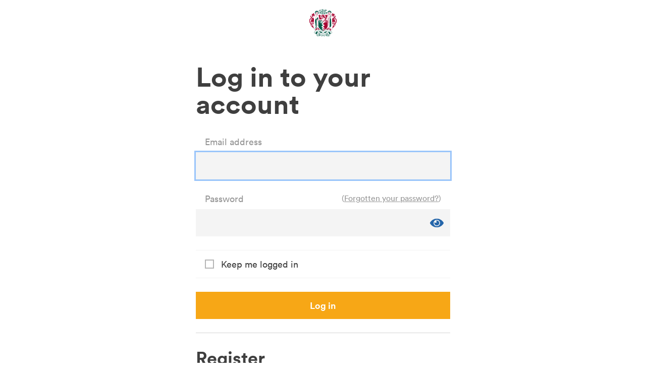

--- FILE ---
content_type: text/html; charset=utf-8
request_url: https://sso.rsm.ac.uk/identity/login?signin=573f715740d413ea774a859a31a815c2
body_size: 1933
content:
<!doctype html>
<html ng-app="app" ng-csp ng-controller="LayoutCtrl" lang="en-gb" dir="ltr">
<head>
    <meta charset="utf-8" />
    <meta http-equiv="X-UA-Compatible" content="IE=edge" />
    <meta name="viewport" content="width=device-width, initial-scale=1.0" />
    <script id="configJson" type="application/json">{ "ICON_PATH": "/assets/images/icons.svg" }</script>
    <title>RSM - Log In</title>
    <link href='/assets/css/stylesheet.css' rel='stylesheet'>
<link href='/assets/css/webfonts.css' rel='stylesheet'>

    <style>
        .ng-hide {
            display: none;
        }
    </style>
</head>
<body>
    <header class="o-masthead o-masthead--process" role="banner">
        <div class="o-masthead__inner">
            <div class="o-masthead__home">
                <img class="a-logo o-masthead__logo" src="/assets/images/crest.svg" alt="Royal Society of Medicine">
            </div>
        </div>
    </header>
    <div class="p-login" ng-cloak>
        <main class="t-process p-sso">
    <header class="t-process__header">
        <div ng-show="!model.custom.isActivating">
            <h1 class="t-process__title">Log in to your account</h1>
        </div>
        <div ng-show="model.custom.isActivating">
            <h1 class="t-process__title">Log in to activate your account</h1>
        </div>


    </header>
    <div class="t-process__inner">
        <form class="o-form" name="form" method="post" action="{{model.loginUrl}}">
            <anti-forgery-token token="model.antiForgery"></anti-forgery-token>
            <div class="status status--error p-sso__error" ng-if="model.errorMessage">
                {{model.errorMessage}}
            </div>
            <div class="o-form__row">
                <label class="o-form__label" for="username">Email address</label>
                <div class="o-form__control">
                    <input class="a-input" type="email" name="username" id="username" ng-model="model.username" autocomplete="email" autofocus required />
                </div>
            </div>
            <div class="o-form__row">
                <label class="o-form__label p-sso__password-label" for="password">Password <small class="p-sso__password-forgot">(<a href="{{model.custom.forgottenpasswordurl}}">Forgotten your password?</a>)</small></label>
                <div class="o-form__control">
                    <input class="a-input" type="password" name="password" id="password" ng-model="model.password" autocomplete="password" required focus-if="model.username" />
                </div>
            </div>
            <div class="o-form__row" ng-show="model.allowRememberMe">
                <div class="o-form__control">
                    <label class="a-checkbox">
                        <input class="a-checkbox__input" type="checkbox" id="rememberMe" name="rememberMe" ng-model="model.rememberMe" value="true">
                        <span class="a-checkbox__label">Keep me logged in</span>
                    </label>
                </div>
            </div>
            <div class="o-form__row">
                <div class="o-form__control">
                    <button type="submit" class="a-button a-button--primary a-button--solid a-button--block">
                        Log in
                    </button>
                </div>
            </div>
            </form>
            <hr class="a-rule">
            <div class="a-content">
                <h2>Register</h2>
                <p>Don’t have a Royal Society of Medicine account? <a href="{{model.custom.register}}">Register here.</a></p>
            </div>
            </div>
</main>
    </div>
    <footer class="p-sso__footer">
        &copy; The Royal Society of Medicine. Registered charity no: 206219.
    </footer>
    <script id="modelJson" type="application/json">
        {&quot;loginUrl&quot;:&quot;/identity/login?signin=573f715740d413ea774a859a31a815c2&quot;,&quot;antiForgery&quot;:{&quot;name&quot;:&quot;idsrv.xsrf&quot;,&quot;value&quot;:&quot;veRqpUFt41ANTk2nE1j5-66ON0XsZ6uKC_c_OjDJUE17gWXNNwldXh94bixXZzGrqjl0ONZhfFYyC7eyeYekqcsRaDkYR32KPzDmriQ_zko&quot;},&quot;allowRememberMe&quot;:true,&quot;rememberMe&quot;:false,&quot;username&quot;:null,&quot;externalProviders&quot;:[],&quot;additionalLinks&quot;:null,&quot;clientName&quot;:&quot;RSM_Live&quot;,&quot;clientUrl&quot;:&quot;https://sso.rsm.ac.uk/&quot;,&quot;clientLogoUrl&quot;:null,&quot;errorMessage&quot;:null,&quot;requestId&quot;:&quot;df68e640-e884-4892-b0e3-64259a146570&quot;,&quot;siteUrl&quot;:&quot;https://sso.rsm.ac.uk/identity/&quot;,&quot;siteName&quot;:&quot;RSM - Log In&quot;,&quot;currentUser&quot;:null,&quot;logoutUrl&quot;:&quot;https://sso.rsm.ac.uk/identity/logout&quot;,&quot;custom&quot;:{&quot;year&quot;:2025,&quot;register&quot;:&quot;https://www.rsm.ac.uk/registration/step-1&quot;,&quot;forgottenpasswordurl&quot;:&quot;https://www.rsm.ac.uk/forgot-password&quot;,&quot;isActivating&quot;:false}}
    </script>
    <script src="/identity/assets/scripts.2.5.0.js"></script>
    <script src='/assets/js/preload.js'></script>
<script src='/assets/js/vendor.js'></script>
<script src='/assets/js/scripts.js'></script>

</body>
</html>

--- FILE ---
content_type: text/css
request_url: https://sso.rsm.ac.uk/assets/css/stylesheet.css
body_size: 24884
content:
@charset "UTF-8";
/**
 * Get things from configuration map.
 * @param  {string}  $section  Configuration section to get.
 * @param  {string}  $key      Configuration key.
 * @param  {string}  $variant  Configuration variant.
 * @return {any}               The thing you just asked for.
 */
/**
 * Strip units from values
 * @param  {string}  $num  A numerical value with unit attached.
 * @return {number}        The value with unit stripped.
 */
/**
 * Converts a pixel measurement into a rem measurement. 
 * @param  {string} $value       Pixel unit measurement (can be singular or list).
 * @param  {string} $base-value  The globally defined rem unit.
 * @return {string}              Rem equivalent to the input pixel units.
 */
/**
 * Media query management. Hat tip to Tim Knight.
 * https://medium.com/developing-with-sass/refactoring-my-simple-sass-breakpoint-mixin-71205dd6badd
 * @param {string}  $min The name of the breakpoint (and up!) to apply styles to.
 * @param {string}  $max The name of the breakpoint (and down!) to apply styles to.
 */
/**
 * Print stylesheets are a thing too.
 */
/**
 * Input placeholder styling
 */
/**
 * Selection highlight styling
 */
/** 
 * Disable selection (do not use this unless you're really sure about it)
 */
/**
 * Focus ring
 */
/**
 * Scrim gradients, like linear gradients, but smoother.
 */
/*
  This mixin can be used to set the object-fit:
  @include object-fit(contain);
  or object-fit and object-position:
  @include object-fit(cover, top);
*/
/**
 * Content width wrapper
 */
/**
 * Non-overflow-based clearfix (for elements that need things to be able to go outside them)
 */
/**
 * Accessible content hiding
 */
/**
 * Accessible content showing
 */
/**
 * Device safe area mixin
 * Cause this is gloriously inconsistent right now.
 * Also Sass doesn't support min/max CSS functions properly yet so stuff needs to be escaped weirdly.
 */
/**
 * Font family
 */
/**
 * Font size
 */
/**
 * Leading
 */
/**
 * Measure
 */
/**
 * Tracking
 */
/**
 * Typography helpers
 */
.select2-container {
  box-sizing: border-box;
  display: inline-block;
  margin: 0;
  position: relative;
  vertical-align: middle; }

.select2-container .select2-selection--single {
  box-sizing: border-box;
  cursor: pointer;
  display: block;
  height: 28px;
  -moz-user-select: none;
   -ms-user-select: none;
       user-select: none;
  -webkit-user-select: none; }

.select2-container .select2-selection--single .select2-selection__rendered {
  display: block;
  padding-left: 8px;
  padding-right: 20px;
  overflow: hidden;
  text-overflow: ellipsis;
  white-space: nowrap; }

.select2-container .select2-selection--single .select2-selection__clear {
  position: relative; }

.select2-container[dir="rtl"] .select2-selection--single .select2-selection__rendered {
  padding-right: 8px;
  padding-left: 20px; }

.select2-container .select2-selection--multiple {
  box-sizing: border-box;
  cursor: pointer;
  display: block;
  min-height: 32px;
  -moz-user-select: none;
   -ms-user-select: none;
       user-select: none;
  -webkit-user-select: none; }

.select2-container .select2-selection--multiple .select2-selection__rendered {
  display: inline-block;
  overflow: hidden;
  padding-left: 8px;
  text-overflow: ellipsis;
  white-space: nowrap; }

.select2-container .select2-search--inline {
  float: left; }

.select2-container .select2-search--inline .select2-search__field {
  box-sizing: border-box;
  border: none;
  font-size: 100%;
  margin-top: 5px;
  padding: 0; }

.select2-container .select2-search--inline .select2-search__field::-webkit-search-cancel-button {
  -webkit-appearance: none; }

.select2-dropdown {
  background-color: white;
  border: 1px solid #aaa;
  border-radius: 4px;
  box-sizing: border-box;
  display: block;
  position: absolute;
  left: -100000px;
  width: 100%;
  z-index: 999; }

.select2-results {
  display: block; }

.select2-results__options {
  list-style: none;
  margin: 0;
  padding: 0; }

.select2-results__option {
  padding: 6px;
  -moz-user-select: none;
   -ms-user-select: none;
       user-select: none;
  -webkit-user-select: none; }

.select2-results__option[aria-selected] {
  cursor: pointer; }

.select2-container--open .select2-dropdown {
  left: 0; }

.select2-container--open .select2-dropdown--above {
  border-bottom: none;
  border-bottom-left-radius: 0;
  border-bottom-right-radius: 0; }

.select2-container--open .select2-dropdown--below {
  border-top: none;
  border-top-left-radius: 0;
  border-top-right-radius: 0; }

.select2-search--dropdown {
  display: block;
  padding: 4px; }

.select2-search--dropdown .select2-search__field {
  padding: 4px;
  width: 100%;
  box-sizing: border-box; }

.select2-search--dropdown .select2-search__field::-webkit-search-cancel-button {
  -webkit-appearance: none; }

.select2-search--dropdown.select2-search--hide {
  display: none; }

.select2-close-mask {
  border: 0;
  margin: 0;
  padding: 0;
  display: block;
  position: fixed;
  left: 0;
  top: 0;
  min-height: 100%;
  min-width: 100%;
  height: auto;
  width: auto;
  opacity: 0;
  z-index: 99;
  background-color: #fff;
  filter: alpha(opacity=0); }

.select2-hidden-accessible {
  border: 0 !important;
  clip: rect(0 0 0 0) !important;
  -webkit-clip-path: inset(50%) !important;
  clip-path: inset(50%) !important;
  height: 1px !important;
  overflow: hidden !important;
  padding: 0 !important;
  position: absolute !important;
  width: 1px !important;
  white-space: nowrap !important; }

.select2-container--default .select2-selection--single {
  background-color: #fff;
  border: 1px solid #aaa;
  border-radius: 4px; }

.select2-container--default .select2-selection--single .select2-selection__rendered {
  color: #444;
  line-height: 28px; }

.select2-container--default .select2-selection--single .select2-selection__clear {
  cursor: pointer;
  float: right;
  font-weight: bold; }

.select2-container--default .select2-selection--single .select2-selection__placeholder {
  color: #999; }

.select2-container--default .select2-selection--single .select2-selection__arrow {
  height: 26px;
  position: absolute;
  top: 1px;
  right: 1px;
  width: 20px; }

.select2-container--default .select2-selection--single .select2-selection__arrow b {
  border-color: #888 transparent transparent transparent;
  border-style: solid;
  border-width: 5px 4px 0 4px;
  height: 0;
  left: 50%;
  margin-left: -4px;
  margin-top: -2px;
  position: absolute;
  top: 50%;
  width: 0; }

.select2-container--default[dir="rtl"] .select2-selection--single .select2-selection__clear {
  float: left; }

.select2-container--default[dir="rtl"] .select2-selection--single .select2-selection__arrow {
  left: 1px;
  right: auto; }

.select2-container--default.select2-container--disabled .select2-selection--single {
  background-color: #eee;
  cursor: default; }

.select2-container--default.select2-container--disabled .select2-selection--single .select2-selection__clear {
  display: none; }

.select2-container--default.select2-container--open .select2-selection--single .select2-selection__arrow b {
  border-color: transparent transparent #888 transparent;
  border-width: 0 4px 5px 4px; }

.select2-container--default .select2-selection--multiple {
  background-color: white;
  border: 1px solid #aaa;
  border-radius: 4px;
  cursor: text; }

.select2-container--default .select2-selection--multiple .select2-selection__rendered {
  box-sizing: border-box;
  list-style: none;
  margin: 0;
  padding: 0 5px;
  width: 100%; }

.select2-container--default .select2-selection--multiple .select2-selection__rendered li {
  list-style: none; }

.select2-container--default .select2-selection--multiple .select2-selection__placeholder {
  color: #999;
  margin-top: 5px;
  float: left; }

.select2-container--default .select2-selection--multiple .select2-selection__clear {
  cursor: pointer;
  float: right;
  font-weight: bold;
  margin-top: 5px;
  margin-right: 10px; }

.select2-container--default .select2-selection--multiple .select2-selection__choice {
  background-color: #e4e4e4;
  border: 1px solid #aaa;
  border-radius: 4px;
  cursor: default;
  float: left;
  margin-right: 5px;
  margin-top: 5px;
  padding: 0 5px; }

.select2-container--default .select2-selection--multiple .select2-selection__choice__remove {
  color: #999;
  cursor: pointer;
  display: inline-block;
  font-weight: bold;
  margin-right: 2px; }

.select2-container--default .select2-selection--multiple .select2-selection__choice__remove:hover {
  color: #333; }

.select2-container--default[dir="rtl"] .select2-selection--multiple .select2-selection__choice,
.select2-container--default[dir="rtl"] .select2-selection--multiple .select2-selection__placeholder,
.select2-container--default[dir="rtl"] .select2-selection--multiple .select2-search--inline {
  float: right; }

.select2-container--default[dir="rtl"] .select2-selection--multiple .select2-selection__choice {
  margin-left: 5px;
  margin-right: auto; }

.select2-container--default[dir="rtl"] .select2-selection--multiple .select2-selection__choice__remove {
  margin-left: 2px;
  margin-right: auto; }

.select2-container--default.select2-container--focus .select2-selection--multiple {
  border: solid black 1px;
  outline: 0; }

.select2-container--default.select2-container--disabled .select2-selection--multiple {
  background-color: #eee;
  cursor: default; }

.select2-container--default.select2-container--disabled .select2-selection__choice__remove {
  display: none; }

.select2-container--default.select2-container--open.select2-container--above .select2-selection--single,
.select2-container--default.select2-container--open.select2-container--above .select2-selection--multiple {
  border-top-left-radius: 0;
  border-top-right-radius: 0; }

.select2-container--default.select2-container--open.select2-container--below .select2-selection--single,
.select2-container--default.select2-container--open.select2-container--below .select2-selection--multiple {
  border-bottom-left-radius: 0;
  border-bottom-right-radius: 0; }

.select2-container--default .select2-search--dropdown .select2-search__field {
  border: 1px solid #aaa; }

.select2-container--default .select2-search--inline .select2-search__field {
  background: transparent;
  border: none;
  outline: 0;
  box-shadow: none;
  -webkit-appearance: textfield; }

.select2-container--default .select2-results > .select2-results__options {
  max-height: 200px;
  overflow-y: auto; }

.select2-container--default .select2-results__option[role=group] {
  padding: 0; }

.select2-container--default .select2-results__option[aria-disabled=true] {
  color: #999; }

.select2-container--default .select2-results__option[aria-selected=true] {
  background-color: #ddd; }

.select2-container--default .select2-results__option .select2-results__option {
  padding-left: 1em; }

.select2-container--default .select2-results__option .select2-results__option .select2-results__group {
  padding-left: 0; }

.select2-container--default .select2-results__option .select2-results__option .select2-results__option {
  margin-left: -1em;
  padding-left: 2em; }

.select2-container--default .select2-results__option .select2-results__option .select2-results__option .select2-results__option {
  margin-left: -2em;
  padding-left: 3em; }

.select2-container--default .select2-results__option .select2-results__option .select2-results__option .select2-results__option .select2-results__option {
  margin-left: -3em;
  padding-left: 4em; }

.select2-container--default .select2-results__option .select2-results__option .select2-results__option .select2-results__option .select2-results__option .select2-results__option {
  margin-left: -4em;
  padding-left: 5em; }

.select2-container--default .select2-results__option .select2-results__option .select2-results__option .select2-results__option .select2-results__option .select2-results__option .select2-results__option {
  margin-left: -5em;
  padding-left: 6em; }

.select2-container--default .select2-results__option--highlighted[aria-selected] {
  background-color: #5897fb;
  color: white; }

.select2-container--default .select2-results__group {
  cursor: default;
  display: block;
  padding: 6px; }

.select2-container--classic .select2-selection--single {
  background-color: #f7f7f7;
  border: 1px solid #aaa;
  border-radius: 4px;
  outline: 0;
  background-image: linear-gradient(to bottom, #fff 50%, #eee 100%);
  background-repeat: repeat-x;
  filter: progid:DXImageTransform.Microsoft.gradient(startColorstr='#FFFFFFFF', endColorstr='#FFEEEEEE', GradientType=0); }

.select2-container--classic .select2-selection--single:focus {
  border: 1px solid #5897fb; }

.select2-container--classic .select2-selection--single .select2-selection__rendered {
  color: #444;
  line-height: 28px; }

.select2-container--classic .select2-selection--single .select2-selection__clear {
  cursor: pointer;
  float: right;
  font-weight: bold;
  margin-right: 10px; }

.select2-container--classic .select2-selection--single .select2-selection__placeholder {
  color: #999; }

.select2-container--classic .select2-selection--single .select2-selection__arrow {
  background-color: #ddd;
  border: none;
  border-left: 1px solid #aaa;
  border-top-right-radius: 4px;
  border-bottom-right-radius: 4px;
  height: 26px;
  position: absolute;
  top: 1px;
  right: 1px;
  width: 20px;
  background-image: linear-gradient(to bottom, #eee 50%, #ccc 100%);
  background-repeat: repeat-x;
  filter: progid:DXImageTransform.Microsoft.gradient(startColorstr='#FFEEEEEE', endColorstr='#FFCCCCCC', GradientType=0); }

.select2-container--classic .select2-selection--single .select2-selection__arrow b {
  border-color: #888 transparent transparent transparent;
  border-style: solid;
  border-width: 5px 4px 0 4px;
  height: 0;
  left: 50%;
  margin-left: -4px;
  margin-top: -2px;
  position: absolute;
  top: 50%;
  width: 0; }

.select2-container--classic[dir="rtl"] .select2-selection--single .select2-selection__clear {
  float: left; }

.select2-container--classic[dir="rtl"] .select2-selection--single .select2-selection__arrow {
  border: none;
  border-right: 1px solid #aaa;
  border-radius: 0;
  border-top-left-radius: 4px;
  border-bottom-left-radius: 4px;
  left: 1px;
  right: auto; }

.select2-container--classic.select2-container--open .select2-selection--single {
  border: 1px solid #5897fb; }

.select2-container--classic.select2-container--open .select2-selection--single .select2-selection__arrow {
  background: transparent;
  border: none; }

.select2-container--classic.select2-container--open .select2-selection--single .select2-selection__arrow b {
  border-color: transparent transparent #888 transparent;
  border-width: 0 4px 5px 4px; }

.select2-container--classic.select2-container--open.select2-container--above .select2-selection--single {
  border-top: none;
  border-top-left-radius: 0;
  border-top-right-radius: 0;
  background-image: linear-gradient(to bottom, #fff 0%, #eee 50%);
  background-repeat: repeat-x;
  filter: progid:DXImageTransform.Microsoft.gradient(startColorstr='#FFFFFFFF', endColorstr='#FFEEEEEE', GradientType=0); }

.select2-container--classic.select2-container--open.select2-container--below .select2-selection--single {
  border-bottom: none;
  border-bottom-left-radius: 0;
  border-bottom-right-radius: 0;
  background-image: linear-gradient(to bottom, #eee 50%, #fff 100%);
  background-repeat: repeat-x;
  filter: progid:DXImageTransform.Microsoft.gradient(startColorstr='#FFEEEEEE', endColorstr='#FFFFFFFF', GradientType=0); }

.select2-container--classic .select2-selection--multiple {
  background-color: white;
  border: 1px solid #aaa;
  border-radius: 4px;
  cursor: text;
  outline: 0; }

.select2-container--classic .select2-selection--multiple:focus {
  border: 1px solid #5897fb; }

.select2-container--classic .select2-selection--multiple .select2-selection__rendered {
  list-style: none;
  margin: 0;
  padding: 0 5px; }

.select2-container--classic .select2-selection--multiple .select2-selection__clear {
  display: none; }

.select2-container--classic .select2-selection--multiple .select2-selection__choice {
  background-color: #e4e4e4;
  border: 1px solid #aaa;
  border-radius: 4px;
  cursor: default;
  float: left;
  margin-right: 5px;
  margin-top: 5px;
  padding: 0 5px; }

.select2-container--classic .select2-selection--multiple .select2-selection__choice__remove {
  color: #888;
  cursor: pointer;
  display: inline-block;
  font-weight: bold;
  margin-right: 2px; }

.select2-container--classic .select2-selection--multiple .select2-selection__choice__remove:hover {
  color: #555; }

.select2-container--classic[dir="rtl"] .select2-selection--multiple .select2-selection__choice {
  float: right;
  margin-left: 5px;
  margin-right: auto; }

.select2-container--classic[dir="rtl"] .select2-selection--multiple .select2-selection__choice__remove {
  margin-left: 2px;
  margin-right: auto; }

.select2-container--classic.select2-container--open .select2-selection--multiple {
  border: 1px solid #5897fb; }

.select2-container--classic.select2-container--open.select2-container--above .select2-selection--multiple {
  border-top: none;
  border-top-left-radius: 0;
  border-top-right-radius: 0; }

.select2-container--classic.select2-container--open.select2-container--below .select2-selection--multiple {
  border-bottom: none;
  border-bottom-left-radius: 0;
  border-bottom-right-radius: 0; }

.select2-container--classic .select2-search--dropdown .select2-search__field {
  border: 1px solid #aaa;
  outline: 0; }

.select2-container--classic .select2-search--inline .select2-search__field {
  outline: 0;
  box-shadow: none; }

.select2-container--classic .select2-dropdown {
  background-color: #fff;
  border: 1px solid transparent; }

.select2-container--classic .select2-dropdown--above {
  border-bottom: none; }

.select2-container--classic .select2-dropdown--below {
  border-top: none; }

.select2-container--classic .select2-results > .select2-results__options {
  max-height: 200px;
  overflow-y: auto; }

.select2-container--classic .select2-results__option[role=group] {
  padding: 0; }

.select2-container--classic .select2-results__option[aria-disabled=true] {
  color: grey; }

.select2-container--classic .select2-results__option--highlighted[aria-selected] {
  background-color: #3875d7;
  color: #fff; }

.select2-container--classic .select2-results__group {
  cursor: default;
  display: block;
  padding: 6px; }

.select2-container--classic.select2-container--open .select2-dropdown {
  border-color: #5897fb; }

/* ==========================================================================
   $BASE-PICKER
   ========================================================================== */
/**
 * Note: the root picker element should *NOT* be styled more than what’s here.
 */
.picker {
  font-size: 16px;
  text-align: left;
  line-height: 1.2;
  color: #000000;
  position: absolute;
  z-index: 10000;
  -webkit-user-select: none;
  -moz-user-select: none;
  -ms-user-select: none;
  user-select: none; }

/**
 * The picker input element.
 */
.picker__input {
  cursor: default; }

/**
 * When the picker is opened, the input element is “activated”.
 */
.picker__input.picker__input--active {
  border-color: #0089ec; }

/**
 * The holder is the only “scrollable” top-level container element.
 */
.picker__holder {
  width: 100%;
  overflow-y: auto;
  -webkit-overflow-scrolling: touch; }

/*!
 * Default mobile-first, responsive styling for pickadate.js
 * Demo: http://amsul.github.io/pickadate.js
 */
/**
 * Note: the root picker element should *NOT* be styled more than what’s here.
 */
/**
 * Make the holder and frame fullscreen.
 */
.picker__holder,
.picker__frame {
  top: 0;
  bottom: 0;
  left: 0;
  right: 0;
  -webkit-transform: translateY(100%);
  transform: translateY(100%); }

/**
 * The holder should overlay the entire screen.
 */
.picker__holder {
  position: fixed;
  transition: background 0.15s ease-out, -webkit-transform 0s 0.15s;
  transition: background 0.15s ease-out, transform 0s 0.15s;
  transition: background 0.15s ease-out, transform 0s 0.15s, -webkit-transform 0s 0.15s;
  -webkit-backface-visibility: hidden; }

/**
 * The frame that bounds the box contents of the picker.
 */
.picker__frame {
  position: absolute;
  margin: 0 auto;
  min-width: 256px;
  max-width: 666px;
  width: 100%;
  -ms-filter: "progid:DXImageTransform.Microsoft.Alpha(Opacity=0)";
  filter: alpha(opacity=0);
  -moz-opacity: 0;
  opacity: 0;
  transition: all 0.15s ease-out; }

@media (min-height: 33.875em) {
  .picker__frame {
    overflow: visible;
    top: auto;
    bottom: -100%;
    max-height: 80%; } }

@media (min-height: 40.125em) {
  .picker__frame {
    margin-bottom: 7.5%; } }

/**
 * The wrapper sets the stage to vertically align the box contents.
 */
.picker__wrap {
  display: table;
  width: 100%;
  height: 100%; }

@media (min-height: 33.875em) {
  .picker__wrap {
    display: block; } }

/**
 * The box contains all the picker contents.
 */
.picker__box {
  background: #ffffff;
  display: table-cell;
  vertical-align: middle; }

@media (min-height: 26.5em) {
  .picker__box {
    font-size: 1.25em; } }

@media (min-height: 33.875em) {
  .picker__box {
    display: block;
    font-size: 1.33em;
    border: 1px solid #777777;
    border-top-color: #898989;
    border-bottom-width: 0;
    border-radius: 5px 5px 0 0;
    box-shadow: 0 12px 36px 16px rgba(0, 0, 0, 0.24); } }

@media (min-height: 40.125em) {
  .picker__box {
    font-size: 1.5em;
    border-bottom-width: 1px;
    border-radius: 5px; } }

/**
 * When the picker opens...
 */
.picker--opened .picker__holder {
  -webkit-transform: translateY(0);
  transform: translateY(0);
  background: transparent;
  -ms-filter: "progid:DXImageTransform.Microsoft.gradient(startColorstr=#1E000000,endColorstr=#1E000000)";
  zoom: 1;
  background: rgba(0, 0, 0, 0.32);
  transition: background 0.15s ease-out; }

.picker--opened .picker__frame {
  -webkit-transform: translateY(0);
  transform: translateY(0);
  -ms-filter: "progid:DXImageTransform.Microsoft.Alpha(Opacity=100)";
  filter: alpha(opacity=100);
  -moz-opacity: 1;
  opacity: 1; }

@media (min-height: 33.875em) {
  .picker--opened .picker__frame {
    top: auto;
    bottom: 0; } }

/* ==========================================================================
   $BASE-DATE-PICKER
   ========================================================================== */
/**
 * The picker box.
 */
.picker__box {
  padding: 0 1em; }

/**
 * The header containing the month and year stuff.
 */
.picker__header {
  text-align: center;
  position: relative;
  margin-top: .75em; }

/**
 * The month and year labels.
 */
.picker__month,
.picker__year {
  font-weight: 500;
  display: inline-block;
  margin-left: .25em;
  margin-right: .25em; }

.picker__year {
  color: #999999;
  font-size: .8em;
  font-style: italic; }

/**
 * The month and year selectors.
 */
.picker__select--month,
.picker__select--year {
  border: 1px solid #b7b7b7;
  height: 2em;
  padding: .5em;
  margin-left: .25em;
  margin-right: .25em; }

@media (min-width: 24.5em) {
  .picker__select--month,
  .picker__select--year {
    margin-top: -0.5em; } }

.picker__select--month {
  width: 35%; }

.picker__select--year {
  width: 22.5%; }

.picker__select--month:focus,
.picker__select--year:focus {
  border-color: #0089ec; }

/**
 * The month navigation buttons.
 */
.picker__nav--prev,
.picker__nav--next {
  position: absolute;
  padding: .5em 1.25em;
  width: 1em;
  height: 1em;
  box-sizing: content-box;
  top: -0.25em; }

@media (min-width: 24.5em) {
  .picker__nav--prev,
  .picker__nav--next {
    top: -0.33em; } }

.picker__nav--prev {
  left: -1em;
  padding-right: 1.25em; }

@media (min-width: 24.5em) {
  .picker__nav--prev {
    padding-right: 1.5em; } }

.picker__nav--next {
  right: -1em;
  padding-left: 1.25em; }

@media (min-width: 24.5em) {
  .picker__nav--next {
    padding-left: 1.5em; } }

.picker__nav--prev:before,
.picker__nav--next:before {
  content: " ";
  border-top: .5em solid transparent;
  border-bottom: .5em solid transparent;
  border-right: 0.75em solid #000000;
  width: 0;
  height: 0;
  display: block;
  margin: 0 auto; }

.picker__nav--next:before {
  border-right: 0;
  border-left: 0.75em solid #000000; }

.picker__nav--prev:hover,
.picker__nav--next:hover {
  cursor: pointer;
  color: #000000;
  background: #b1dcfb; }

.picker__nav--disabled,
.picker__nav--disabled:hover,
.picker__nav--disabled:before,
.picker__nav--disabled:before:hover {
  cursor: default;
  background: none;
  border-right-color: #f5f5f5;
  border-left-color: #f5f5f5; }

/**
 * The calendar table of dates
 */
.picker__table {
  text-align: center;
  border-collapse: collapse;
  border-spacing: 0;
  table-layout: fixed;
  font-size: inherit;
  width: 100%;
  margin-top: .75em;
  margin-bottom: .5em; }

@media (min-height: 33.875em) {
  .picker__table {
    margin-bottom: .75em; } }

.picker__table td {
  margin: 0;
  padding: 0; }

/**
 * The weekday labels
 */
.picker__weekday {
  width: 14.285714286%;
  font-size: .75em;
  padding-bottom: .25em;
  color: #999999;
  font-weight: 500;
  /* Increase the spacing a tad */ }

@media (min-height: 33.875em) {
  .picker__weekday {
    padding-bottom: .5em; } }

/**
 * The days on the calendar
 */
.picker__day {
  padding: .3125em 0;
  font-weight: 200;
  border: 1px solid transparent; }

.picker__day--today {
  position: relative; }

.picker__day--today:before {
  content: " ";
  position: absolute;
  top: 2px;
  right: 2px;
  width: 0;
  height: 0;
  border-top: 0.5em solid #0059bc;
  border-left: .5em solid transparent; }

.picker__day--disabled:before {
  border-top-color: #aaaaaa; }

.picker__day--outfocus {
  color: #dddddd; }

.picker__day--infocus:hover,
.picker__day--outfocus:hover {
  cursor: pointer;
  color: #000000;
  background: #b1dcfb; }

.picker__day--highlighted {
  border-color: #0089ec; }

.picker__day--highlighted:hover,
.picker--focused .picker__day--highlighted {
  cursor: pointer;
  color: #000000;
  background: #b1dcfb; }

.picker__day--selected,
.picker__day--selected:hover,
.picker--focused .picker__day--selected {
  background: #0089ec;
  color: #ffffff; }

.picker__day--disabled,
.picker__day--disabled:hover,
.picker--focused .picker__day--disabled {
  background: #f5f5f5;
  border-color: #f5f5f5;
  color: #dddddd;
  cursor: default; }

.picker__day--highlighted.picker__day--disabled,
.picker__day--highlighted.picker__day--disabled:hover {
  background: #bbbbbb; }

/**
 * The footer containing the "today", "clear", and "close" buttons.
 */
.picker__footer {
  text-align: center; }

.picker__button--today,
.picker__button--clear,
.picker__button--close {
  border: 1px solid #ffffff;
  background: #ffffff;
  font-size: .8em;
  padding: .66em 0;
  font-weight: bold;
  width: 33%;
  display: inline-block;
  vertical-align: bottom; }

.picker__button--today:hover,
.picker__button--clear:hover,
.picker__button--close:hover {
  cursor: pointer;
  color: #000000;
  background: #b1dcfb;
  border-bottom-color: #b1dcfb; }

.picker__button--today:focus,
.picker__button--clear:focus,
.picker__button--close:focus {
  background: #b1dcfb;
  border-color: #0089ec;
  outline: none; }

.picker__button--today:before,
.picker__button--clear:before,
.picker__button--close:before {
  position: relative;
  display: inline-block;
  height: 0; }

.picker__button--today:before,
.picker__button--clear:before {
  content: " ";
  margin-right: .45em; }

.picker__button--today:before {
  top: -0.05em;
  width: 0;
  border-top: 0.66em solid #0059bc;
  border-left: .66em solid transparent; }

.picker__button--clear:before {
  top: -0.25em;
  width: .66em;
  border-top: 3px solid #ee2200; }

.picker__button--close:before {
  content: "\D7";
  top: -0.1em;
  vertical-align: top;
  font-size: 1.1em;
  margin-right: .35em;
  color: #777777; }

.picker__button--today[disabled],
.picker__button--today[disabled]:hover {
  background: #f5f5f5;
  border-color: #f5f5f5;
  color: #dddddd;
  cursor: default; }

.picker__button--today[disabled]:before {
  border-top-color: #aaaaaa; }

/* ==========================================================================
   $DEFAULT-DATE-PICKER
   ========================================================================== */
/* ==========================================================================
   $BASE-TIME-PICKER
   ========================================================================== */
/**
 * The list of times.
 */
.picker__list {
  list-style: none;
  padding: 0.75em 0 4.2em;
  margin: 0; }

/**
 * The times on the clock.
 */
.picker__list-item {
  border-bottom: 1px solid #dddddd;
  border-top: 1px solid #dddddd;
  margin-bottom: -1px;
  position: relative;
  background: #ffffff;
  padding: .75em 1.25em; }

@media (min-height: 46.75em) {
  .picker__list-item {
    padding: .5em 1em; } }

/* Hovered time */
.picker__list-item:hover {
  cursor: pointer;
  color: #000000;
  background: #b1dcfb;
  border-color: #0089ec;
  z-index: 10; }

/* Highlighted and hovered/focused time */
.picker__list-item--highlighted {
  border-color: #0089ec;
  z-index: 10; }

.picker__list-item--highlighted:hover,
.picker--focused .picker__list-item--highlighted {
  cursor: pointer;
  color: #000000;
  background: #b1dcfb; }

/* Selected and hovered/focused time */
.picker__list-item--selected,
.picker__list-item--selected:hover,
.picker--focused .picker__list-item--selected {
  background: #0089ec;
  color: #ffffff;
  z-index: 10; }

/* Disabled time */
.picker__list-item--disabled,
.picker__list-item--disabled:hover,
.picker--focused .picker__list-item--disabled {
  background: #f5f5f5;
  border-color: #f5f5f5;
  color: #dddddd;
  cursor: default;
  border-color: #dddddd;
  z-index: auto; }

/**
 * The clear button
 */
.picker--time .picker__button--clear {
  display: block;
  width: 80%;
  margin: 1em auto 0;
  padding: 1em 1.25em;
  background: none;
  border: 0;
  font-weight: 500;
  font-size: .67em;
  text-align: center;
  text-transform: uppercase;
  color: #666; }

.picker--time .picker__button--clear:hover,
.picker--time .picker__button--clear:focus {
  color: #000000;
  background: #b1dcfb;
  background: #ee2200;
  border-color: #ee2200;
  cursor: pointer;
  color: #ffffff;
  outline: none; }

.picker--time .picker__button--clear:before {
  top: -0.25em;
  color: #666;
  font-size: 1.25em;
  font-weight: bold; }

.picker--time .picker__button--clear:hover:before,
.picker--time .picker__button--clear:focus:before {
  color: #ffffff;
  border-color: #ffffff; }

/* ==========================================================================
   $DEFAULT-TIME-PICKER
   ========================================================================== */
/**
 * The frame the bounds the time picker.
 */
.picker--time .picker__frame {
  min-width: 256px;
  max-width: 320px; }

/**
 * The picker box.
 */
.picker--time .picker__box {
  font-size: 1em;
  background: #f2f2f2;
  padding: 0; }

@media (min-height: 40.125em) {
  .picker--time .picker__box {
    margin-bottom: 5em; } }

.select2-container.select2-container--default .select2-selection {
  height: auto;
  border: none;
  border-radius: 0; }

.select2-container.select2-container--default .select2-selection__rendered {
  padding: .75rem 1rem;
  color: #3f3f3f;
  background-color: #f4f4f4;
  font-size: inherit; }

.select2-container.select2-container--default .select2-selection__arrow,
.select2-container.select2-container--default .select2-selection__clear {
  display: none; }

.select2-container.select2-container--default .select2-dropdown {
  border: none;
  border-radius: 0;
  background-color: #fff;
  z-index: 1000;
  box-shadow: 0 1rem 2rem rgba(0, 0, 0, .075), 0 .666rem .666rem rgba(0, 0, 0, .05);
  overflow: hidden; }

.select2-container.select2-container--default .select2-search--dropdown {
  padding: 0; }
  .select2-container.select2-container--default .select2-search--dropdown .select2-search__field {
    padding: .75rem 1rem;
    background-color: transparent;
    border: none;
    border-radius: 0;
    border-bottom: 1px solid #b5b5b5; }

.select2-container.select2-container--default .select2-search--inline .select2-search__field {
  margin-top: 0;
  font-family: inherit;
  font-size: inherit;
  font-style: inherit;
  font-weight: 700;
  line-height: 1.5; }

.select2-container.select2-container--default .select2-results__option {
  padding: .5rem 1rem; }
  .select2-container.select2-container--default .select2-results__option--highlighted {
    background-color: #2566aa; }
  .select2-container.select2-container--default .select2-results__option.select2-results__message {
    color: #ec7975; }

.select2-container.select2-container--default .select2-selection__choice {
  margin-top: 0;
  border: none;
  border-radius: 0;
  color: black;
  background-color: white; }
  .select2-container.select2-container--default .select2-selection__choice .select2-selection__choice__remove {
    margin-right: .5rem;
    color: currentColor;
    opacity: .5; }

@-ms-viewport {
  width: device-width; }

@-o-viewport {
  width: device-width; }

@viewport {
  width: device-width; }

* {
  margin: 0;
  padding: 0;
  border: 0;
  background: transparent;
  vertical-align: baseline;
  box-sizing: border-box; }
  *::before, *::after {
    box-sizing: inherit; }

html {
  -webkit-overflow-scrolling: touch; }

article,
aside,
details,
figcaption,
figure,
footer,
header,
main,
menu,
nav,
section,
summary {
  display: block; }

/** Multimedia */
audio,
canvas,
progress,
video {
  display: inline-block; }

audio,
canvas,
img,
progress,
svg,
video {
  max-width: 100%;
  height: auto; }

audio:not([controls]) {
  display: none;
  height: 0; }

img {
  border-style: none;
  image-rendering: optimizeQuality;
  -ms-interpolation-mode: bicubic; }

svg:not(:root) {
  overflow: hidden; }

template,
[hidden] {
  display: none !important; }

/** Links */
a {
  background-color: transparent;
  -webkit-text-decoration-skip: objects; }
  a:active, a:hover {
    outline-width: 0; }

/** Typography */
html {
  -webkit-text-size-adjust: 100%;
          text-size-adjust: 100%; }

body {
  text-rendering: optimizeLegibility;
  word-wrap: break-word; }

h1,
h2,
h3,
h4,
h5,
h6 {
  font-size: inherit; }

abbr[title] {
  border-bottom: none;
  font-variant: small-caps;
  -webkit-text-decoration: underlined;
          text-decoration: underlined;
  -webkit-text-decoration: underlined dotted;
          text-decoration: underlined dotted;
  text-transform: lowercase;
  cursor: help; }

b,
strong {
  font-weight: inherit;
  font-weight: bolder; }

code,
kbd,
pre,
samp {
  font-family: monospace, monospace;
  font-size: 1em; }

del {
  text-decoration: line-through; }

dfn {
  font-style: italic; }

ins {
  text-decoration: underline; }

mark {
  background-color: #ff0;
  color: #000; }

small {
  font-size: 80%; }

sub,
sup {
  position: relative;
  font-size: 75%;
  line-height: 0;
  vertical-align: baseline; }

sub {
  bottom: -.25em; }

sup {
  top: -.5em; }

/** Embedded content */
figure {
  margin: 1em 40px; }

hr {
  height: 0;
  overflow: visible;
  box-sizing: content-box; }

q {
  quotes: "\201C" "\201D" "\2018" "\2019"; }

/** Forms */
button,
input,
select,
textarea {
  margin: 0;
  font: inherit; }

optgroup {
  font-weight: bold; }

button,
input {
  overflow: visible; }

button,
select {
  text-transform: none; }

button,
[type="button"],
[type="reset"],
[type="submit"] {
  -webkit-appearance: button; }
  button::-moz-focus-inner,
  [type="button"]::-moz-focus-inner,
  [type="reset"]::-moz-focus-inner,
  [type="submit"]::-moz-focus-inner {
    padding: 0;
    border-style: none; }
  button:-moz-focusring,
  [type="button"]:-moz-focusring,
  [type="reset"]:-moz-focusring,
  [type="submit"]:-moz-focusring {
    outline: 1px dotted ButtonText; }

fieldset {
  margin: 0 2px;
  padding: .35em .625em .75em;
  border: 1px solid #c0c0c0; }

legend {
  display: table;
  max-width: 100%;
  padding: 0;
  color: inherit;
  white-space: normal; }

textarea {
  overflow: auto; }

[type="checkbox"],
[type="radio"] {
  padding: 0;
  box-sizing: border-box; }

[type="number"]::-webkit-inner-spin-button, [type="number"]::-webkit-outer-spin-button {
  height: auto; }

[type="search"] {
  outline-offset: -2px;
  -webkit-appearance: textfield;
     -moz-appearance: textfield;
          appearance: textfield; }
  [type="search"]::-webkit-search-cancel-button, [type="search"]::-webkit-search-decoration {
    -webkit-appearance: none;
            appearance: none; }

::-webkit-input-placeholder {
  color: inherit;
  opacity: .54; }

::-webkit-file-upload-button {
  font: inherit;
  -webkit-appearance: button;
          appearance: button; }

html,
body {
  height: 100%; }

html {
  background-color: #fff;
  font-size: 18px; }
  @media screen and (max-width: 759px) {
    html.nav-open {
      height: 100%;
      overflow: hidden; } }

body {
  font-family: 'LL Circular', -apple-system, BlinkMacSystemFont, 'Segoe UI', Roboto, Helvetica, Arial, sans-serif, 'Apple Color Emoji', 'Segoe UI Emoji', 'Segoe UI Symbol';
  font-size: 1rem;
  background-color: transparent;
  color: #3f3f3f; }

a:focus,
input:focus,
textarea:focus,
select:focus,
button:focus,
[contenteditable]:focus,
[tabindex]:focus,
summary:focus {
  outline: 3px solid #9ac5fa;
  outline-offset: 0; }

.u-wrapper {
  max-width: 90rem;
  margin-right: auto;
  margin-left: auto; }
  @media screen and (max-width: 759px) {
    .u-wrapper > :not(.o-navigation):not(.o-sticky-nav) {
      -webkit-transform: translateX(0);
              transform: translateX(0);
      transition: -webkit-transform .4s ease;
      transition: transform .4s ease;
      transition: transform .4s ease, -webkit-transform .4s ease; }
      html.nav-open .u-wrapper > :not(.o-navigation):not(.o-sticky-nav) {
        -webkit-transform: translateX(-16rem);
                transform: translateX(-16rem); } }

.u-screenreader {
  position: absolute;
  width: 1px;
  height: 1px;
  margin: -1px;
  padding: 0;
  border: 0;
  overflow: hidden;
  clip: rect(0 0 0 0); }

.a-blockquote {
  font-size: 1.72222rem;
  line-height: 1.25; }
  .a-blockquote p {
    text-indent: -.4em; }
    .a-blockquote p::before {
      content: '“'; }
    .a-blockquote p:last-child::after {
      content: '”'; }

.a-button {
  font-family: 'LL Circular', -apple-system, BlinkMacSystemFont, 'Segoe UI', Roboto, Helvetica, Arial, sans-serif, 'Apple Color Emoji', 'Segoe UI Emoji', 'Segoe UI Symbol';
  line-height: 1.5;
  display: inline-flex;
  justify-content: center;
  align-items: center;
  width: 100%;
  border: none;
  border-radius: 0;
  color: #2566aa;
  font-weight: 600;
  text-align: center;
  text-decoration: none;
  transition-property: color, background-color, -webkit-transform;
  transition-property: color, background-color, transform;
  transition-property: color, background-color, transform, -webkit-transform;
  transition-duration: .25s;
  transition-timing-function: ease;
  cursor: pointer;
  vertical-align: middle; }
  .a-button + .a-button {
    margin-top: .5rem; }
  @media screen and (min-width: 420px) {
    .a-button {
      width: auto; }
      .a-button + .a-button {
        margin-top: 0;
        margin-left: .5rem; } }
  .a-button:hover, .a-button:focus {
    color: #467db7; }
  .a-button:active {
    color: #1e5288; }
  .a-button__icon, .a-button__arrow {
    fill: currentColor; }
  .a-button__icon {
    width: 1.1em;
    height: 1.1em;
    margin-right: .5em; }
  .a-button__arrow {
    width: .56em;
    height: .8em;
    margin-left: .75em; }
  .a-button--solid {
    padding: .75em;
    color: #fff;
    background-color: #2566aa; }
    .a-button--solid:hover, .a-button--solid:focus {
      color: #fff;
      background-color: #467db7; }
    .a-button--solid:active {
      color: #fff;
      background-color: #1e5288; }
    @media screen and (min-width: 420px) {
      .a-button--solid {
        padding-right: 1.5em;
        padding-left: 1.5em; } }
  .a-button--primary {
    color: #f7a716; }
    .a-button--primary:hover, .a-button--primary:focus {
      color: #f8b439; }
    .a-button--primary:active {
      color: #c68612; }
    .a-button--primary.a-button--solid {
      color: #fff;
      background-color: #f7a716; }
      .a-button--primary.a-button--solid:hover, .a-button--primary.a-button--solid:focus {
        color: #fff;
        background-color: #f8b439; }
      .a-button--primary.a-button--solid:active {
        color: #fff;
        background-color: #c68612; }
  .a-button--secondary {
    color: #472059; }
    .a-button--secondary:hover, .a-button--secondary:focus {
      color: #634172; }
    .a-button--secondary:active {
      color: #391a47; }
    .a-button--secondary.a-button--solid {
      color: #fff;
      background-color: #472059; }
      .a-button--secondary.a-button--solid:hover, .a-button--secondary.a-button--solid:focus {
        color: #fff;
        background-color: #634172; }
      .a-button--secondary.a-button--solid:active {
        color: #fff;
        background-color: #391a47; }
  .a-button--tertiary {
    color: #969696; }
    .a-button--tertiary:hover, .a-button--tertiary:focus {
      color: #a6a6a6; }
    .a-button--tertiary:active {
      color: #787878; }
    .a-button--tertiary.a-button--solid {
      color: #fff;
      background-color: #969696; }
      .a-button--tertiary.a-button--solid:hover, .a-button--tertiary.a-button--solid:focus {
        color: #fff;
        background-color: #a6a6a6; }
      .a-button--tertiary.a-button--solid:active {
        color: #fff;
        background-color: #787878; }
  .a-button--negative {
    color: #ec7975; }
    .a-button--negative:hover, .a-button--negative:focus {
      color: #ef8d8a; }
    .a-button--negative:active {
      color: #bd615e; }
    .a-button--negative.a-button--solid {
      color: #fff;
      background-color: #ec7975; }
      .a-button--negative.a-button--solid:hover, .a-button--negative.a-button--solid:focus {
        color: #fff;
        background-color: #ef8d8a; }
      .a-button--negative.a-button--solid:active {
        color: #fff;
        background-color: #bd615e; }
  .a-button--savedate {
    margin-bottom: 1em; }
  .a-button--icon .a-button__icon {
    margin-right: 0; }
  .a-button--large {
    font-size: 1.16667rem; }
  .a-button--small {
    font-size: 0.88889rem; }
  @media screen and (min-width: 420px) {
    .a-button--block {
      width: 100%; } }
  .a-button[disabled] {
    opacity: .5;
    cursor: default;
    pointer-events: none; }
  .a-button[aria-busy="true"] {
    position: relative;
    opacity: 1;
    cursor: default;
    pointer-events: none; }
    .a-button[aria-busy="true"]::before {
      content: '';
      display: inline-block;
      width: 1.1em;
      height: 1.1em;
      margin-right: .5em;
      border: 3px solid currentColor;
      border-right-color: transparent;
      border-radius: 50%;
      -webkit-animation-name: buttonWorkingAnimation;
              animation-name: buttonWorkingAnimation;
      -webkit-animation-duration: 1s;
              animation-duration: 1s;
      -webkit-animation-timing-function: linear;
              animation-timing-function: linear;
      -webkit-animation-iteration-count: infinite;
              animation-iteration-count: infinite;
      line-height: 0; }

@-webkit-keyframes buttonWorkingAnimation {
  0% {
    -webkit-transform: rotate(0);
            transform: rotate(0); }
  100% {
    -webkit-transform: rotate(359deg);
            transform: rotate(359deg); } }

@keyframes buttonWorkingAnimation {
  0% {
    -webkit-transform: rotate(0);
            transform: rotate(0); }
  100% {
    -webkit-transform: rotate(359deg);
            transform: rotate(359deg); } }

.a-cart-button {
  display: inline-flex;
  align-items: center;
  padding: .5rem;
  position: relative;
  color: #2566aa;
  text-decoration: none;
  box-shadow: 0 0rem 0rem rgba(0, 0, 0, 0.075), 0 0rem 0rem rgba(0, 0, 0, 0.05);
  transition-property: box-shadow, -webkit-transform;
  transition-property: box-shadow, transform;
  transition-property: box-shadow, transform, -webkit-transform;
  transition-duration: .4s;
  transition-timing-function: ease; }
  .a-cart-button:hover, .a-cart-button:focus {
    box-shadow: 0 1rem 2rem rgba(0, 0, 0, .075), 0 .666rem .666rem rgba(0, 0, 0, .05);
    -webkit-transform: translateY(-2px);
            transform: translateY(-2px); }
  .a-cart-button__icon {
    width: 1.5rem;
    height: 1.5rem;
    fill: currentColor; }
  .a-cart-button__items {
    font-size: 1.16667rem;
    display: inline-block;
    margin-left: .5rem;
    line-height: 1; }
  .a-cart-button--empty {
    color: #b5b5b5; }

.a-checkbox {
  font-size: 1rem;
  line-height: 1.5;
  display: block;
  padding: .75rem 1rem;
  border-width: 1px 0;
  border-style: solid;
  border-color: #f4f4f4;
  cursor: pointer; }
  .a-checkbox + .a-checkbox {
    border-top-width: 0; }
  .a-checkbox:focus-within {
    outline: 3px solid #9ac5fa;
    outline-offset: 0; }
  .a-checkbox:hover .a-checkbox__label::before, .a-checkbox:focus-within .a-checkbox__label::before {
    border-color: #2566aa; }
  .a-checkbox__input {
    position: absolute;
    width: 1px;
    height: 1px;
    margin: -1px;
    padding: 0;
    border: 0;
    overflow: hidden;
    clip: rect(0 0 0 0); }
    .a-checkbox__input:checked ~ .a-checkbox__label {
      color: #2566aa; }
      .a-checkbox__input:checked ~ .a-checkbox__label::after {
        content: ''; }
    .a-checkbox__input:disabled ~ .a-checkbox__label {
      color: #b5b5b5; }
      .a-checkbox__input:disabled ~ .a-checkbox__label::before {
        border-color: #d5d5d5;
        background-color: #d5d5d5; }
      .a-checkbox__input:disabled ~ .a-checkbox__label::after {
        background-color: #969696; }
  .a-checkbox__label {
    position: relative;
    display: inline-block;
    padding-left: 1.75em; }
    .a-checkbox__label::before, .a-checkbox__label::after {
      display: block;
      width: 1em;
      height: 1em;
      position: absolute;
      top: .25em;
      left: 0; }
    .a-checkbox__label::before {
      content: '';
      border: 2px solid #b5b5b5; }
    .a-checkbox__label::after {
      width: calc(1em - 8px);
      height: calc(1em - 8px);
      top: calc(.25em + 4px);
      left: 4px;
      background-color: #2566aa; }
    .a-checkbox__label svg {
      width: 1em;
      height: 1em;
      vertical-align: middle;
      margin-right: .25em; }
  .a-checkbox--radio .a-checkbox__label::before, .a-checkbox--radio .a-checkbox__label::after {
    border-radius: 50%; }
  .a-checkbox--inline {
    display: inline-block;
    margin-bottom: .25rem;
    border-width: 1px;
    background-color: #f4f4f4;
    vertical-align: top; }
    .a-checkbox--inline + .a-checkbox--inline {
      border-top-width: 1px; }
  .a-checkbox--small {
    padding: .5rem 0;
    border-width: 0; }
  .a-checkbox--tiny {
    padding: 0;
    border-width: 0; }

.a-collapsible__summary {
  padding-left: 1.5em;
  font-weight: 700;
  cursor: pointer; }
  .a-collapsible__summary::-webkit-details-marker {
    display: none; }
  .a-collapsible__summary:hover .a-collapsible__summary-icon, .a-collapsible__summary:focus .a-collapsible__summary-icon {
    fill: #2566aa; }
  .a-collapsible__summary small {
    font-size: 0.88889rem;
    font-weight: 400;
    margin-left: .5rem; }

.a-collapsible__summary-icon {
  width: 1.25em;
  height: 1.25em;
  margin-top: -.2em;
  margin-left: -1.5em;
  margin-right: .4em;
  fill: #969696;
  transition: -webkit-transform 0.15s cubic-bezier(0.445, 0.05, 0.55, 0.95);
  transition: transform 0.15s cubic-bezier(0.445, 0.05, 0.55, 0.95);
  transition: transform 0.15s cubic-bezier(0.445, 0.05, 0.55, 0.95), -webkit-transform 0.15s cubic-bezier(0.445, 0.05, 0.55, 0.95);
  vertical-align: middle; }

.a-collapsible[open] .a-collapsible__summary-icon {
  fill: #2566aa;
  -webkit-transform: rotate(45deg);
          transform: rotate(45deg); }

.a-collapsible--block .a-collapsible__summary {
  font-size: 1.16667rem;
  padding: 1rem;
  padding-left: 2.5em; }

.a-collapsible--block[open] .a-collapsible__summary {
  color: #fff;
  background-color: #2566aa; }

.a-collapsible--block[open] .a-collapsible__summary-icon {
  fill: currentColor; }

.a-content {
  line-height: 1.5; }
  .a-content p,
  .a-content ul,
  .a-content ol,
  .a-content dl,
  .a-content h1,
  .a-content h2,
  .a-content h3,
  .a-content h4,
  .a-content h5,
  .a-content h6 {
    margin-top: 1.5rem;
    margin-bottom: 1.5rem; }
  .a-content h1,
  .a-content h2,
  .a-content h3,
  .a-content h4,
  .a-content h5,
  .a-content h6 {
    font-family: 'LL Circular', -apple-system, BlinkMacSystemFont, 'Segoe UI', Roboto, Helvetica, Arial, sans-serif, 'Apple Color Emoji', 'Segoe UI Emoji', 'Segoe UI Symbol';
    line-height: 1.25;
    font-weight: 700; }
    .a-content h1 small,
    .a-content h2 small,
    .a-content h3 small,
    .a-content h4 small,
    .a-content h5 small,
    .a-content h6 small {
      display: block;
      font-size: .6em;
      font-weight: 400;
      opacity: .67; }
  .a-content ul,
  .a-content ol {
    padding-left: 1.8em; }
  .a-content dl dt,
  .a-content dl dd {
    display: inline; }
  .a-content dl dt {
    font-weight: 700; }
    .a-content dl dt::before {
      content: '';
      display: block; }
    .a-content dl dt::after {
      content: ':'; }
  .a-content a {
    color: inherit;
    text-decoration: underline; }
    .a-content a:hover, .a-content a:focus {
      color: #2566aa; }
  .a-content ins {
    -webkit-text-decoration-style: double;
            text-decoration-style: double; }
  .a-content h1 {
    font-size: 3rem; }
  .a-content h2 {
    font-size: 2rem; }
  .a-content h3 {
    font-size: 1.72222rem; }
  .a-content h4 {
    font-size: 1.27778rem; }
  .a-content h5 {
    font-size: 1.16667rem; }
  .a-content h6 {
    font-weight: 700; }
  .a-content--standalone {
    max-width: 36em; }

.a-continue {
  font-size: 0.88889rem;
  display: inline-flex;
  align-items: center;
  color: #3f3f3f;
  text-decoration: none; }
  .a-continue:hover, .a-continue:focus {
    color: #2566aa; }
  .a-continue__icon {
    width: 1.25em;
    height: 1em;
    margin-right: .5em;
    fill: currentColor;
    vertical-align: middle; }
  .a-continue__label {
    text-decoration: underline; }
  .a-continue--red {
    color: #a90533; }
  .a-continue--bold {
    font-weight: bold; }

.a-date {
  display: inline-block;
  padding: 1.5rem;
  color: #fff;
  background-color: #a90533; }
  @supports ((-webkit-clip-path: polygon(0 0)) or (clip-path: polygon(0 0))) {
    .a-date {
      padding-right: 2rem;
      -webkit-clip-path: polygon(0 0, 100% 0, 100% 50%, calc(100% - 2rem) 100%, 0 100%);
              clip-path: polygon(0 0, 100% 0, 100% 50%, calc(100% - 2rem) 100%, 0 100%); } }
  .a-date__date, .a-date__time {
    display: block; }
  .a-date__time {
    font-size: 0.88889rem;
    opacity: .67; }

.a-input {
  font-family: 'LL Circular', -apple-system, BlinkMacSystemFont, 'Segoe UI', Roboto, Helvetica, Arial, sans-serif, 'Apple Color Emoji', 'Segoe UI Emoji', 'Segoe UI Symbol';
  line-height: 1.5;
  display: block;
  width: 100%;
  padding: .75rem 1rem;
  min-height: 3rem;
  border-radius: 0;
  -webkit-border-radius: 0px !important;
  color: #3f3f3f;
  background-color: #f4f4f4;
  font-size: inherit;
  -moz-appearance: textfield;
       appearance: textfield;
  -webkit-appearance: none; }
  .a-input::-webkit-input-placeholder {
    color: #969696; }
  .a-input:-moz-placeholder {
    color: #969696; }
  .a-input::-moz-placeholder {
    color: #969696; }
  .a-input:-ms-input-placeholder {
    color: #969696; }
  .a-input[list]::-webkit-calendar-picker-indicator {
    display: none; }
  .a-input[rows][cols] {
    resize: vertical; }
  [data-error] .a-input:not(:focus) {
    outline: 3px solid #ec7975;
    outline-offset: 0; }
  .a-input[disabled] {
    font-weight: 700;
    background-color: transparent; }
  .a-input--short {
    max-width: 10rem; }

.a-map {
  width: 100%;
  min-height: 300px;
  height: 50vh; }

.a-media {
  display: block;
  width: 100%;
  position: relative;
  background-color: #f4f4f4;
  line-height: 0; }
  .a-media__image {
    width: 100%; }
  .a-media--1x1 .a-media__image, .a-media--4x3 .a-media__image, .a-media--16x9 .a-media__image, .a-media--2x1 .a-media__image, .a-media--5x2 .a-media__image {
    height: 100%;
    position: absolute;
    top: 0;
    left: 0; }
  .a-media--1x1 {
    padding-top: 100%; }
  .a-media--4x3 {
    padding-top: 75%; }
  .a-media--16x9 {
    padding-top: 56.25%; }
  .a-media--2x1 {
    padding-top: 50%; }
  .a-media--5x2 {
    padding-top: 40%; }
  .a-media--cover {
    -o-object-fit: cover;
    object-fit: cover;
    font-family: "object-fit: cover"; }
    .a-media--cover .a-media__image {
      height: 100%; }

.a-menu-button {
  box-sizing: content-box;
  display: inline-block;
  width: 2rem;
  height: 1.5rem;
  border: none;
  border-radius: 0;
  color: inherit;
  background-color: transparent;
  position: relative;
  -webkit-animation-duration: .6s;
          animation-duration: .6s;
  -webkit-animation-timing-function: cubic-bezier(0.445, 0.05, 0.55, 0.95);
          animation-timing-function: cubic-bezier(0.445, 0.05, 0.55, 0.95);
  cursor: pointer; }
  .a-menu-button:hover .a-menu-button__bar, .a-menu-button:focus .a-menu-button__bar {
    width: 100%;
    background-color: #2566aa;
    transition-duration: .4s; }
  .a-menu-button__bar {
    display: block;
    width: 100%;
    height: 3px;
    position: absolute;
    right: 0;
    background-color: #797979;
    transition-property: background-color, width, top, left, bottom, -webkit-transform;
    transition-property: background-color, width, transform, top, left, bottom;
    transition-property: background-color, width, transform, top, left, bottom, -webkit-transform;
    transition-duration: .6s;
    transition-timing-function: cubic-bezier(0.445, 0.05, 0.55, 0.95); }
    .a-menu-button__bar:nth-child(1) {
      width: 90%;
      top: 0; }
    .a-menu-button__bar:nth-child(2) {
      width: 65%;
      top: calc(50% - .08333rem); }
    .a-menu-button__bar:nth-child(3) {
      width: 40%;
      bottom: 0; }
  .a-menu-button.is-closed {
    -webkit-animation-name: a-menu-button-close;
            animation-name: a-menu-button-close; }
  .a-menu-button.is-open {
    -webkit-animation-name: a-menu-button-open;
            animation-name: a-menu-button-open; }
    .a-menu-button.is-open .a-menu-button__bar {
      background-color: #2566aa; }
      .a-menu-button.is-open .a-menu-button__bar:nth-child(1), .a-menu-button.is-open .a-menu-button__bar:nth-child(3) {
        width: 50%;
        right: -0.2777rem; }
      .a-menu-button.is-open .a-menu-button__bar:nth-child(1) {
        -webkit-transform: rotate(45deg);
                transform: rotate(45deg);
        top: .3611rem; }
      .a-menu-button.is-open .a-menu-button__bar:nth-child(2) {
        width: 100%; }
      .a-menu-button.is-open .a-menu-button__bar:nth-child(3) {
        -webkit-transform: rotate(-45deg);
                transform: rotate(-45deg);
        bottom: .361111111rem; }

@-webkit-keyframes a-menu-button-close {
  0% {
    -webkit-transform: rotate(0deg);
            transform: rotate(0deg); }
  100% {
    -webkit-transform: rotate(-360deg);
            transform: rotate(-360deg); } }

@keyframes a-menu-button-close {
  0% {
    -webkit-transform: rotate(0deg);
            transform: rotate(0deg); }
  100% {
    -webkit-transform: rotate(-360deg);
            transform: rotate(-360deg); } }

@-webkit-keyframes a-menu-button-open {
  0% {
    -webkit-transform: rotate(0deg);
            transform: rotate(0deg); }
  100% {
    -webkit-transform: rotate(-360deg);
            transform: rotate(-360deg); } }

@keyframes a-menu-button-open {
  0% {
    -webkit-transform: rotate(0deg);
            transform: rotate(0deg); }
  100% {
    -webkit-transform: rotate(-360deg);
            transform: rotate(-360deg); } }

.a-rule {
  margin-top: 1.5rem;
  margin-bottom: 1.5rem;
  border-top: 1px solid #d5d5d5; }

.a-select {
  display: flex;
  flex-direction: row;
  align-items: center;
  width: 100%;
  position: relative; }
  .a-select__input {
    font-family: 'LL Circular', -apple-system, BlinkMacSystemFont, 'Segoe UI', Roboto, Helvetica, Arial, sans-serif, 'Apple Color Emoji', 'Segoe UI Emoji', 'Segoe UI Symbol';
    line-height: 1.5;
    display: block;
    width: 100%;
    padding: .75rem 2.5rem .75rem 1rem;
    border: none;
    border-radius: 0;
    color: #3f3f3f;
    background-color: #f4f4f4;
    text-overflow: ellipsis;
    white-space: nowrap;
    overflow: hidden;
    -webkit-appearance: none;
       -moz-appearance: none;
            appearance: none; }
    .a-select__input::-ms-expand {
      display: none; }
  .a-select__arrow {
    width: 1rem;
    height: 1rem;
    position: absolute;
    top: 1em;
    right: 1em;
    fill: #b5b5b5;
    pointer-events: none; }

.a-skiplink {
  font-family: 'LL Circular', -apple-system, BlinkMacSystemFont, 'Segoe UI', Roboto, Helvetica, Arial, sans-serif, 'Apple Color Emoji', 'Segoe UI Emoji', 'Segoe UI Symbol';
  font-size: 1rem;
  line-height: 1.5;
  display: block;
  position: absolute;
  top: -9999em;
  left: -9999em;
  padding: 1rem 2rem;
  background-color: #fff;
  color: #3f3f3f;
  text-align: center;
  text-decoration: none;
  z-index: 9000;
  box-shadow: 0 1rem 2rem rgba(0, 0, 0, .075), 0 .666rem .666rem rgba(0, 0, 0, .05); }
  .a-skiplink:focus {
    position: fixed;
    top: 0;
    left: 0;
    margin: 1rem; }

.a-spinner {
  display: block;
  position: relative;
  width: 3rem;
  height: 3rem;
  margin: 0 auto; }
  .a-spinner::before, .a-spinner::after {
    content: '';
    display: block;
    width: .5rem;
    height: 100%;
    position: absolute;
    top: 0;
    bottom: 0;
    -webkit-animation-iteration-count: infinite;
            animation-iteration-count: infinite;
    -webkit-animation-duration: 1s;
            animation-duration: 1s;
    -webkit-animation-timing-function: ease;
            animation-timing-function: ease; }
  .a-spinner::before {
    left: 0;
    background-color: rgba(169, 5, 51, 0.2);
    -webkit-animation-name: spinnerLeft;
            animation-name: spinnerLeft; }
  .a-spinner::after {
    right: 0;
    background-color: rgba(5, 90, 73, 0.2);
    -webkit-animation-name: spinnerRight;
            animation-name: spinnerRight; }

@-webkit-keyframes spinnerLeft {
  0%,
  100% {
    width: .5rem;
    left: 0; }
  25% {
    width: 1rem; }
  50% {
    width: .5rem;
    left: 2.5rem; }
  75% {
    width: 1rem; } }

@keyframes spinnerLeft {
  0%,
  100% {
    width: .5rem;
    left: 0; }
  25% {
    width: 1rem; }
  50% {
    width: .5rem;
    left: 2.5rem; }
  75% {
    width: 1rem; } }

@-webkit-keyframes spinnerRight {
  0%,
  100% {
    width: .5rem;
    right: 0; }
  25% {
    width: 1rem; }
  50% {
    width: .5rem;
    right: 2.5rem; }
  75% {
    width: 1rem; } }

@keyframes spinnerRight {
  0%,
  100% {
    width: .5rem;
    right: 0; }
  25% {
    width: 1rem; }
  50% {
    width: .5rem;
    right: 2.5rem; }
  75% {
    width: 1rem; } }

.a-tag {
  font-family: 'LL Circular', -apple-system, BlinkMacSystemFont, 'Segoe UI', Roboto, Helvetica, Arial, sans-serif, 'Apple Color Emoji', 'Segoe UI Emoji', 'Segoe UI Symbol';
  font-size: 0.88889rem;
  line-height: 1;
  display: inline-block;
  padding: .25em .5em;
  color: #3f3f3f;
  background-color: #f4f4f4;
  font-weight: 400;
  text-decoration: none;
  vertical-align: baseline; }
  .a-tag[href]:hover, .a-tag[href]:focus {
    background-color: #cfcfcf; }
  .a-tag--highlighted {
    color: #fff;
    background-color: #3f3f3f; }
    .a-tag--highlighted[href]:hover, .a-tag--highlighted[href]:focus {
      background-color: #363636; }
  .a-tag--success {
    background-color: #75ec9e; }
    .a-tag--success[href]:hover, .a-tag--success[href]:focus {
      background-color: #63c986; }
  .a-tag--warning {
    background-color: #efe07d; }
    .a-tag--warning[href]:hover, .a-tag--warning[href]:focus {
      background-color: #cbbe6a; }
  .a-tag--error {
    color: #fff;
    background-color: #ec7975; }
    .a-tag--error[href]:hover, .a-tag--error[href]:focus {
      background-color: #c96763; }

.a-upload {
  font-family: 'LL Circular', -apple-system, BlinkMacSystemFont, 'Segoe UI', Roboto, Helvetica, Arial, sans-serif, 'Apple Color Emoji', 'Segoe UI Emoji', 'Segoe UI Symbol';
  line-height: 1.5;
  display: block;
  width: 100%;
  padding: .75rem 1rem;
  border: none;
  border-radius: 0;
  color: #3f3f3f;
  background-color: #f4f4f4;
  font-size: inherit; }

.m-address-form__list {
  max-height: 16rem;
  background-image: linear-gradient(#fff 30%, rgba(255, 255, 255, 0)), linear-gradient(rgba(255, 255, 255, 0), #fff 70%), radial-gradient(farthest-side at 50% 0, rgba(0, 0, 0, 0.1), rgba(0, 0, 0, 0)), radial-gradient(farthest-side at 50% 100%, rgba(0, 0, 0, 0.1), rgba(0, 0, 0, 0));
  background-position: 0 0, 0 100%, 0 0, 0 100%;
  background-attachment: local, local, scroll, scroll;
  background-repeat: no-repeat;
  background-size: 100% 40px, 100% 40px, 100% 14px, 100% 14px;
  overflow: auto; }

.m-agenda__time {
  line-height: 1.5;
  font-style: italic; }

.m-agenda__description {
  font-size: 0.88889rem;
  line-height: 1.5;
  max-width: 36em;
  margin-top: .25rem;
  color: #969696; }
  .m-agenda__description > :first-child {
    margin-top: 0; }
  .m-agenda__description > :last-child {
    margin-bottom: 0; }

.m-agenda__band + .m-agenda__band {
  border-top: 1px solid #fff; }

.m-agenda__band-header {
  padding: 1rem;
  background-color: #f4f4f4; }

.m-agenda__band-title {
  font-size: 1.16667rem;
  max-width: 36em;
  line-height: 1.25; }

.m-agenda__session {
  margin: 1rem; }

.m-agenda__session-title {
  max-width: 36em;
  line-height: 1.25; }

.m-agenda__workshops {
  margin-top: 1rem; }
  @media screen and (min-width: 760px) {
    .m-agenda__workshops {
      display: flex; } }

.m-agenda__workshops-item {
  flex: 1 1 1px;
  margin-bottom: 1rem; }
  @media screen and (min-width: 760px) {
    .m-agenda__workshops-item {
      margin-right: 1rem;
      margin-bottom: 0; }
      .m-agenda__workshops-item + .m-agenda__workshops-item {
        border-left: 1px solid #d5d5d5;
        padding-left: 1rem; } }

.m-agenda__workshops-title {
  display: block;
  margin-bottom: .25rem;
  font-weight: 400; }

.m-alpha-pagination__list {
  list-style-type: none; }
  html.cssgrid .m-alpha-pagination__list {
    display: grid;
    grid-gap: .25rem;
    grid-template-columns: repeat(auto-fill, minmax(2em, 1fr)); }

.m-alpha-pagination__item {
  display: inline-block;
  vertical-align: top; }

.m-alpha-pagination__link {
  display: inline-block;
  min-width: 2em;
  padding: .5rem;
  color: #2566aa;
  background-color: #f4f4f4;
  text-decoration: none;
  text-align: center; }
  .m-alpha-pagination__link:hover, .m-alpha-pagination__link:focus {
    background-color: #d5d5d5; }
  .m-alpha-pagination__link[disabled] {
    cursor: default;
    color: #b5b5b5;
    pointer-events: none;
    opacity: .67; }

.m-block-grid--fluid,
.o-cms-grid__row--single-row-flexi-width-promos .m-block-grid,
.o-cms-grid__row--mixed-items--custom-and-2-promos- .m-block-grid {
  display: flex;
  flex-direction: row; }
  .m-block-grid--fluid > *,
  .o-cms-grid__row--single-row-flexi-width-promos .m-block-grid > *,
  .o-cms-grid__row--mixed-items--custom-and-2-promos- .m-block-grid > * {
    flex: 1 1 16rem; }
    .m-block-grid--fluid > *:nth-child(n+2),
    .o-cms-grid__row--single-row-flexi-width-promos .m-block-grid > *:nth-child(n+2),
    .o-cms-grid__row--mixed-items--custom-and-2-promos- .m-block-grid > *:nth-child(n+2) {
      margin-left: 2rem; }
    @media screen and (max-width: 599px) {
      .m-block-grid--fluid > *:nth-child(n+2),
      .o-cms-grid__row--single-row-flexi-width-promos .m-block-grid > *:nth-child(n+2),
      .o-cms-grid__row--mixed-items--custom-and-2-promos- .m-block-grid > *:nth-child(n+2) {
        display: none; } }
    @media screen and (min-width: 600px) and (max-width: 1023px) {
      .m-block-grid--fluid > *:nth-child(n+3),
      .o-cms-grid__row--single-row-flexi-width-promos .m-block-grid > *:nth-child(n+3),
      .o-cms-grid__row--mixed-items--custom-and-2-promos- .m-block-grid > *:nth-child(n+3) {
        display: none; } }
    @media screen and (min-width: 1024px) {
      .m-block-grid--fluid > *:nth-child(n+4),
      .o-cms-grid__row--single-row-flexi-width-promos .m-block-grid > *:nth-child(n+4),
      .o-cms-grid__row--mixed-items--custom-and-2-promos- .m-block-grid > *:nth-child(n+4) {
        display: none; } }

html:not(.cssgrid) .m-block-grid--fixed, html:not(.cssgrid)
.o-cms-grid__row--group-of-promos--fixed-width-boxes- .m-block-grid {
  display: flex;
  flex-direction: row;
  flex-wrap: wrap; }
  html:not(.cssgrid) .m-block-grid--fixed > *, html:not(.cssgrid)
  .o-cms-grid__row--group-of-promos--fixed-width-boxes- .m-block-grid > * {
    flex: 0 1 100%;
    margin-bottom: 2rem; }
    html:not(.cssgrid) .m-block-grid--fixed > *:nth-child(n+2), html:not(.cssgrid)
    .o-cms-grid__row--group-of-promos--fixed-width-boxes- .m-block-grid > *:nth-child(n+2) {
      margin-left: 2rem; }
    @media screen and (max-width: 599px) {
      html:not(.cssgrid) .m-block-grid--fixed > *:nth-child(n+2), html:not(.cssgrid)
      .o-cms-grid__row--group-of-promos--fixed-width-boxes- .m-block-grid > *:nth-child(n+2) {
        margin-left: 0; } }
    @media screen and (min-width: 600px) and (max-width: 1023px) {
      html:not(.cssgrid) .m-block-grid--fixed > *, html:not(.cssgrid)
      .o-cms-grid__row--group-of-promos--fixed-width-boxes- .m-block-grid > * {
        flex-basis: calc(50% - 1rem); }
        html:not(.cssgrid) .m-block-grid--fixed > *:nth-child(2n+1), html:not(.cssgrid)
        .o-cms-grid__row--group-of-promos--fixed-width-boxes- .m-block-grid > *:nth-child(2n+1) {
          margin-left: 0; } }
    @media screen and (min-width: 1024px) and (max-width: 1279px) {
      html:not(.cssgrid) .m-block-grid--fixed > *, html:not(.cssgrid)
      .o-cms-grid__row--group-of-promos--fixed-width-boxes- .m-block-grid > * {
        flex-basis: calc(33.3% - 1.33333rem); }
        html:not(.cssgrid) .m-block-grid--fixed > *:nth-child(3n+1), html:not(.cssgrid)
        .o-cms-grid__row--group-of-promos--fixed-width-boxes- .m-block-grid > *:nth-child(3n+1) {
          margin-left: 0; } }
    @media screen and (min-width: 1280px) {
      html:not(.cssgrid) .m-block-grid--fixed > *, html:not(.cssgrid)
      .o-cms-grid__row--group-of-promos--fixed-width-boxes- .m-block-grid > * {
        flex-basis: calc(25% - 1.5rem); }
        html:not(.cssgrid) .m-block-grid--fixed > *:nth-child(4n+1), html:not(.cssgrid)
        .o-cms-grid__row--group-of-promos--fixed-width-boxes- .m-block-grid > *:nth-child(4n+1) {
          margin-left: 0; } }

html.cssgrid .m-block-grid--fixed, html.cssgrid
.o-cms-grid__row--group-of-promos--fixed-width-boxes- .m-block-grid {
  display: grid;
  grid-gap: 2rem;
  grid-template-columns: repeat(auto-fill, minmax(16rem, 1fr)); }

html:not(.cssgrid) .m-block-grid--events {
  display: flex;
  flex-direction: row;
  flex-wrap: wrap; }
  html:not(.cssgrid) .m-block-grid--events > * {
    flex: 0 1 100%;
    margin-bottom: 2rem; }
    html:not(.cssgrid) .m-block-grid--events > *:nth-child(n+2) {
      margin-left: 2rem; }
    @media screen and (max-width: 599px) {
      html:not(.cssgrid) .m-block-grid--events > *:nth-child(n+2) {
        margin-left: 0; } }
    @media screen and (min-width: 600px) {
      html:not(.cssgrid) .m-block-grid--events > * {
        flex-basis: calc(50% - 1rem); }
        html:not(.cssgrid) .m-block-grid--events > *:nth-child(2n+1) {
          margin-left: 0; } }

html.cssgrid .m-block-grid--events {
  display: grid;
  grid-gap: 2rem;
  grid-template-columns: 1fr; }
  @media screen and (min-width: 600px) {
    html.cssgrid .m-block-grid--events {
      grid-template-columns: repeat(2, 1fr); } }

.m-breadcrumbs {
  font-size: 0.88889rem;
  line-height: 1.5;
  margin: 1rem; }
  @media screen and (min-width: 760px) {
    .m-breadcrumbs {
      margin: 1rem 2rem; } }
  .m-breadcrumbs__list {
    list-style-type: none; }
    .m-breadcrumbs__list:before, .m-breadcrumbs__list:after {
      display: table;
      content: " "; }
    .m-breadcrumbs__list:after {
      clear: both; }
  .m-breadcrumbs__item {
    float: left; }
    @media screen and (max-width: 599px) {
      .m-breadcrumbs__item:not(:last-child) {
        display: none; } }
  .m-breadcrumbs__link {
    color: #969696;
    text-decoration: none; }
    .m-breadcrumbs__link::after {
      content: '/';
      margin-right: .5rem;
      margin-left: .5rem;
      color: #969696;
      font-size: 0.66667rem; }
    .m-breadcrumbs__link:hover, .m-breadcrumbs__link:focus {
      color: #2566aa; }

.m-card-form__number, .m-card-form__csc {
  padding-left: 3.929rem;
  background-repeat: no-repeat;
  background-position: top 50% left 1rem;
  background-size: 1.929rem 1.5rem; }

.m-card-form__number {
  background-image: url("../images/cards/Card-Front.png"); }
  .m-card-form__number[data-card-provider="Visa"] {
    background-image: url("../images/cards/Visa.png"); }
  .m-card-form__number[data-card-provider="Mastercard"] {
    background-image: url("../images/cards/Mastercard.png"); }
  .m-card-form__number[data-card-provider="Amex"] {
    background-image: url("../images/cards/Amex.png"); }
  .m-card-form__number[data-card-provider="Discover"] {
    background-image: url("../images/cards/Discover.png"); }
  .m-card-form__number[data-card-provider="DinersClub"] {
    background-image: url("../images/cards/DinersClub.png"); }
  .m-card-form__number[data-card-provider="JCB"] {
    background-image: url("../images/cards/JCB.png"); }

.m-card-form__csc {
  background-image: url("../images/cards/Card-Back.png"); }

.m-cart-item {
  padding: 1rem;
  border-width: 1px 0;
  border-style: solid;
  border-color: #f4f4f4; }
  .m-cart-item.no-border {
    border: none; }
  .m-cart-item + .m-cart-item {
    border-top-width: 0; }
  .m-cart-item:hover .m-cart-item__remove {
    color: #ec7975; }
  .m-cart-item__row {
    display: flex;
    flex-direction: row;
    align-items: baseline;
    margin-top: .5rem; }
    .m-cart-item__row--subtotal {
      margin: 1rem -1rem -1rem;
      padding: 1rem;
      background-color: #f4f4f4; }
    .m-cart-item__row--header {
      margin-top: 0; }
    .m-cart-item__row--green {
      color: #18b04c; }
  .m-cart-item__label {
    margin-right: auto; }
  .m-cart-item__details {
    color: #797979;
    list-style-type: none; }
  .m-cart-item__details-key {
    font-weight: 700; }
    .m-cart-item__details-key::after {
      content: ':'; }
  .m-cart-item__remove {
    order: 2;
    flex-shrink: 0;
    margin-left: .5rem;
    border: none;
    color: #d5d5d5;
    background: none;
    cursor: pointer;
    transition: color 0.2s cubic-bezier(0.445, 0.05, 0.55, 0.95); }
    .m-cart-item__remove:hover, .m-cart-item__remove:focus {
      color: #ec7975; }
  .m-cart-item__remove-icon {
    width: .9em;
    height: .9em;
    fill: currentColor; }
  .m-cart-item__price {
    order: 3;
    flex: 0 0 4.5em;
    padding-left: .5rem;
    -webkit-font-feature-settings: 'tnum';
            font-feature-settings: 'tnum';
    font-variant-numeric: tabular-nums;
    text-align: right; }

.m-cart-summary {
  color: #fff;
  background-color: #3f3f3f; }
  .m-cart-summary__title {
    font-size: 1.16667rem;
    line-height: 1.25;
    padding: 1rem;
    font-weight: 400; }
  .m-cart-summary__section {
    padding: 1rem;
    border-top: 1px solid #5c5c5c; }
  .m-cart-summary__content {
    margin-bottom: 1rem; }
  .m-cart-summary__breakdown {
    margin-bottom: 1rem;
    line-height: 2; }
    .m-cart-summary__breakdown dt,
    .m-cart-summary__breakdown dd {
      display: inline; }
    .m-cart-summary__breakdown dt::before {
      content: '';
      display: block;
      clear: both; }
    .m-cart-summary__breakdown dd {
      float: right; }
  .m-cart-summary__breakdown-total {
    font-weight: 700; }
  .m-cart-summary__promo {
    line-height: 2; }
    .m-cart-summary__promo input {
      text-transform: uppercase; }

.o-form__label.white-label {
  color: white; }

.m-combobox {
  display: flex;
  flex-direction: row;
  position: relative;
  background-color: #f4f4f4; }
  .m-combobox__select-wrapper {
    flex-grow: 0;
    flex-shrink: 0;
    width: 3rem;
    border-left: 2px solid #fff; }
    .m-combobox__select-wrapper:focus-within {
      outline: 3px solid #9ac5fa;
      outline-offset: 0; }
  .m-combobox__select {
    padding-right: 1rem;
    opacity: 0; }
  .m-combobox__autocomplete {
    width: 100%;
    position: absolute;
    top: 100%;
    left: 0;
    z-index: 1000;
    border-top: 2px solid #fff;
    list-style-type: none; }
  .m-combobox__item {
    padding: .75rem 1rem;
    background-color: #f4f4f4;
    cursor: pointer; }
    .m-combobox__item:hover, .m-combobox__item.is-selected {
      background-color: #d5d5d5; }
  [data-error] .m-combobox {
    outline: 3px solid #ec7975;
    outline-offset: 0; }

.m-council-member-block {
  padding: 1rem;
  background-color: #f4f4f4; }
  .m-council-member-block__name {
    font-size: 1.16667rem;
    display: block; }
  .m-council-member-block__role {
    margin-top: .5rem; }
  .m-council-member-block__dates {
    display: block;
    opacity: .67; }
  .m-council-member-block__linkedin {
    display: inline-block;
    margin-top: .5rem;
    color: #2566aa;
    text-decoration: none; }
    .m-council-member-block__linkedin svg {
      width: .8em;
      height: .8em;
      fill: currentColor; }

.m-dashboard-navigation {
  padding-top: 2rem;
  padding-bottom: 2rem;
  color: #fff;
  background-color: #3f3f3f; }
  .m-dashboard-navigation__group:nth-child(n+2) {
    margin-top: 3rem; }
  .m-dashboard-navigation__title {
    font-size: 0.88889rem;
    margin-bottom: .5rem;
    padding-right: 2rem;
    padding-left: 2rem;
    font-weight: 400;
    opacity: .4;
    text-shadow: 1.5px 1.5px black; }
    @supports (padding: max(0px)) {
      .m-dashboard-navigation__title {
        padding-left: max(2rem, env(safe-area-inset-left)); } }
  .m-dashboard-navigation__list {
    list-style-type: none; }
  .m-dashboard-navigation__link {
    font-size: 0.88889rem;
    line-height: 1.25;
    display: block;
    padding-top: .5rem;
    padding-right: 2rem;
    padding-bottom: .5rem;
    padding-left: 3.5rem;
    color: currentColor;
    text-decoration: none;
    opacity: .8;
    transition-property: opacity, background-color;
    transition-duration: .3s;
    transition-timing-function: cubic-bezier(0.445, 0.05, 0.55, 0.95); }
    .m-dashboard-navigation__link:hover, .m-dashboard-navigation__link:focus, .m-dashboard-navigation__link[aria-current="true"] {
      background-color: #323232;
      opacity: 1; }
    .m-dashboard-navigation__link[aria-current="true"] {
      background-color: #2566aa;
      cursor: default; }
    @media screen and (min-width: 760px) {
      @supports ((-webkit-clip-path: polygon(0 0)) or (clip-path: polygon(0 0))) {
        .m-dashboard-navigation__link[aria-current="true"] {
          margin-right: -1rem;
          padding-right: 3rem;
          -webkit-clip-path: polygon(0 0, calc(100% - 1rem) 0, 100% 50%, calc(100% - 1rem) 100%, 0 100%);
                  clip-path: polygon(0 0, calc(100% - 1rem) 0, 100% 50%, calc(100% - 1rem) 100%, 0 100%); } } }
  .m-dashboard-navigation__icon {
    width: .9rem;
    height: .9rem;
    margin-top: .1rem;
    margin-left: -1.5rem;
    float: left;
    fill: currentColor;
    opacity: .7; }

.m-download-list {
  display: flex;
  flex-direction: column;
  list-style-type: none; }
  .m-download-list__item {
    border-top: 1px solid #f4f4f4;
    border-bottom: 1px solid #f4f4f4;
    margin-top: 1rem;
    display: flex;
    flex-direction: column;
    position: relative;
    padding: 0;
    padding: 0 1rem; }
    @media (min-width: 24.5em) {
      .m-download-list__item {
        flex-direction: row;
        padding: 0; } }
    .m-download-list__item:first-of-type {
      margin-top: 0; }
  .m-download-list__item-details {
    padding: 1rem 0; }
  .m-download-list__link {
    margin-left: auto;
    text-align: left;
    padding: 0.75em;
    color: #fff;
    background-color: #2566aa;
    display: flex;
    align-items: center;
    justify-content: center;
    -webkit-clip-path: none;
            clip-path: none;
    position: static;
    width: 100%;
    transition: all 0.3s;
    margin: 0 0 1rem;
    text-decoration: none; }
    @media (min-width: 24.5em) {
      .m-download-list__link {
        text-align: right;
        margin: 0;
        padding: 0;
        padding-left: 2rem;
        background: #f4f4f4;
        color: #3f3f3f;
        margin-left: auto;
        -webkit-clip-path: polygon(0 0, 100% 0, 100% 100%, 2rem 100%);
                clip-path: polygon(0 0, 100% 0, 100% 100%, 2rem 100%);
        width: 6rem; } }
    .m-download-list__link:hover, .m-download-list__link:focus {
      width: 7rem; }
    .m-download-list__link::before {
      content: 'Download invoice'; }
      @media (min-width: 24.5em) {
        .m-download-list__link::before {
          display: none; } }
  .m-download-list__icon {
    width: 32px;
    height: 32px;
    fill: currentColor; }

.m-event-block {
  display: flex;
  flex-direction: column;
  justify-content: flex-start;
  align-items: stretch;
  margin-bottom: 2rem; }
  @media screen and (min-width: 760px) {
    .m-event-block {
      margin-bottom: 0; } }
  .m-event-block.location .m-event-block__header {
    display: flex; }
  .m-event-block__media {
    margin-bottom: 1.5rem;
    position: relative; }
  .m-event-block__date {
    position: absolute;
    bottom: 0;
    left: 0; }
  .m-event-block__header {
    margin-bottom: 1.5rem;
    justify-content: space-between; }
  .m-event-block__pretitle {
    font-size: 0.88889rem;
    line-height: 1;
    display: block;
    margin-bottom: .25rem;
    font-weight: 400;
    color: #797979; }
  .m-event-block__tags {
    margin-bottom: .5rem; }
  .m-event-block__title {
    max-width: 30em;
    font-size: 1.27778rem;
    line-height: 1.25; }
  .m-event-block__link {
    color: #a90533;
    text-decoration: none; }
    .m-event-block__link:hover, .m-event-block__link:focus {
      color: #870429; }
  .m-event-block__series {
    font-size: 0.88889rem;
    font-style: italic;
    color: #969696;
    text-decoration: none; }
  .m-event-block__content {
    max-width: 30em; }
  .m-event-block__meta {
    line-height: 1.5;
    color: #797979;
    list-style-type: none; }
  .m-event-block__meta-item {
    display: flex; }
    .m-event-block__meta-item + .m-event-block__meta-item {
      margin-top: .25rem; }
  .m-event-block__meta-key {
    flex: 0 0 1rem;
    display: inline-flex;
    align-items: center;
    height: 1.5em;
    margin-right: .5rem; }
  .m-event-block__meta-icon {
    width: 1rem;
    height: 1rem;
    fill: #a90533; }
  .m-event-block__cta {
    margin-top: 1rem;
    align-self: flex-start; }
  .m-event-block__day {
    margin-top: 1.5rem; }
  .m-event-block__day-header {
    font-size: 1.16667rem;
    margin-bottom: .75rem;
    font-weight: 700; }
    .m-event-block__day-header small {
      margin-left: .5rem;
      font-weight: 400; }
  .m-event-block__day-sessions {
    margin-bottom: .75rem;
    list-style-type: none; }
  .m-event-block__day-session + .m-event-block__day-session {
    margin-top: .25rem; }
  .m-event-block__day-session em,
  .m-event-block__day-session strong {
    display: block; }
  .m-event-block__day-session em {
    color: #797979; }
  .m-event-block__day-session strong {
    font-weight: normal; }
  @media screen and (min-width: 760px) {
    .m-event-block--wide {
      display: flex;
      flex-direction: row;
      justify-content: space-between;
      align-items: flex-start; }
      .m-event-block--wide .m-event-block__media {
        flex-shrink: 0;
        flex-grow: 0;
        width: 50%;
        margin-right: 2rem;
        margin-bottom: 0; } }

.m-facility-block {
  display: flex;
  flex-direction: column;
  justify-content: flex-start;
  align-items: stretch;
  background-color: #a90533;
  color: #fff; }
  @media all and (-ms-high-contrast: none) {
    .m-facility-block *::-ms-backdrop, .m-facility-block {
      display: block; } }
  .m-facility-block__media {
    margin-bottom: 1.5rem; }
  .m-facility-block__pretitle {
    font-size: 0.88889rem;
    line-height: 1;
    display: block;
    margin-bottom: .25rem;
    font-weight: 400;
    color: #797979; }
  .m-facility-block__title {
    max-width: 30em;
    font-size: 1.72222rem;
    line-height: 1.25; }
  .m-facility-block__content {
    max-width: 30em;
    font-size: 0.88889rem; }
  .m-facility-block__cta {
    margin-top: auto;
    align-self: flex-start; }
  .m-facility-block__inner {
    padding: 40px; }
  .m-facility-block__header {
    display: flex;
    justify-content: space-between; }

.m-features-block__inner {
  max-width: 80rem;
  margin-right: auto;
  margin-left: auto;
  padding-right: 1rem;
  padding-left: 1rem; }
  @supports (padding: max(0px)) {
    .m-features-block__inner {
      padding-right: max(1rem, env(safe-area-inset-right)); } }
  @supports (padding: max(0px)) {
    .m-features-block__inner {
      padding-left: max(1rem, env(safe-area-inset-left)); } }
  @media screen and (min-width: 760px) {
    .m-features-block__inner {
      display: flex;
      flex-direction: row;
      justify-content: space-between;
      align-items: flex-start; } }

.m-features-block__body {
  flex-basis: 50%;
  padding: 0 0 1rem 0; }
  @media screen and (min-width: 760px) {
    .m-features-block__body {
      padding: 0 2rem 0 0; } }

.m-features-block__title {
  font-size: 1.72222rem;
  line-height: 1.25; }

.m-features-block__content {
  max-width: 30em; }

.m-features-block__media {
  flex-basis: 50%; }
  @media screen and (min-width: 420px) {
    .m-features-block__media {
      display: flex;
      flex-wrap: wrap;
      align-items: flex-start; } }

.m-features-block__image {
  line-height: 0; }
  @media screen and (min-width: 420px) {
    .m-features-block__image {
      flex: 0 0 50%; } }

.m-figure {
  margin: 2rem 0; }
  .m-figure__caption {
    font-size: 0.88889rem;
    line-height: 1.5;
    display: block;
    padding: .5rem;
    border-bottom: 1px solid #d5d5d5;
    font-style: italic;
    opacity: .67; }

.m-hero-cta {
  padding-top: 2rem;
  padding-right: 2rem;
  padding-bottom: 2rem;
  padding-left: 2rem;
  background-color: #fff; }
  @supports (padding: max(0px)) {
    .m-hero-cta {
      padding-right: max(2rem, env(safe-area-inset-right)); } }
  @supports (padding: max(0px)) {
    .m-hero-cta {
      padding-left: max(2rem, env(safe-area-inset-left)); } }
  @media screen and (min-width: 1024px) {
    .m-hero-cta {
      max-width: 20em; } }
  .m-hero-cta__title {
    font-size: 1.27778rem;
    line-height: 1.25; }
  .m-hero-cta__content {
    max-width: 30em;
    font-size: 0.88889rem; }
  .m-hero-cta.is-fixed {
    display: flex;
    flex-direction: row;
    justify-content: space-between;
    align-items: center;
    width: 100%;
    max-width: 90rem;
    padding: 0;
    position: fixed;
    top: 0;
    right: 0;
    left: 50%;
    z-index: 1000;
    white-space: nowrap;
    -webkit-transform: translateX(-50%);
            transform: translateX(-50%);
    overflow: hidden;
    box-shadow: 0 1rem 2rem rgba(0, 0, 0, .075), 0 .666rem .666rem rgba(0, 0, 0, .05);
    -webkit-animation-name: m-hero-cta-slidein;
            animation-name: m-hero-cta-slidein;
    -webkit-animation-duration: .6s;
            animation-duration: .6s;
    -webkit-animation-timing-function: cubic-bezier(0.445, 0.05, 0.55, 0.95);
            animation-timing-function: cubic-bezier(0.445, 0.05, 0.55, 0.95); }
    .m-hero-cta.is-fixed .m-hero-cta__title {
      line-height: 1;
      padding: .5rem 1rem;
      text-overflow: ellipsis;
      overflow: hidden; }
    .m-hero-cta.is-fixed .m-hero-cta__content {
      display: none; }

@-webkit-keyframes m-hero-cta-slidein {
  0% {
    -webkit-transform: translate(-50%, -100%);
            transform: translate(-50%, -100%); }
  100% {
    -webkit-transform: translate(-50%, 0);
            transform: translate(-50%, 0); } }

@keyframes m-hero-cta-slidein {
  0% {
    -webkit-transform: translate(-50%, -100%);
            transform: translate(-50%, -100%); }
  100% {
    -webkit-transform: translate(-50%, 0);
            transform: translate(-50%, 0); } }

.m-location-block {
  display: flex;
  flex-direction: row;
  justify-content: space-between;
  align-items: stretch;
  background-color: #393939;
  color: white; }
  .m-location-block__inner {
    padding: 40px 40px; }
  .m-location-block__media {
    width: 40%; }
  .m-location-block__pretitle {
    font-size: 0.88889rem;
    line-height: 1;
    display: block;
    margin-bottom: .25rem;
    font-weight: 400;
    color: #797979; }
  .m-location-block__title {
    max-width: 30em;
    font-size: 1.27778rem;
    line-height: 1.25; }
  .m-location-block__content {
    max-width: 30em;
    font-size: 0.88889rem; }
  .m-location-block__cta {
    margin-top: auto;
    align-self: flex-start; }

.m-pagination__list {
  list-style-type: none; }
  @media screen and (max-width: 419px) {
    html.cssgrid .m-pagination__list {
      display: grid;
      grid-gap: .25rem;
      grid-template-columns: repeat(3, 1fr); } }

.m-pagination__item {
  display: inline-block;
  vertical-align: top; }
  @media screen and (max-width: 759px) {
    .m-pagination__item {
      display: none; }
      .m-pagination__item:nth-child(-n+3), .m-pagination__item:nth-last-child(-n+3) {
        display: inline-block; } }

.m-pagination__link {
  display: flex;
  justify-content: center;
  align-items: center;
  min-width: 3em;
  padding: .5rem;
  color: #2566aa;
  background-color: #f4f4f4;
  text-decoration: none;
  text-align: center; }
  .m-pagination__link:hover, .m-pagination__link:focus {
    background-color: #d5d5d5; }
  .m-pagination__link[disabled] {
    cursor: default;
    color: #b5b5b5;
    pointer-events: none;
    opacity: .67; }
  .m-pagination__link[aria-current='true'] {
    color: #fff;
    background-color: #2566aa; }
  .m-pagination__link--prev .m-pagination__icon {
    margin-right: .5em; }
  .m-pagination__link--next .m-pagination__icon {
    margin-left: .5em; }

.m-pagination__icon {
  flex-shrink: 0;
  width: .8em;
  height: .8em;
  fill: currentColor; }

.m-password-input {
  width: 100%;
  position: relative; }
  .m-password-input__input {
    padding-right: 3rem; }
  .m-password-input__reveal {
    display: block;
    padding: .75rem;
    border: none;
    border-radius: 0;
    position: absolute;
    top: 0;
    right: 0;
    bottom: 0;
    color: #2566aa;
    background-image: none;
    background-color: transparent;
    cursor: pointer; }
  .m-password-input__icon {
    width: 1.5rem;
    height: 1.5rem;
    fill: currentColor; }

.m-price-table {
  width: 100%;
  text-align: center;
  table-layout: fixed;
  border-collapse: collapse; }
  @media screen and (min-width: 760px) {
    .m-price-table--single {
      text-align: left; } }
  .m-price-table th,
  .m-price-table td {
    border: 1px solid #d5d5d5;
    vertical-align: top; }
    .m-price-table th, .m-price-table th::before,
    .m-price-table td,
    .m-price-table td::before {
      padding: 1rem; }
  .m-price-table thead th,
  .m-price-table thead td {
    border-bottom-color: #f4f4f4;
    background-color: #f4f4f4;
    font-weight: normal; }
  @media screen and (min-width: 760px) {
    .m-price-table tbody th,
    .m-price-table tbody td {
      font-size: 1.72222rem; } }
  .m-price-table__item + .m-price-table__item {
    margin-top: 1.5rem; }
  .m-price-table__label {
    font-size: 0.88889rem;
    display: block; }
  .m-price-table--multiday tbody th {
    text-align: left; }
  @media screen and (max-width: 759px) {
    .m-price-table--responsive,
    .m-price-table--responsive thead,
    .m-price-table--responsive tbody,
    .m-price-table--responsive tfoot,
    .m-price-table--responsive tr,
    .m-price-table--responsive th,
    .m-price-table--responsive td {
      display: block; }
    .m-price-table--responsive thead tr {
      position: absolute;
      width: 1px;
      height: 1px;
      margin: -1px;
      padding: 0;
      border: 0;
      overflow: hidden;
      clip: rect(0 0 0 0); }
    .m-price-table--responsive tbody th {
      border-color: #2566aa;
      color: #fff;
      background-color: #2566aa;
      text-align: center; }
    .m-price-table--responsive tbody td {
      position: relative;
      padding-left: 50%; }
      .m-price-table--responsive tbody td::before {
        content: attr(data-th);
        width: 50%;
        position: absolute;
        top: 0;
        left: 0;
        white-space: nowrap;
        overflow: hidden;
        text-overflow: ellipsis; }
      .m-price-table--responsive tbody td + td {
        border-top-width: 0; } }

.m-product-item {
  border-width: 1px 0;
  border-style: solid;
  border-color: #f4f4f4; }
  .m-product-item + .m-product-item {
    border-top-width: 0; }
  .m-product-item__link {
    display: flex;
    flex-direction: column;
    justify-content: space-between;
    align-items: stretch;
    width: 100%;
    color: inherit;
    text-decoration: none; }
    .m-product-item__link:hover .m-product-item__title, .m-product-item__link:focus .m-product-item__title {
      color: #2566aa; }
    .m-product-item__link:hover .m-product-item__price, .m-product-item__link:focus .m-product-item__price {
      color: #fff;
      background-color: #2566aa; }
      @media screen and (min-width: 600px) {
        .m-product-item__link:hover .m-product-item__price, .m-product-item__link:focus .m-product-item__price {
          margin-left: -1rem;
          min-width: 17rem; } }
    @media screen and (min-width: 600px) {
      .m-product-item__link {
        flex-direction: row; } }
  .m-product-item__body {
    padding: 1rem; }
    @media screen and (min-width: 600px) {
      .m-product-item__body {
        padding: 1.5rem; } }
  .m-product-item__title {
    font-size: 1.16667rem;
    line-height: 1.25;
    transition: color 0.3s cubic-bezier(0.445, 0.05, 0.55, 0.95); }
  .m-product-item__title-chevron {
    width: .6em;
    height: .6em;
    fill: currentColor; }
  .m-product-item__content {
    max-width: 30em;
    font-size: 0.88889rem;
    line-height: 1.5; }
  .m-product-item__price {
    line-height: 1.25;
    padding: 1rem;
    color: #5c5c5c;
    background-color: #f4f4f4;
    transition: margin, min-width, color, background-color;
    transition-duration: .3s;
    transition-timing-function: cubic-bezier(0.445, 0.05, 0.55, 0.95); }
    @media screen and (min-width: 600px) {
      .m-product-item__price {
        min-width: 16rem;
        padding: 1.5rem;
        text-align: right; }
        @supports ((-webkit-clip-path: polygon(0 0)) or (clip-path: polygon(0 0))) {
          .m-product-item__price {
            padding-left: 3rem;
            -webkit-clip-path: polygon(0 0, 100% 0, 100% 100%, 1.5rem 100%);
                    clip-path: polygon(0 0, 100% 0, 100% 100%, 1.5rem 100%); } } }
  .m-product-item__price-label, .m-product-item__price-large {
    display: block; }
  .m-product-item__price-label {
    font-size: 0.88889rem;
    opacity: .67; }
  .m-product-item__price-large {
    font-size: 1.72222rem; }

.m-promo-banner {
  color: #fff;
  background-color: #a90533;
  margin: 2rem 0; }
  @media screen and (min-width: 760px) {
    .m-promo-banner {
      display: flex;
      justify-content: space-between;
      align-items: center; } }
  @media screen and (min-width: 760px) {
    .m-promo-banner__media {
      order: 2;
      flex-shrink: 0;
      flex-grow: 0;
      width: 50%;
      position: relative;
      -webkit-clip-path: polygon(2rem 0, 100% 0, 100% 100%, 0 100%);
              clip-path: polygon(2rem 0, 100% 0, 100% 100%, 0 100%); }
      .m-promo-banner__media::after {
        background-image: linear-gradient(to right, #3f3f3f 0%, rgba(63, 63, 63, 0.738) 19%, rgba(63, 63, 63, 0.541) 34%, rgba(63, 63, 63, 0.382) 47%, rgba(63, 63, 63, 0.278) 56.5%, rgba(63, 63, 63, 0.194) 65%, rgba(63, 63, 63, 0.126) 73%, rgba(63, 63, 63, 0.075) 80.2%, rgba(63, 63, 63, 0.042) 86.1%, rgba(63, 63, 63, 0.021) 91%, rgba(63, 63, 63, 0.008) 95.2%, rgba(63, 63, 63, 0.002) 98.2%, rgba(63, 63, 63, 0) 100%);
        content: '';
        position: absolute;
        top: 0;
        bottom: 0;
        left: 0;
        width: 33.3333%; } }
  .m-promo-banner__inner {
    padding: 1.5rem 1rem; }
    @media screen and (min-width: 760px) {
      .m-promo-banner__inner {
        width: 50%;
        padding: 2rem;
        position: relative; } }
  .m-promo-banner__pretitle {
    font-size: 0.88889rem;
    line-height: 1;
    display: block;
    margin-bottom: .25rem;
    font-weight: 400;
    opacity: .67; }
  .m-promo-banner__title {
    max-width: 30em;
    font-size: 1.27778rem;
    line-height: 1.25; }
  .m-promo-banner__content {
    max-width: 30em;
    font-size: 0.88889rem; }
  @media screen and (min-width: 760px) {
    .m-promo-banner--alternate:nth-of-type(even) .m-promo-banner__media {
      order: 1; }
      .m-promo-banner--alternate:nth-of-type(even) .m-promo-banner__media::after {
        right: 0;
        left: auto;
        background-image: linear-gradient(to left, #3f3f3f 0%, rgba(63, 63, 63, 0.738) 19%, rgba(63, 63, 63, 0.541) 34%, rgba(63, 63, 63, 0.382) 47%, rgba(63, 63, 63, 0.278) 56.5%, rgba(63, 63, 63, 0.194) 65%, rgba(63, 63, 63, 0.126) 73%, rgba(63, 63, 63, 0.075) 80.2%, rgba(63, 63, 63, 0.042) 86.1%, rgba(63, 63, 63, 0.021) 91%, rgba(63, 63, 63, 0.008) 95.2%, rgba(63, 63, 63, 0.002) 98.2%, rgba(63, 63, 63, 0) 100%); }
    .m-promo-banner--alternate:nth-of-type(even) .m-promo-banner__inner {
      order: 2;
      margin-right: 0; } }

@media screen and (min-width: 760px) {
  .m-promo-banner:nth-child(2n) .m-promo-banner__media {
    -webkit-clip-path: polygon(0rem 0, 100% 0, 100% 100%, 2rem 100%);
            clip-path: polygon(0rem 0, 100% 0, 100% 100%, 2rem 100%); } }

@media screen and (min-width: 760px) {
  .m-promo-banner.m-promo-banner--alternate:nth-child(2n) .m-promo-banner__media {
    -webkit-clip-path: polygon(0 0, calc(100% - 2rem) 0, 100% 100%, 0 100%);
            clip-path: polygon(0 0, calc(100% - 2rem) 0, 100% 100%, 0 100%); } }

.m-promo-block {
  display: flex;
  flex-direction: column;
  justify-content: flex-start;
  align-items: stretch;
  margin-bottom: 2rem; }
  @media all and (-ms-high-contrast: none) {
    .m-promo-block *::-ms-backdrop, .m-promo-block {
      display: block; } }
  @media screen and (min-width: 600px) {
    .m-promo-block {
      margin-bottom: 0; } }
  .m-promo-block__media {
    margin-bottom: 1.5rem; }
  .m-promo-block__pretitle {
    font-size: 0.88889rem;
    line-height: 1;
    display: block;
    margin-bottom: .25rem;
    font-weight: 400;
    color: #797979; }
  .m-promo-block__title {
    max-width: 30em;
    font-size: 1.27778rem;
    line-height: 1.25; }
  .m-promo-block__content {
    max-width: 30em;
    font-size: 0.88889rem; }
  .m-promo-block__cta {
    margin-top: auto;
    align-self: flex-start; }

.m-search-form {
  display: flex;
  flex-direction: row;
  justify-content: flex-end; }
  .m-search-form__input {
    flex-grow: 0;
    flex-shrink: 1;
    width: 100%;
    transition-property: width, padding;
    transition-duration: .6s;
    transition-timing-function: cubic-bezier(0.445, 0.05, 0.55, 0.95); }
  .m-search-form__button {
    flex-shrink: 0;
    flex-grow: 0; }
    @media screen and (max-width: 419px) {
      .m-search-form__button {
        flex-basis: 3rem; } }
  html.js .m-search-form--collapsed:not(.is-open) .m-search-form__input {
    width: 0;
    padding-right: 0;
    padding-left: 0; }

.m-social-links {
  display: flex;
  flex-direction: row;
  list-style-type: none; }
  .m-social-links__item + .m-social-links__item {
    margin-left: 1rem; }
  .m-social-links__link {
    display: inline-block;
    color: inherit;
    text-decoration: none;
    transition: -webkit-transform 0.2s cubic-bezier(0.445, 0.05, 0.55, 0.95);
    transition: transform 0.2s cubic-bezier(0.445, 0.05, 0.55, 0.95);
    transition: transform 0.2s cubic-bezier(0.445, 0.05, 0.55, 0.95), -webkit-transform 0.2s cubic-bezier(0.445, 0.05, 0.55, 0.95);
    -webkit-transform: scale(1);
            transform: scale(1); }
    .m-social-links__link:hover, .m-social-links__link:focus {
      -webkit-transform: scale(1.1);
              transform: scale(1.1); }
  .m-social-links__icon {
    width: 32px;
    height: 32px;
    fill: currentColor; }

@media screen and (min-width: 760px) {
  .m-speaker-block {
    display: flex;
    flex-direction: row;
    justify-content: space-between;
    align-items: flex-start; }
    .m-speaker-block + .m-speaker-block {
      margin-top: 2rem;
      padding-top: 2rem;
      border-top: 1px solid #f4f4f4; } }

.m-speaker-block__media {
  margin-bottom: 1.5rem; }
  @media screen and (min-width: 760px) {
    .m-speaker-block__media {
      order: 2;
      flex: 0 0 33.3333%;
      margin-bottom: 0;
      margin-left: 2rem; } }

.m-speaker-block__body {
  width: 100%; }

.m-speaker-block__title {
  font-size: 1.72222rem;
  line-height: 1.25; }

.m-speaker-block__content {
  max-width: 36em; }

.m-speaker-block .a-collapsible {
  margin-top: 1.5rem;
  margin-bottom: 1.5rem; }
  .m-speaker-block .a-collapsible .a-content {
    margin-top: 1.5rem; }
    .m-speaker-block .a-collapsible .a-content p {
      margin-top: 0;
      margin-bottom: 0; }

.m-status {
  padding: 1rem 1rem 1rem 2rem;
  border-left: 0.5rem solid #472059;
  color: #3f3f3f;
  background-color: #f4f4f4;
  position: relative; }
  .m-status::before {
    content: '';
    width: 2rem;
    height: 2rem;
    position: absolute;
    top: .75rem;
    left: -1.25rem;
    border-radius: 50%;
    background-color: #472059; }
  .m-status__icon {
    width: 1rem;
    height: 1rem;
    position: absolute;
    top: 1.25rem;
    left: -.75rem;
    fill: #f4f4f4; }
  .m-status__title {
    font-size: 1.16667rem;
    line-height: 1.25;
    display: block;
    font-weight: bold; }
  .m-status__content {
    font-size: 0.88889rem;
    line-height: 1.5;
    opacity: .67; }
    .m-status__content > *:first-child {
      margin-top: 0; }
    .m-status__content > *:last-child {
      margin-bottom: 0; }
  .m-status--inline {
    display: inline-block;
    padding: .25rem .5rem; }
    .m-status--inline::before {
      content: none; }
    .m-status--inline .m-status__title {
      font-size: 1rem; }
    .m-status--inline .m-status__icon {
      display: none; }
  .m-status--accessibility {
    border-color: #9ac5fa;
    background-color: #ebf3fe; }
    .m-status--accessibility::before {
      background-color: #9ac5fa; }
    .m-status--accessibility .m-status__icon {
      fill: #ebf3fe; }
  .m-status--success {
    border-color: #75ec9e;
    background-color: #e3fbec; }
    .m-status--success::before {
      background-color: #75ec9e; }
    .m-status--success .m-status__icon {
      fill: #e3fbec; }
  .m-status--warning {
    border-color: #efe07d;
    background-color: #fcf9e5; }
    .m-status--warning::before {
      background-color: #efe07d; }
    .m-status--warning .m-status__icon {
      fill: #fcf9e5; }
  .m-status--error {
    border-color: #ec7975;
    background-color: #fbe4e3; }
    .m-status--error::before {
      background-color: #ec7975; }
    .m-status--error .m-status__icon {
      fill: #fbe4e3; }

.m-user-status {
  display: flex;
  flex-direction: row;
  flex-wrap: wrap;
  align-items: baseline; }
  .m-user-status__link {
    font-size: 0.88889rem;
    color: currentColor;
    text-decoration: none; }
    .m-user-status__link:hover, .m-user-status__link:focus {
      color: #2566aa; }
    .m-user-status__link--user {
      font-size: 1rem;
      min-width: 5rem;
      max-width: 100%;
      margin-right: .5rem;
      font-weight: bold;
      text-overflow: ellipsis;
      white-space: nowrap;
      overflow: hidden; }
  .m-user-status__account {
    display: block;
    font-size: 0.66667rem;
    font-weight: 400; }
  @media screen and (max-width: 759px) {
    .m-user-status__button {
      display: block;
      width: 100%; } }

.o-alpha-list__section {
  display: flex;
  flex-direction: row;
  padding-top: 2rem; }
  .o-alpha-list__section:target {
    padding-top: 4rem; }
    .o-alpha-list__section:target .o-alpha-list__title {
      background-color: #2566aa; }
    .o-alpha-list__section:target .o-alpha-list__list {
      border-top-color: #2566aa; }

.o-alpha-list__title {
  font-size: 1.16667rem;
  line-height: 1;
  flex-shrink: 0;
  display: inline-block;
  width: 2.22222rem;
  height: 2.22222rem;
  padding: .5rem;
  color: #fff;
  background-color: #3f3f3f;
  text-align: center; }

.o-alpha-list__list {
  flex-grow: 1;
  list-style-type: none;
  padding: 1rem;
  border-top: 2px solid #3f3f3f; }
  html.cssgrid .o-alpha-list__list {
    display: grid;
    grid-gap: .25rem;
    grid-column-gap: 1rem;
    grid-template-columns: 1fr; }
    @media screen and (min-width: 600px) {
      html.cssgrid .o-alpha-list__list {
        grid-template-columns: repeat(auto-fill, minmax(20rem, 1fr)); } }

.o-alpha-list__link {
  color: inherit;
  text-decoration: underline; }
  .o-alpha-list__link:hover, .o-alpha-list__link:focus {
    color: #2566aa; }

.o-banner {
  padding: 4rem 1rem;
  position: relative;
  margin: auto;
  overflow: hidden; }
  .o-banner__media {
    width: 100%;
    height: 100%;
    position: absolute;
    top: 0;
    left: 0;
    -o-object-fit: cover;
    object-fit: cover;
    font-family: "object-fit: cover"; }
  .o-banner--centered {
    text-align: center;
    color: #797979; }
    .o-banner--centered .o-banner__body {
      max-width: 30rem;
      margin: auto;
      line-height: 2rem;
      padding: 2rem; }
      .o-banner--centered .o-banner__body p {
        margin-top: 1.5rem;
        margin-bottom: 1.5rem; }
  .o-banner__footer {
    position: absolute;
    right: 1rem;
    bottom: 1rem;
    z-index: 99; }
  .o-banner__body {
    position: relative;
    color: white;
    z-index: 99; }
  .o-banner__footer {
    display: flex;
    flex-direction: row;
    justify-content: flex-end;
    margin-top: 1rem;
    padding: 1rem; }
    .o-banner__footer a {
      text-decoration: none;
      color: #f4f4f4; }
  .o-banner__title {
    font-size: 1.72222rem;
    line-height: 1.25;
    margin-top: 1.5rem;
    margin-bottom: 1.5rem; }
  .o-banner__media-wrapper {
    position: absolute;
    top: 0;
    left: 0;
    line-height: 0;
    height: 100%;
    width: 100%; }
    .o-banner__media-wrapper::after {
      width: 100%;
      height: 100%;
      content: '';
      position: absolute;
      top: 0;
      left: 0;
      background-color: rgba(0, 0, 0, 0.6); }

.o-cart__total {
  display: flex;
  justify-content: space-between;
  align-items: baseline;
  padding: 1rem;
  color: #fff;
  background-color: #5c5c5c; }

.o-cart__price {
  -webkit-font-feature-settings: 'tnum';
          font-feature-settings: 'tnum';
  font-variant-numeric: tabular-nums; }

.o-cms-grid {
  margin-right: 0px;
  margin-left: 0px; }
  @supports (padding: max(0px)) {
    .o-cms-grid {
      margin-right: max(0px, env(safe-area-inset-right)); } }
  @supports (padding: max(0px)) {
    .o-cms-grid {
      margin-left: max(0px, env(safe-area-inset-left)); } }
  @media screen and (min-width: 760px) {
    .o-cms-grid__row {
      display: flex;
      flex-direction: row;
      justify-content: flex-start;
      align-items: flex-start; } }
  .o-cms-grid__row--article .o-cms-grid__wysiwyg,
  .o-cms-grid__row--article .m-figure {
    width: 100%;
    margin-right: auto;
    margin-left: auto; }
  .o-cms-grid__row--article .o-cms-grid__wysiwyg {
    max-width: 38.88889rem; }
  .o-cms-grid__row--article .m-figure {
    max-width: 45.55556rem; }
  @media screen and (max-width: 759px) {
    .o-cms-grid__col {
      max-width: 38rem;
      margin-right: auto;
      margin-left: auto; } }
  @media screen and (min-width: 760px) {
    .o-cms-grid__col {
      flex-grow: 0;
      flex-shrink: 1; }
      .o-cms-grid__col:nth-child(n+2) {
        margin-left: 2rem; }
      .o-cms-grid__col--1 {
        flex-basis: calc(8.33333%); }
      .o-cms-grid__col--2 {
        flex-basis: calc(16.66667%); }
      .o-cms-grid__col--3 {
        flex-basis: calc(25%); }
      .o-cms-grid__col--4 {
        flex-basis: calc(33.33333%); }
      .o-cms-grid__col--5 {
        flex-basis: calc(41.66667%); }
      .o-cms-grid__col--6 {
        flex-basis: calc(50%); }
      .o-cms-grid__col--7 {
        flex-basis: calc(58.33333%); }
      .o-cms-grid__col--8 {
        flex-basis: calc(66.66667%); }
      .o-cms-grid__col--9 {
        flex-basis: calc(75%); }
      .o-cms-grid__col--10 {
        flex-basis: calc(83.33333%); }
      .o-cms-grid__col--11 {
        flex-basis: calc(91.66667%); }
      .o-cms-grid__col--12 {
        flex-basis: calc(100%); } }
  .o-cms-grid__component {
    width: 100%; }
  .o-cms-grid__wysiwyg {
    padding-right: 1rem;
    padding-left: 1rem; }
    @media screen and (min-width: 760px) {
      .o-cms-grid__wysiwyg {
        font-size: 1.16667rem; } }

.o-cookie-consent {
  padding-top: 1rem;
  padding-right: 1rem;
  padding-bottom: 1rem;
  padding-left: 1rem;
  position: fixed;
  right: 0;
  bottom: 0;
  left: 0;
  z-index: 9000;
  background-color: #fff;
  box-shadow: 0 -1rem 2rem rgba(0, 0, 0, 0.075), 0 -0.666rem 0.666rem rgba(0, 0, 0, 0.05); }
  @supports (padding: max(0px)) {
    .o-cookie-consent {
      padding-right: max(1rem, env(safe-area-inset-right)); } }
  @supports (padding: max(0px)) {
    .o-cookie-consent {
      padding-bottom: max(1rem, env(safe-area-inset-bottom)); } }
  @supports (padding: max(0px)) {
    .o-cookie-consent {
      padding-left: max(1rem, env(safe-area-inset-left)); } }
  @media screen and (min-width: 760px) {
    .o-cookie-consent {
      display: flex;
      justify-content: space-between;
      align-items: center;
      padding: 2rem; } }
  .o-cookie-consent__content {
    font-size: 0.88889rem; }
    .o-cookie-consent__content > :first-child {
      margin-top: 0; }
    .o-cookie-consent__content > :last-child {
      margin-bottom: 0; }
  .o-cookie-consent__agree {
    margin-top: 1.5rem; }
    @media screen and (min-width: 760px) {
      .o-cookie-consent__agree {
        flex-shrink: 0;
        margin-top: 0;
        margin-left: 1.5rem;
        white-space: nowrap; } }

.o-footer__inner, .o-footer__boilerplate {
  padding-right: 2rem;
  padding-left: 2rem; }
  @supports (padding: max(0px)) {
    .o-footer__inner, .o-footer__boilerplate {
      padding-right: max(2rem, env(safe-area-inset-right)); } }
  @supports (padding: max(0px)) {
    .o-footer__inner, .o-footer__boilerplate {
      padding-left: max(2rem, env(safe-area-inset-left)); } }

.o-footer__inner {
  padding-top: 3rem;
  padding-bottom: 3rem;
  background-color: #f4f4f4; }

.o-footer__boilerplate {
  padding-top: 1rem;
  padding-bottom: 1rem;
  color: #fff;
  background-color: #3f3f3f; }
  @supports (padding: max(0px)) {
    .o-footer__boilerplate {
      padding-bottom: max(1rem, env(safe-area-inset-bottom)); } }

.o-footer__logo {
  width: 7rem;
  height: 7rem; }

.o-footer__section {
  flex-shrink: 1;
  flex-grow: 1; }

.o-footer__title {
  font-size: 1.27778rem;
  line-height: 1.25;
  margin-bottom: 1rem;
  padding-bottom: 1rem;
  border-bottom: 2px solid #d5d5d5;
  color: #797979;
  font-weight: 700; }

.o-footer__content {
  font-size: 0.88889rem; }

.o-footer__link {
  color: currentColor;
  text-decoration: none;
  opacity: .67; }
  .o-footer__link:hover, .o-footer__link:focus {
    color: #2566aa;
    opacity: 1; }
  .o-footer__link--legal:hover, .o-footer__link--legal:focus {
    color: inherit;
    opacity: 1; }

.o-footer__copyright {
  font-size: 0.88889rem;
  line-height: 1.5;
  display: block; }

.o-footer__groups {
  display: flex;
  justify-content: flex-start;
  flex-wrap: wrap; }
  @media all and (-ms-high-contrast: none) {
    .o-footer__groups *::-ms-backdrop, .o-footer__groups {
      overflow: hidden;
      display: block; } }

.o-footer__groups-item {
  padding-bottom: 1.5rem;
  margin-right: 3rem;
  -webkit-column-break-inside: avoid;
          break-inside: avoid; }
  @media all and (-ms-high-contrast: none) {
    .o-footer__groups-item *::-ms-backdrop, .o-footer__groups-item {
      float: left; } }

.o-footer__groups-title {
  font-size: 0.88889rem;
  line-height: 1.5;
  font-weight: 700; }

.o-footer__links-list {
  font-size: 0.88889rem;
  line-height: 1.5;
  list-style-type: none; }

.o-footer__social-links {
  color: #472059; }

@media screen and (max-width: 759px) {
  .o-footer__section + .o-footer__section {
    margin-top: 2rem; }
  .o-footer__copyright {
    margin-bottom: 1rem; } }

@media screen and (min-width: 1024px) {
  .o-footer__inner {
    display: flex;
    flex-direction: row; }
  .o-footer__section--address {
    max-width: 16rem;
    margin-right: 4rem; }
  .o-footer__links-list--legal .o-footer__links-item {
    display: inline-block;
    margin-right: 1rem; } }

@media screen and (min-width: 1024px) {
  .o-footer__boilerplate {
    display: flex;
    flex-direction: row;
    justify-content: space-between; }
  .o-footer__links-list--legal {
    margin-left: 1.5rem; }
    .o-footer__links-list--legal .o-footer__links-item {
      margin-right: 0;
      margin-left: 1rem; } }

.o-form {
  margin-right: -1rem;
  margin-left: -1rem;
  padding-right: 1rem;
  padding-left: 1rem; }
  .o-form__fieldset {
    margin: 0;
    padding: 0;
    border: 0; }
    .o-form__fieldset:nth-child(n+2) {
      margin-top: 2rem; }
    .o-form__fieldset .o-form__fieldset:nth-child(n+2) {
      margin-top: 0; }
  .o-form__row {
    margin: 0;
    margin-bottom: 1.5rem;
    padding: 0;
    border: 0;
    transition-property: margin, padding, background-color, border-left;
    transition-duration: .3s;
    transition-timing-function: cubic-bezier(0.445, 0.05, 0.55, 0.95); }
    .o-form__row[data-error] {
      margin-right: -1rem;
      margin-left: -1rem;
      padding: 1rem 1rem 1rem .75rem;
      background-color: #fdf2f1;
      border-left: 0.25rem solid #ec7975; }
      .o-form__row[data-error] .o-form__legend {
        max-width: none;
        width: calc(100% + 2rem);
        background-color: #fdf2f1;
        margin-right: -1rem;
        margin-left: -1rem;
        padding: 1rem 1rem 1rem .75rem;
        background-color: #fdf2f1;
        border-left: 0.25rem solid #ec7975; }
  .o-form__legend small, .o-form__label small {
    font-size: 0.88889rem; }
  .o-form__legend {
    display: block;
    padding: 0 1rem .5rem 1rem;
    color: #969696; }
    .o-form__legend--large {
      font-size: 1.27778rem;
      line-height: 1.25;
      width: 100%;
      margin-bottom: 1rem;
      padding-bottom: 1rem;
      border-bottom: 2px solid #d5d5d5;
      font-weight: 700; }
    .o-form__legend--subsection {
      margin-bottom: .5rem;
      font-weight: 700; }
  .o-form__label {
    display: block;
    margin: 0 1rem .5rem;
    color: #969696; }
  .o-form__content {
    margin-right: 1rem;
    margin-left: 1rem; }
    .o-form__content > :first-child {
      margin-top: 0; }
    .o-form__content > :last-child {
      margin-bottom: 0; }
  @media screen and (max-width: 599px) {
    .o-form__group > *:nth-child(n+2) {
      margin-top: 1.5rem; } }
  @media screen and (min-width: 600px) {
    .o-form__group {
      display: flex;
      flex-direction: row;
      justify-content: flex-start;
      align-items: flex-start; }
      .o-form__group > * {
        width: 100%; }
        .o-form__group > *:nth-child(n+2) {
          margin-left: .5rem; } }
  .o-form__group--with-button {
    display: flex;
    flex-direction: row; }
    .o-form__group--with-button > * {
      width: 100%; }
      .o-form__group--with-button > *:nth-child(n+2) {
        margin-top: 0;
        margin-left: .5rem; }
      .o-form__group--with-button > *:last-child {
        width: auto;
        white-space: nowrap; }
  .o-form__help {
    font-size: 0.88889rem;
    line-height: 1.5;
    display: block;
    margin: .25rem 1rem; }
    .o-form__help--error {
      color: #ec7975; }
    .o-form__help a {
      color: inherit;
      text-decoration: underline; }
  .o-form__control--stretch > * {
    display: block; }
  @media screen and (min-width: 600px) {
    .o-form__control--stretch {
      display: flex; }
      .o-form__control--stretch > * {
        flex: 1 1 1px; }
        .o-form__control--stretch > * + * {
          margin-left: .25em; } }

.o-hero {
  position: relative; }
  @media screen and (min-width: 1280px) {
    .o-hero {
      padding-top: 40%; } }
  @media screen and (min-width: 1280px) {
    .o-hero__media {
      position: absolute;
      top: 0;
      right: 0;
      left: 0; } }
  .o-hero__inner {
    position: relative; }
    @media screen and (min-width: 1280px) {
      .o-hero__inner {
        display: flex;
        flex-direction: row;
        justify-content: space-between;
        align-items: flex-start;
        position: absolute;
        top: 3rem;
        right: 0;
        left: 0; } }
  .o-hero__body {
    padding-top: 2rem;
    padding-right: 2rem;
    padding-bottom: 2rem;
    padding-left: 2rem;
    color: #fff;
    background-color: #a90533;
    background-image: url("../images/ornaments/red1-tl.svg"), url("../images/ornaments/red1-tr.svg"), url("../images/ornaments/red1-br.svg");
    background-position: top left, top right, bottom right;
    background-size: 100px 115px, 200px 150px, 360px 200px;
    background-repeat: no-repeat; }
    .o-hero__body:before, .o-hero__body:after {
      display: table;
      content: " "; }
    .o-hero__body:after {
      clear: both; }
    @supports (padding: max(0px)) {
      .o-hero__body {
        padding-right: max(2rem, env(safe-area-inset-right)); } }
    @supports (padding: max(0px)) {
      .o-hero__body {
        padding-left: max(2rem, env(safe-area-inset-left)); } }
    @media screen and (max-width: 1279px) {
      @supports ((-webkit-clip-path: polygon(0 0)) or (clip-path: polygon(0 0))) {
        .o-hero__body {
          margin-top: -2rem;
          padding-top: 4rem;
          -webkit-clip-path: polygon(0 2rem, 100% 0, 100% 100%, 0 100%);
                  clip-path: polygon(0 2rem, 100% 0, 100% 100%, 0 100%); } } }
    @media screen and (min-width: 1280px) {
      .o-hero__body {
        width: 70%;
        max-width: 35rem;
        padding: 2rem 2rem 2rem 6rem;
        -webkit-clip-path: polygon(0 0, 100% 0, 100% 100%, 12.5% 100%, 0 34.5%);
                clip-path: polygon(0 0, 100% 0, 100% 100%, 12.5% 100%, 0 34.5%); } }
  .o-hero__tags {
    margin-bottom: .5rem; }
  .o-hero__title {
    font-size: 2rem;
    line-height: 1;
    margin-bottom: 1.5rem; }
    @media screen and (min-width: 420px) {
      .o-hero__title {
        font-size: 3rem; } }
  .o-hero__date {
    display: block;
    margin-top: -.5rem;
    font-style: italic; }
  .o-hero__content {
    max-width: 30em; }
  .o-hero__smallprint {
    font-size: 0.88889rem;
    max-width: 14em;
    display: inline-block;
    margin-left: .5rem;
    vertical-align: middle; }
  @media screen and (min-width: 1280px) {
    .o-hero--flipped .o-hero__inner {
      flex-direction: row-reverse; } }
  .o-hero--flipped .o-hero__body {
    background-image: url("../images/ornaments/red2-tr.svg"), url("../images/ornaments/red2-bl.svg"), url("../images/ornaments/red2-br.svg");
    background-position: right 1.5rem, bottom left, bottom right;
    background-size: 415px 55px, 145px 310px, 150px 145px; }
    @media screen and (min-width: 1280px) {
      .o-hero--flipped .o-hero__body {
        padding-right: 6rem;
        padding-left: 2rem;
        -webkit-clip-path: polygon(0 0, 100% 0, 100% 34.5%, 87.5% 100%, 0 100%);
                clip-path: polygon(0 0, 100% 0, 100% 34.5%, 87.5% 100%, 0 100%); } }
  .o-hero--event .o-hero__title {
    font-size: 2rem; }

@media screen and (max-width: 759px) {
  .o-masthead {
    height: 4rem;
    padding-top: .5rem;
    padding-right: 1rem;
    padding-bottom: .5rem;
    padding-left: 1rem;
    position: -webkit-sticky;
    position: sticky;
    top: 0;
    right: 0;
    left: 0;
    z-index: 1000;
    border-bottom: 1px solid #f4f4f4;
    background-color: #fff; }
    @supports (padding: max(0px)) {
      .o-masthead {
        padding-right: max(1rem, env(safe-area-inset-right)); } }
    @supports (padding: max(0px)) {
      .o-masthead {
        padding-left: max(1rem, env(safe-area-inset-left)); } } }

@media screen and (min-width: 760px) {
  .o-masthead {
    padding-top: 1rem;
    padding-right: 2rem;
    padding-bottom: 1rem;
    padding-left: 2rem; }
    @supports (padding: max(0px)) {
      .o-masthead {
        padding-right: max(2rem, env(safe-area-inset-right)); } }
    @supports (padding: max(0px)) {
      .o-masthead {
        padding-left: max(2rem, env(safe-area-inset-left)); } } }

.o-masthead__inner {
  max-width: 80rem;
  margin-right: auto;
  margin-left: auto;
  display: flex;
  flex-direction: row;
  align-items: center; }

.o-masthead__home {
  flex-shrink: 1;
  order: 1;
  margin-right: auto;
  text-align: center;
  line-height: 0; }

.o-masthead__logo {
  width: 10rem;
  height: 3rem; }
  @media screen and (min-width: 1024px) {
    .o-masthead__logo {
      width: 20rem;
      margin-bottom: -1rem; } }

.o-masthead__menu {
  flex-shrink: 0;
  order: 3;
  margin-left: 1rem; }
  @media screen and (min-width: 760px) {
    .o-masthead__menu {
      display: none; } }

.o-masthead__search {
  margin-left: 1rem; }
  @media screen and (max-width: 759px) {
    .o-masthead__search {
      display: none; } }
  @media screen and (min-width: 760px) {
    .o-masthead__search {
      order: 2;
      max-width: 35rem; } }

.o-masthead__user {
  margin-left: 1rem; }
  @media screen and (max-width: 759px) {
    .o-masthead__user {
      display: none; } }
  @media screen and (min-width: 760px) {
    .o-masthead__user {
      order: 3;
      max-width: 30%; } }

.o-masthead__cart {
  flex-shrink: 0;
  order: 2;
  margin-left: 1rem;
  text-align: right; }
  @media screen and (min-width: 760px) {
    .o-masthead__cart {
      order: 4; } }

.o-masthead--process .o-masthead__inner {
  justify-content: center; }

.o-masthead--process .o-masthead__home {
  margin-right: 0; }

.o-modal__body {
  max-width: 36em;
  position: relative; }

.o-modal__close {
  display: none;
  position: absolute;
  bottom: 100%;
  right: 0; }
  @media screen and (min-width: 760px) {
    .o-modal__close {
      top: -1rem;
      right: -1rem;
      bottom: auto; } }

.o-modal.is-enhanced {
  display: none;
  background-color: rgba(0, 0, 0, 0.96);
  position: fixed;
  top: 0;
  right: 0;
  bottom: 0;
  left: 0;
  z-index: 9000;
  overflow: auto; }
  .o-modal.is-enhanced[open] {
    display: block; }
  .o-modal.is-enhanced .o-modal__body {
    margin: 3rem auto;
    padding: 1rem;
    color: #3f3f3f;
    background-color: #fff; }
    @media screen and (min-width: 760px) {
      .o-modal.is-enhanced .o-modal__body {
        padding: 2rem; } }
  .o-modal.is-enhanced .o-modal__close {
    display: inline-block; }

.o-navigation {
  background-color: #fff; }
  .o-navigation__list {
    list-style-type: none; }
    .o-navigation__list--secondary {
      font-size: 0.88889rem; }
    .o-navigation__list--child .o-navigation__link {
      color: currentColor;
      text-decoration: none;
      opacity: .67; }
      .o-navigation__list--child .o-navigation__link:hover, .o-navigation__list--child .o-navigation__link:focus {
        color: #2566aa;
        opacity: 1; }
  .o-navigation__item.is-open > .o-navigation__link {
    color: #2566aa; }
    .o-navigation__item.is-open > .o-navigation__link .o-navigation__arrow-icon {
      fill: currentColor;
      -webkit-transform: rotate(180deg);
              transform: rotate(180deg); }
  .o-navigation__link {
    line-height: 1.5;
    display: block;
    color: #5c5c5c;
    text-decoration: none; }
    .o-navigation__link:hover, .o-navigation__link:focus {
      color: #2566aa; }
  .o-navigation__arrow {
    display: inline-block;
    border: none;
    border-radius: 0;
    color: #969696;
    background: none;
    cursor: pointer;
    text-align: center; }
    .o-navigation__arrow:hover, .o-navigation__arrow:focus {
      color: #472059; }
  .o-navigation__arrow-icon {
    width: .8em;
    height: .53328em;
    fill: #969696; }
  .o-navigation__title {
    display: block;
    font-weight: 700; }

@media screen and (max-width: 759px) {
  .o-navigation {
    padding-top: 2rem;
    padding-bottom: 2rem; }
    html.js .o-navigation {
      display: none; }
    .o-navigation__user, .o-navigation__search, .o-navigation__title {
      padding-right: 2rem;
      padding-left: 2rem;
      margin-bottom: 1.5rem; }
    .o-navigation__list--primary .o-navigation__item {
      border-width: 1px 0;
      border-style: solid;
      border-color: #f4f4f4; }
      .o-navigation__list--primary .o-navigation__item + .o-navigation__item {
        border-top-width: 0; }
    .o-navigation__list--secondary {
      margin-top: 1.5rem; }
      .o-navigation__list--secondary .o-navigation__link {
        color: #5c5c5c; }
    .o-navigation__list--child .o-navigation__link {
      padding-top: .5rem;
      padding-bottom: .5rem; }
    .o-navigation__item {
      position: relative; }
    .o-navigation__link {
      line-height: 1.5;
      display: flex;
      justify-content: space-between;
      align-items: center;
      padding: 1rem 2rem; }
    .o-navigation__arrow {
      position: absolute;
      top: 0;
      right: 0;
      padding: 1rem 2rem 1rem 1rem;
      border-left: 1px solid #f4f4f4; }
    .o-navigation__arrow-icon {
      transition: -webkit-transform 0.2s cubic-bezier(0.445, 0.05, 0.55, 0.95);
      transition: transform 0.2s cubic-bezier(0.445, 0.05, 0.55, 0.95);
      transition: transform 0.2s cubic-bezier(0.445, 0.05, 0.55, 0.95), -webkit-transform 0.2s cubic-bezier(0.445, 0.05, 0.55, 0.95); }
    .o-navigation__dropdown {
      padding-top: 2rem;
      padding-bottom: 1rem;
      background-color: #f4f4f4; }
    .o-navigation__dropdown-group + .o-navigation__dropdown-group {
      margin-top: 1rem; }
    .o-navigation__title {
      display: block;
      margin-bottom: .5rem; }
    .o-navigation.is-enhanced {
      width: 16rem;
      position: fixed;
      top: 0;
      right: 0;
      bottom: 0;
      z-index: 1000;
      -webkit-transform: translateX(16rem);
              transform: translateX(16rem);
      transition-property: box-shadow, -webkit-transform;
      transition-property: transform, box-shadow;
      transition-property: transform, box-shadow, -webkit-transform;
      transition-duration: .4s;
      transition-timing-function: ease;
      box-shadow: 0 0 0 rgba(0, 0, 0, 0);
      overflow: auto; }
      html.js .o-navigation.is-enhanced {
        display: block; }
      html.nav-open .o-navigation.is-enhanced {
        -webkit-transform: translateX(0);
                transform: translateX(0);
        box-shadow: 0 1rem 2rem rgba(0, 0, 0, .075), 0 .666rem .666rem rgba(0, 0, 0, .05); } }

@media screen and (min-width: 760px) {
  .o-navigation {
    display: flex;
    flex-direction: row;
    justify-content: space-between;
    position: relative;
    z-index: 1000;
    border-width: 1px 0;
    border-style: solid;
    border-color: #f4f4f4; }
    .o-navigation__user, .o-navigation__search {
      display: none; }
    .o-navigation__list--primary, .o-navigation__list--secondary {
      display: flex;
      flex-direction: row;
      text-align: center; }
    .o-navigation__list--primary {
      padding-right: 1rem;
      padding-left: 1rem;
      overflow-x: auto; }
      @supports (padding: max(0px)) {
        .o-navigation__list--primary {
          padding-right: max(1rem, env(safe-area-inset-right)); } }
      @supports (padding: max(0px)) {
        .o-navigation__list--primary {
          padding-left: max(1rem, env(safe-area-inset-right)); } }
    .o-navigation__list--secondary {
      padding-right: 1rem;
      position: absolute;
      top: 100%;
      right: 0;
      z-index: 1;
      background-color: #f4f4f4; }
      @supports (padding: max(0px)) {
        .o-navigation__list--secondary {
          padding-right: max(1rem, env(safe-area-inset-right)); } }
      @supports ((-webkit-clip-path: polygon(0 0)) or (clip-path: polygon(0 0))) {
        .o-navigation__list--secondary {
          padding-left: 2rem;
          -webkit-clip-path: polygon(0 0, 100% 0, 100% 100%, 2rem 100%);
                  clip-path: polygon(0 0, 100% 0, 100% 100%, 2rem 100%); } }
    .o-navigation__list--child .o-navigation__link {
      padding: .5rem 0; }
    .o-navigation__item {
      display: flex;
      align-items: stretch;
      flex: 0 0 auto;
      line-height: 1.5rem; }
      .o-navigation__item.is-open {
        border-bottom: 0.25rem solid #2566aa; }
        .o-navigation__item.is-open > .o-navigation__link {
          padding-bottom: .75rem; }
    .o-navigation__link {
      padding: 1rem; }
    .o-navigation__arrow-icon {
      margin-left: .5rem;
      transition: -webkit-transform 0.15s cubic-bezier(0.445, 0.05, 0.55, 0.95);
      transition: transform 0.15s cubic-bezier(0.445, 0.05, 0.55, 0.95);
      transition: transform 0.15s cubic-bezier(0.445, 0.05, 0.55, 0.95), -webkit-transform 0.15s cubic-bezier(0.445, 0.05, 0.55, 0.95); }
    .o-navigation__dropdown {
      display: none;
      flex-direction: row;
      flex-wrap: wrap;
      justify-content: flex-start;
      padding-top: 2rem;
      padding-right: 2rem;
      padding-bottom: 2rem;
      padding-left: 2rem;
      border-top: 0.5rem solid #2566aa;
      position: absolute;
      top: 100%;
      right: 0;
      left: 0;
      z-index: 1000;
      background-color: #fff;
      text-align: left;
      box-shadow: 0 1rem 2rem rgba(0, 0, 0, .075), 0 .666rem .666rem rgba(0, 0, 0, .05); }
      @supports (padding: max(0px)) {
        .o-navigation__dropdown {
          padding-right: max(2rem, env(safe-area-inset-right)); } }
      @supports (padding: max(0px)) {
        .o-navigation__dropdown {
          padding-left: max(2rem, env(safe-area-inset-left)); } }
      html.js .o-navigation__dropdown {
        display: flex; }
    .o-navigation__dropdown-group {
      flex: 0 1 13rem;
      display: inline-block;
      margin-right: 3rem;
      margin-bottom: 2rem;
      vertical-align: top; }
    .o-navigation__title {
      margin-bottom: .5rem; } }

@media screen and (min-width: 760px) and (max-width: 1279px) {
  .o-navigation__list--secondary {
    height: 2.5rem;
    z-index: -1; }
    .o-navigation__list--secondary .o-navigation__link {
      padding: .5rem 1rem; } }

@media screen and (min-width: 1280px) {
  .o-navigation__list--primary {
    padding-right: 0; }
  .o-navigation__list--secondary {
    position: static; }
    @supports ((-webkit-clip-path: polygon(0 0)) or (clip-path: polygon(0 0))) {
      .o-navigation__list--secondary {
        -webkit-clip-path: polygon(2rem 0, 100% 0, 100% 100%, 0 100%);
                clip-path: polygon(2rem 0, 100% 0, 100% 100%, 0 100%); } } }

@media screen and (min-width: 1024px) {
  html.cssgrid .o-promo-grid {
    display: grid;
    grid-template-columns: repeat(3, 1fr); }
  html:not(.cssgrid) .o-promo-grid {
    display: flex;
    flex-wrap: wrap; }
    html:not(.cssgrid) .o-promo-grid > * {
      flex: 0 0 33.3333%; } }

.o-promo-grid__item {
  display: flex;
  flex-direction: column;
  justify-content: center;
  align-items: center;
  text-align: center; }
  @media screen and (max-width: 1023px) {
    .o-promo-grid__item {
      padding: 1rem; } }

@media screen and (max-width: 1023px) {
  .o-promo-grid__image {
    display: none; } }

.o-promo-grid__icon {
  display: inline-block;
  margin-bottom: .5rem;
  padding: 1rem;
  border-radius: 50%;
  color: #fff;
  background-color: #2566aa;
  line-height: 0; }
  .o-promo-grid__icon svg {
    width: 1.5rem;
    height: 1.5rem;
    fill: currentColor; }

.o-promo-grid__title, .o-promo-grid__content {
  padding-right: 1rem;
  padding-left: 1rem; }
  @media screen and (min-width: 600px) {
    .o-promo-grid__title, .o-promo-grid__content {
      padding-right: 2rem;
      padding-left: 2rem; } }

.o-promo-grid__title {
  font-size: 1.16667rem;
  line-height: 1.25; }

.o-promo-grid__content {
  font-size: 0.88889rem;
  width: 100%; }

.o-search-hero {
  text-align: center;
  position: relative;
  margin: auto;
  color: white;
  overflow: hidden; }
  .o-search-hero__title {
    font-size: 1.72222rem;
    line-height: 1.25; }
  .o-search-hero__body {
    margin: auto;
    max-width: 36rem;
    position: relative;
    z-index: 99;
    padding: 2rem; }
  .o-search-hero__media {
    height: 100%;
    width: 100%;
    -o-object-fit: cover;
    object-fit: cover;
    font-family: "object-fit: cover"; }
  .o-search-hero__media-wrapper {
    position: absolute;
    top: 0;
    left: 0;
    line-height: 0;
    height: 100%;
    width: 100%; }
    .o-search-hero__media-wrapper::after {
      width: 100%;
      height: 100%;
      content: '';
      position: absolute;
      top: 0;
      left: 0;
      background-color: rgba(0, 0, 0, 0.6); }

.o-section {
  padding-top: 3rem;
  padding-bottom: 3rem; }
  .o-section__inner {
    max-width: 80rem;
    margin-right: auto;
    margin-left: auto;
    padding-right: 1rem;
    padding-left: 1rem; }
    @supports (padding: max(0px)) {
      .o-section__inner {
        padding-right: max(1rem, env(safe-area-inset-right)); } }
    @supports (padding: max(0px)) {
      .o-section__inner {
        padding-left: max(1rem, env(safe-area-inset-left)); } }
    @media screen and (min-width: 600px) {
      .o-section__inner {
        padding-right: 2rem;
        padding-left: 2rem; }
        @supports (padding: max(0px)) {
          .o-section__inner {
            padding-right: max(2rem, env(safe-area-inset-right)); } }
        @supports (padding: max(0px)) {
          .o-section__inner {
            padding-left: max(2rem, env(safe-area-inset-left)); } } }
  .o-section__header {
    margin-bottom: 2rem; }
    .o-section__header--aside {
      display: flex;
      justify-content: space-between; }
      @media screen and (max-width: 1023px) {
        .o-section__header--aside {
          flex-direction: column; } }
  .o-section__aside {
    display: flex; }
    @media screen and (max-width: 1023px) {
      .o-section__aside {
        flex-direction: column; } }
    .o-section__aside .a-content {
      max-width: 20rem;
      padding-right: 1rem; }
      @media screen and (max-width: 1023px) {
        .o-section__aside .a-content {
          max-width: none;
          margin-top: 1rem;
          margin-bottom: 1rem; } }
  .o-section__title {
    font-size: 1.72222rem;
    line-height: 1.25;
    display: flex;
    align-items: center; }
    @media screen and (min-width: 600px) {
      .o-section__title {
        font-size: 2rem; } }
  .o-section__title-arrow {
    width: 1.5em;
    height: 1em;
    margin-right: .5em;
    fill: currentColor;
    opacity: .67; }
  .o-section__description {
    max-width: 36em; }
  .o-section__footer {
    display: flex;
    flex-direction: row;
    justify-content: flex-end;
    margin-top: 1rem;
    padding: 1rem; }
  .o-section--highlight {
    background-color: #f4f4f4; }
  .o-section--subsection {
    padding-top: 0;
    padding-bottom: 0; }
    .o-section--subsection + .o-section--subsection {
      margin-top: 3rem; }
    .o-section--subsection .o-section__title {
      font-size: 1.27778rem;
      font-weight: 400; }
      @media screen and (min-width: 600px) {
        .o-section--subsection .o-section__title {
          font-size: 1.72222rem; } }
  @media screen and (min-width: 760px) {
    .o-section--texture-crest, .o-section--texture-rod, .o-section--texture-person, .o-section--texture-kitchen-sink {
      background-repeat: no-repeat; }
    .o-section--texture-crest {
      background-image: url("../images/ornaments/white1.svg");
      background-size: 50% auto;
      background-position: center left -40%; }
    .o-section--texture-rod {
      background-image: url("../images/ornaments/white2.svg");
      background-size: 25% auto;
      background-position: bottom -10% right -10%; }
    .o-section--texture-person {
      background-image: url("../images/ornaments/white3.svg");
      background-size: 30% auto;
      background-position: bottom right; }
    .o-section--texture-kitchen-sink {
      background-image: url("../images/ornaments/grey-tl.svg"), url("../images/ornaments/grey-tr.svg"), url("../images/ornaments/grey-br.svg"), url("../images/ornaments/grey-bl.svg");
      background-position: top left, top right, bottom right, bottom left;
      background-size: 35% auto; } }
  @media screen and (min-width: 760px) {
    .o-section__body.latest-news .o-section__inner {
      display: flex;
      flex: 1 1 1px; }
      .o-section__body.latest-news .o-section__inner .m-promo-block {
        margin-right: 2rem; }
        .o-section__body.latest-news .o-section__inner .m-promo-block:last-child {
          margin-right: 0; } }

.o-sponsors {
  display: flex;
  justify-content: flex-start;
  flex-wrap: wrap; }
  .o-sponsors__sponsor {
    flex: 0 0 100%;
    display: flex;
    justify-content: center;
    align-items: center;
    text-align: center;
    line-height: 0; }
    @media screen and (max-width: 419px) {
      .o-sponsors__sponsor:nth-child(n+2) {
        margin-top: 1rem; } }
    @media screen and (min-width: 420px) and (max-width: 759px) {
      .o-sponsors__sponsor {
        flex-basis: calc(50% - .5rem); }
        .o-sponsors__sponsor:nth-child(n+3) {
          margin-top: 1rem; }
        .o-sponsors__sponsor:nth-child(2n) {
          margin-left: 1rem; } }
    @media screen and (min-width: 760px) and (max-width: 1023px) {
      .o-sponsors__sponsor {
        flex-basis: calc(33.3333% - .6666rem); }
        .o-sponsors__sponsor:nth-child(n+4) {
          margin-top: 1rem; }
        .o-sponsors__sponsor:nth-child(3n), .o-sponsors__sponsor:nth-child(3n-1) {
          margin-left: 1rem; } }
    @media screen and (min-width: 1024px) {
      .o-sponsors__sponsor {
        flex-basis: calc(25% - .75rem); }
        .o-sponsors__sponsor:nth-child(n+5) {
          margin-top: 1rem; }
        .o-sponsors__sponsor:nth-child(4n), .o-sponsors__sponsor:nth-child(4n-1), .o-sponsors__sponsor:nth-child(4n-2) {
          margin-left: 1rem; } }
    .o-sponsors__sponsor img {
      max-width: 100%;
      max-height: 10rem; }

.o-sticky-nav {
  display: flex;
  border-width: 1px 0;
  border-style: solid;
  border-color: #f4f4f4;
  width: 100%;
  max-width: 90rem;
  z-index: 99;
  position: fixed;
  -webkit-transform: translateY(-250%);
          transform: translateY(-250%); }
  @media screen and (min-width: 760px) {
    .o-sticky-nav {
      -webkit-transform: translateY(0);
              transform: translateY(0);
      bottom: 100%; } }
  @media screen and (max-width: 759px) {
    .o-sticky-nav {
      top: 4rem; } }
  .o-sticky-nav__header {
    background-color: white;
    justify-content: flex-start;
    padding: .5rem 1rem; }
    @media screen and (min-width: 760px) {
      .o-sticky-nav__header {
        padding: 1rem 2rem; } }
    .o-sticky-nav__header a {
      color: black;
      text-decoration: none; }
  .o-sticky-nav__header, .o-sticky-nav__button {
    display: flex;
    flex-grow: 6; }
  .o-sticky-nav__button {
    justify-content: center; }
    .o-sticky-nav__button .a-button {
      flex-grow: 1; }
    .o-sticky-nav__button a {
      text-decoration: none;
      color: black; }
  .o-sticky-nav__button {
    flex-grow: 1;
    background-color: #F2F3F3;
    display: flex; }
  .o-sticky-nav__title {
    font-size: 1.27778rem;
    line-height: 1.25; }

.headroom--hide {
  transition: -webkit-transform 250ms linear;
  transition: transform 250ms linear;
  transition: transform 250ms linear, -webkit-transform 250ms linear;
  transition-delay: 100ms; }

.headroom--show {
  transition: -webkit-transform 250ms linear;
  transition: transform 250ms linear;
  transition: transform 250ms linear, -webkit-transform 250ms linear;
  transition-delay: 100ms;
  -webkit-transform: translateY(0);
          transform: translateY(0); }
  @media screen and (min-width: 760px) {
    .headroom--show {
      -webkit-transform: translateY(100%);
              transform: translateY(100%); } }

.o-tabs__navigation {
  white-space: nowrap;
  overflow: auto; }

.o-tabs__button {
  padding: 1rem;
  border: none;
  border: 1px solid #d5d5d5;
  -webkit-appearance: none;
     -moz-appearance: none;
          appearance: none;
  background-color: #f4f4f4;
  cursor: pointer; }
  .o-tabs__button:hover, .o-tabs__button:focus, .o-tabs__button[aria-expanded="true"] {
    color: #2566aa; }
  .o-tabs__button[aria-expanded="true"] {
    border-bottom-color: transparent;
    background-color: #fff; }
  .o-tabs__button + .o-tabs__button {
    margin-left: -1px; }

.o-tabs__tab {
  padding: 1rem; }

.o-tabs__title {
  font-size: 1.72222rem;
  line-height: 1.25; }

.o-tabs.is-enhanced .o-tabs__tab {
  margin-top: -1px;
  border: 1px solid #d5d5d5;
  background-color: #fff; }

.o-tabs.is-enhanced .o-tabs__title {
  position: absolute;
  width: 1px;
  height: 1px;
  margin: -1px;
  padding: 0;
  border: 0;
  overflow: hidden;
  clip: rect(0 0 0 0); }

.t-404 {
  max-width: 60rem;
  margin-right: auto;
  margin-left: auto; }
  .t-404 #404 {
    height: 400px; }
  .t-404__title {
    font-size: 1.16667rem;
    line-height: 1.25;
    padding: 1rem;
    font-weight: 400; }
  .t-404__continue {
    font-size: 0.88889rem;
    text-align: center;
    padding-right: 0px; }
    @supports (padding: max(0px)) {
      .t-404__continue {
        padding-right: max(0px, env(safe-area-inset-right)); } }
  .t-404__empty {
    text-align: center;
    padding: 3rem 1rem; }
  .t-404__empty-icon {
    display: inline-block;
    padding: 2rem;
    margin-bottom: 1rem;
    border: 1rem solid #1e5288;
    border-radius: 50%;
    color: #fff;
    background-color: #2566aa;
    background-image: linear-gradient(to bottom, transparent 70%, #215c99 70.1%); }
    .t-404__empty-icon svg {
      width: 6rem;
      height: 6rem;
      fill: currentColor; }
  .t-404__empty-title {
    font-size: 1.72222rem;
    line-height: 1.25; }
  .t-404__empty-content {
    max-width: 20em;
    margin-right: auto;
    margin-left: auto; }

@media screen and (min-width: 760px) {
  .t-404 {
    display: flex;
    flex-direction: row;
    justify-content: space-between;
    align-items: flex-start;
    margin-top: 2rem;
    margin-bottom: 2rem; }
    .t-404__body {
      flex-grow: 0;
      flex-shrink: 0;
      flex-basis: calc(63% - 1rem);
      margin-left: 0px; }
      @supports (padding: max(0px)) {
        .t-404__body {
          margin-left: max(0px, env(safe-area-inset-left)); } }
    .t-404__summary {
      flex-grow: 0;
      flex-shrink: 0;
      flex-basis: calc(37% - 1rem);
      position: -webkit-sticky;
      position: sticky;
      top: 0; }
      .t-404__summary .m-cart-summary {
        padding-right: 0px; }
        @supports (padding: max(0px)) {
          .t-404__summary .m-cart-summary {
            padding-right: max(0px, env(safe-area-inset-right)); } }
    .t-404__empty {
      flex: 1 1 100%; } }

@media screen and (min-width: 760px) and (max-width: 1279px) {
  .t-404 {
    margin-top: 2.5rem; } }

.t-500 {
  max-width: 60rem;
  margin-right: auto;
  margin-left: auto; }
  .t-500 #500 {
    height: 400px; }
  .t-500__title {
    font-size: 1.16667rem;
    line-height: 1.25;
    padding: 1rem;
    font-weight: 400; }
  .t-500__continue {
    font-size: 0.88889rem;
    text-align: center;
    padding-right: 0px; }
    @supports (padding: max(0px)) {
      .t-500__continue {
        padding-right: max(0px, env(safe-area-inset-right)); } }
  .t-500__empty {
    text-align: center;
    padding: 3rem 1rem; }
  .t-500__empty-icon {
    display: inline-block;
    padding: 2rem;
    margin-bottom: 1rem;
    border: 1rem solid #1e5288;
    border-radius: 50%;
    color: #fff;
    background-color: #2566aa;
    background-image: linear-gradient(to bottom, transparent 70%, #215c99 70.1%); }
    .t-500__empty-icon svg {
      width: 6rem;
      height: 6rem;
      fill: currentColor; }
  .t-500__empty-title {
    font-size: 1.72222rem;
    line-height: 1.25; }
  .t-500__empty-content {
    max-width: 20em;
    margin-right: auto;
    margin-left: auto; }

@media screen and (min-width: 760px) {
  .t-500 {
    display: flex;
    flex-direction: row;
    justify-content: space-between;
    align-items: flex-start;
    margin-top: 2rem;
    margin-bottom: 2rem; }
    .t-500__body {
      flex-grow: 0;
      flex-shrink: 0;
      flex-basis: calc(63% - 1rem);
      margin-left: 0px; }
      @supports (padding: max(0px)) {
        .t-500__body {
          margin-left: max(0px, env(safe-area-inset-left)); } }
    .t-500__summary {
      flex-grow: 0;
      flex-shrink: 0;
      flex-basis: calc(37% - 1rem);
      position: -webkit-sticky;
      position: sticky;
      top: 0; }
      .t-500__summary .m-cart-summary {
        padding-right: 0px; }
        @supports (padding: max(0px)) {
          .t-500__summary .m-cart-summary {
            padding-right: max(0px, env(safe-area-inset-right)); } }
    .t-500__empty {
      flex: 1 1 100%; } }

@media screen and (min-width: 760px) and (max-width: 1279px) {
  .t-500 {
    margin-top: 2.5rem; } }

.t-cart {
  max-width: 60rem;
  margin-right: auto;
  margin-left: auto; }
  .t-cart__title {
    font-size: 1.16667rem;
    line-height: 1.25;
    padding: 1rem;
    font-weight: 400; }
  .t-cart__continue {
    font-size: 0.88889rem;
    text-align: center;
    padding-right: 0px; }
    @supports (padding: max(0px)) {
      .t-cart__continue {
        padding-right: max(0px, env(safe-area-inset-right)); } }
  .t-cart__empty {
    text-align: center;
    padding: 3rem 1rem; }
  .t-cart__empty-icon {
    display: inline-block;
    padding: 2rem;
    margin-bottom: 1rem;
    border: 1rem solid #1e5288;
    border-radius: 50%;
    color: #fff;
    background-color: #2566aa;
    background-image: linear-gradient(to bottom, transparent 70%, #215c99 70.1%); }
    .t-cart__empty-icon svg {
      width: 6rem;
      height: 6rem;
      fill: currentColor; }
  .t-cart__empty-title {
    font-size: 1.72222rem;
    line-height: 1.25; }
  .t-cart__empty-content {
    max-width: 20em;
    margin-right: auto;
    margin-left: auto; }

@media screen and (min-width: 760px) {
  .t-cart {
    display: flex;
    flex-direction: row;
    justify-content: space-between;
    align-items: flex-start;
    margin-top: 2rem;
    margin-bottom: 2rem; }
    .t-cart__body {
      flex-grow: 0;
      flex-shrink: 0;
      flex-basis: calc(63% - 1rem);
      margin-left: 0px; }
      @supports (padding: max(0px)) {
        .t-cart__body {
          margin-left: max(0px, env(safe-area-inset-left)); } }
    .t-cart__summary {
      flex-grow: 0;
      flex-shrink: 0;
      flex-basis: calc(37% - 1rem);
      position: -webkit-sticky;
      position: sticky;
      top: 0; }
      .t-cart__summary .m-cart-summary {
        padding-right: 0px; }
        @supports (padding: max(0px)) {
          .t-cart__summary .m-cart-summary {
            padding-right: max(0px, env(safe-area-inset-right)); } }
    .t-cart__empty {
      flex: 1 1 100%; } }

@media screen and (min-width: 760px) and (max-width: 1279px) {
  .t-cart {
    margin-top: 2.5rem; } }

.t-dashboard {
  display: flex;
  flex-direction: column-reverse; }
  .t-dashboard__header, .t-dashboard__body {
    padding: 2rem 1rem; }
  .t-dashboard__header {
    border-bottom: 1px solid #f4f4f4; }
  .t-dashboard__breadcrumbs {
    margin-top: 0; }
  .t-dashboard__title {
    font-size: 2rem;
    line-height: 1;
    max-width: 30em;
    font-weight: 700; }
    .t-dashboard__title small {
      font-size: 1.16667rem;
      color: #969696; }
  .t-dashboard__blurb {
    max-width: 30em; }
    .t-dashboard__blurb :last-child {
      margin-bottom: 0; }
  .t-dashboard__status {
    max-width: 30em;
    margin-top: 1.5rem; }
  .t-dashboard__form {
    max-width: 36rem; }
  .t-dashboard__aside {
    margin-bottom: 1.5rem; }
  .t-dashboard__event.m-event-block .m-event-block__meta-value {
    margin-right: 0.5rem; }
  .t-dashboard__event + .t-dashboard__event {
    margin-top: 2rem; }

@media screen and (min-width: 760px) {
  .t-dashboard {
    flex-direction: row; }
    .t-dashboard__header, .t-dashboard__body {
      padding: 2rem;
      padding-right: 2rem; }
      @supports (padding: max(0px)) {
        .t-dashboard__header, .t-dashboard__body {
          padding-right: max(2rem, env(safe-area-inset-right)); } }
    .t-dashboard__navigation {
      flex: 0 0 18rem; }
    .t-dashboard__inner {
      flex-grow: 1; }
    .t-dashboard__title {
      font-size: 3rem; }
      .t-dashboard__title small {
        font-size: 1.27778rem; } }

@media screen and (min-width: 760px) and (max-width: 1279px) {
  .t-dashboard__header {
    padding-top: 3rem; } }

@media screen and (min-width: 1280px) {
  .t-dashboard__body:before, .t-dashboard__body:after, .t-dashboard__header:before, .t-dashboard__header:after {
    display: table;
    content: " "; }
  .t-dashboard__body:after, .t-dashboard__header:after {
    clear: both; }
  .t-dashboard__aside {
    width: 16rem;
    margin-right: -18rem;
    margin-bottom: 1rem;
    float: right;
    clear: right; } }

@media screen and (max-width: 419px) {
  .t-event__map {
    margin-right: -1rem;
    margin-left: -1rem; } }

.t-event__map {
  width: auto; }

@media screen and (min-width: 760px) {
  .t-event__intro {
    display: flex;
    flex-direction: row-reverse;
    justify-content: space-between;
    align-items: flex-start;
    margin-top: -1.5rem; } }

.t-event__details {
  line-height: 1.5;
  list-style-type: none; }
  @media screen and (min-width: 760px) {
    .t-event__details {
      flex: 0 0 33.3333%;
      margin-left: 2rem;
      padding: 1.5rem 2rem;
      border-left: 1px solid #d5d5d5; } }

.t-event__details-item {
  padding-left: 2rem; }
  .t-event__details-item + .t-event__details-item {
    margin-top: 1.5rem; }

.t-event__details-icon {
  width: 1.5rem;
  height: 1.5rem;
  margin-left: -2rem;
  float: left;
  fill: #2566aa; }

.t-event__details-title {
  display: block;
  color: #797979; }

.t-event__details-highlight {
  font-size: 3rem;
  line-height: 1;
  font-weight: 400; }

.t-event__description {
  max-width: 36em; }

.is-collapsed .t-event__description-text {
  max-height: 12rem;
  position: relative;
  overflow: hidden; }
  .is-collapsed .t-event__description-text::after {
    background-image: linear-gradient(to top, white 0%, rgba(255, 255, 255, 0.738) 19%, rgba(255, 255, 255, 0.541) 34%, rgba(255, 255, 255, 0.382) 47%, rgba(255, 255, 255, 0.278) 56.5%, rgba(255, 255, 255, 0.194) 65%, rgba(255, 255, 255, 0.126) 73%, rgba(255, 255, 255, 0.075) 80.2%, rgba(255, 255, 255, 0.042) 86.1%, rgba(255, 255, 255, 0.021) 91%, rgba(255, 255, 255, 0.008) 95.2%, rgba(255, 255, 255, 0.002) 98.2%, rgba(255, 255, 255, 0) 100%);
    content: '';
    height: 8rem;
    position: absolute;
    right: 0;
    bottom: 0;
    left: 0; }

@media screen and (min-width: 1024px) {
  .t-event-landing__search-form {
    display: flex;
    flex-direction: row;
    align-items: flex-end; } }

@media screen and (min-width: 1024px) {
  .t-event-landing__search-query, .t-event-landing__search-dates, .t-event-landing__search-submit {
    margin-bottom: 0; } }

@media screen and (min-width: 1024px) {
  .t-event-landing__search-query {
    flex-grow: 3; } }

@media screen and (min-width: 1024px) {
  .t-event-landing__search-dates {
    flex-shrink: 0;
    flex-basis: 18rem;
    margin-left: .5rem; } }

@media screen and (min-width: 1024px) {
  .t-event-landing__search-submit {
    flex-grow: 0;
    flex-shrink: 0;
    margin-left: .5rem; } }

.t-generic__umbraco-form {
  max-width: 30rem;
  margin-right: auto;
  margin-left: auto;
  padding: 3rem 1rem; }

.t-directory__header {
  font-size: 2rem;
  padding-top: 2rem;
  padding-right: 1rem;
  padding-bottom: 2rem;
  padding-left: 1rem;
  color: #fff;
  background-color: #2566aa; }
  @supports (padding: max(0px)) {
    .t-directory__header {
      padding-right: max(1rem, env(safe-area-inset-right)); } }
  @supports (padding: max(0px)) {
    .t-directory__header {
      padding-left: max(1rem, env(safe-area-inset-left)); } }
  @media screen and (min-width: 600px) {
    .t-directory__header {
      font-size: 3rem;
      padding-top: 3rem;
      padding-right: 2rem;
      padding-bottom: 3rem;
      padding-left: 2rem; }
      @supports (padding: max(0px)) {
        .t-directory__header {
          padding-right: max(2rem, env(safe-area-inset-right)); } }
      @supports (padding: max(0px)) {
        .t-directory__header {
          padding-left: max(2rem, env(safe-area-inset-left)); } } }

.t-directory__title {
  max-width: 80rem;
  margin-right: auto;
  margin-left: auto;
  line-height: 1;
  font-weight: 400; }

.t-directory__section-body {
  display: flex;
  flex-direction: row;
  flex-wrap: wrap;
  justify-content: flex-start; }

.t-directory__group {
  flex: 0 1 13rem;
  display: inline-block;
  margin-right: 3rem;
  margin-bottom: 2rem;
  vertical-align: top; }

.t-directory__group-title {
  display: block;
  margin-bottom: .5rem;
  font-weight: 700; }

.t-directory__group-list {
  list-style-type: none; }

.t-directory__link {
  display: block;
  padding: .5rem 0;
  color: currentColor;
  text-decoration: none;
  opacity: .67; }
  .t-directory__link:hover, .t-directory__link:focus {
    color: #2566aa;
    opacity: 1; }

.t-page__header {
  max-width: 80rem;
  margin-right: auto;
  margin-left: auto;
  padding-right: 1rem;
  padding-left: 1rem;
  margin-top: 2rem;
  margin-bottom: 2rem; }
  @supports (padding: max(0px)) {
    .t-page__header {
      padding-right: max(1rem, env(safe-area-inset-right)); } }
  @supports (padding: max(0px)) {
    .t-page__header {
      padding-left: max(1rem, env(safe-area-inset-left)); } }
  @media screen and (min-width: 760px) {
    .t-page__header {
      padding-right: 2rem;
      padding-left: 2rem;
      display: flex;
      flex-direction: row; }
      @supports (padding: max(0px)) {
        .t-page__header {
          padding-right: max(2rem, env(safe-area-inset-right)); } }
      @supports (padding: max(0px)) {
        .t-page__header {
          padding-left: max(2rem, env(safe-area-inset-left)); } } }

.t-page__plain-title {
  font-size: 2rem;
  line-height: 1; }
  @media screen and (min-width: 420px) {
    .t-page__plain-title {
      font-size: 3rem; } }

.t-process {
  max-width: 30rem;
  margin-right: auto;
  margin-left: auto;
  padding-top: 3rem;
  padding-right: 1rem;
  padding-left: 1rem; }
  @supports (padding: max(0px)) {
    .t-process {
      padding-right: max(1rem, env(safe-area-inset-right)); } }
  @supports (padding: max(0px)) {
    .t-process {
      padding-left: max(1rem, env(safe-area-inset-left)); } }
  .t-process__header {
    margin-bottom: 2rem; }
  .t-process__title {
    font-size: 2rem;
    line-height: 1; }
    .t-process__title small {
      font-size: 1.16667rem;
      color: #969696; }
    @media screen and (min-width: 760px) {
      .t-process__title {
        font-size: 3rem; }
        .t-process__title small {
          font-size: 1.27778rem; } }

.t-product__purchase {
  max-width: 42rem;
  margin-right: auto;
  margin-left: auto;
  padding: 1em;
  background-color: #fff; }
  @media screen and (min-width: 760px) {
    .t-product__purchase {
      padding: 2rem; } }
  @media screen and (min-width: 1280px) {
    .t-product__purchase {
      padding: 3rem; } }

.t-product__pricebox {
  line-height: 1.25; }
  .t-product__pricebox--large .t-product__pricebox-price {
    font-size: 2rem; }

.t-product__pricebox-name {
  font-size: 0.88889rem;
  font-weight: 700; }

.t-product__pricebox-price {
  font-size: 1.16667rem;
  display: block;
  font-weight: 700; }

.t-product__pricebox-label {
  font-size: 0.88889rem;
  display: block;
  margin-top: .25rem;
  opacity: .67; }

.t-product__pricebox-icon {
  width: 1em;
  height: 1em;
  margin-right: .25em;
  fill: #2566aa; }

html.cssgrid .t-product__training-level-options {
  display: grid;
  grid-gap: .25rem;
  grid-template-columns: repeat(2, 1fr); }
  @media screen and (min-width: 420px) {
    html.cssgrid .t-product__training-level-options {
      grid-template-columns: repeat(3, 1fr); } }
  @media screen and (min-width: 600px) {
    html.cssgrid .t-product__training-level-options {
      grid-template-columns: repeat(4, 1fr); } }
  @media screen and (min-width: 760px) {
    html.cssgrid .t-product__training-level-options {
      grid-template-columns: repeat(5, 1fr); } }
  html.cssgrid .t-product__training-level-options > * {
    margin-bottom: unset; }

.t-search-results__inner {
  display: flex;
  flex-direction: column; }

.t-search-results__form {
  padding: 1rem;
  background-color: #d5d5d5; }

.t-search-results__header {
  padding: 1rem 1rem 0; }

.t-search-results__title {
  font-size: 1.16667rem;
  line-height: 1.25; }

.t-search-results__count {
  font-size: 0.88889rem;
  line-height: 1.5;
  opacity: .67; }

.t-search-results__body {
  order: 2; }

.t-search-results__filters {
  order: 1;
  padding: 1rem;
  border-right: 1px solid #d5d5d5; }
  .t-search-results__filters__button {
    background-color: #2566aa;
    color: white;
    height: 30px;
    width: 30px; }

.t-search-results__filters-title {
  font-size: 1.16667rem;
  line-height: 1.25;
  padding-right: 1rem;
  padding-left: 1rem;
  display: flex;
  justify-content: space-between; }

.t-search-results__results {
  padding: 1.5rem 1rem;
  border-bottom: 1px solid #d5d5d5; }

.t-search-results__result + .t-search-results__result {
  margin-top: 2rem; }

.t-search-results__result-title {
  font-size: 1.16667rem;
  line-height: 1.25;
  display: block;
  margin-bottom: .5rem; }

.t-search-results__result-link {
  color: #2566aa;
  text-decoration: none; }
  .t-search-results__result-link:hover, .t-search-results__result-link:focus {
    text-decoration: underline; }

.t-search-results__result-content {
  max-width: 36em; }
  .t-search-results__result-content > :first-child {
    margin-top: 0; }

.t-search-results__pagination {
  margin-top: 2rem; }

@media screen and (min-width: 760px) {
  .t-search-results__inner {
    flex-direction: row-reverse; }
  .t-search-results__header {
    margin-bottom: 2rem;
    padding: 0; }
  .t-search-results__form {
    padding-top: 2rem;
    padding-right: 2rem;
    padding-bottom: 2rem;
    padding-left: 2rem; }
    @supports (padding: max(0px)) {
      .t-search-results__form {
        padding-right: max(2rem, env(safe-area-inset-right)); } }
    @supports (padding: max(0px)) {
      .t-search-results__form {
        padding-left: max(2rem, env(safe-area-inset-left)); } }
  .t-search-results__body {
    flex-grow: 1;
    padding: 2rem;
    padding-right: 2rem; }
    @supports (padding: max(0px)) {
      .t-search-results__body {
        padding-right: max(2rem, env(safe-area-inset-right)); } }
  .t-search-results__filters {
    flex: 0 0 18rem;
    padding: 2rem;
    padding-left: 1rem;
    order: 2; }
    @supports (padding: max(0px)) {
      .t-search-results__filters {
        padding-left: max(1rem, env(safe-area-inset-left)); } }
  .t-search-results__results {
    padding: 0;
    border-bottom: none; } }

@media screen and (min-width: 760px) and (max-width: 1279px) {
  .t-search-results__form {
    padding-top: 3.5rem; } }

@media screen and (min-width: 1280px) {
  .p-dashboard-home__inner {
    display: flex;
    flex-direction: row-reverse; } }

@media screen and (min-width: 1280px) {
  .p-dashboard-home__sidebar {
    flex: 1 1 33.3333%;
    padding-left: 2rem; } }

@media screen and (min-width: 1280px) {
  .p-dashboard-home__body {
    flex: 1 1 66.6666%; } }

.p-dashboard-home__body .o-section:first-child {
  padding-top: 0; }

.p-dashboard-home__membership {
  margin-bottom: 1.5rem;
  padding: 1.5rem;
  background-color: #f4f4f4; }

.p-dashboard-home__membership-title {
  font-size: 1.16667rem;
  line-height: 1.25;
  margin-bottom: .5rem; }

.p-dashboard-home__membership-content > :first-child {
  margin-top: 0; }

.p-dashboard-home__membership-content > :last-child {
  margin-bottom: 0; }

.p-dashboard-home__empty {
  text-align: center;
  padding: 3rem 1rem; }

.p-dashboard-home__empty-title {
  font-size: 1.72222rem;
  line-height: 1.25; }

.p-dashboard-home__empty-content {
  max-width: 20em;
  margin-right: auto;
  margin-left: auto; }

.p-dashboard-home__empty-events {
  text-align: left; }

.p-dashboard-home__empty-events-content {
  max-width: 20em; }

#a4-print {
  overflow: hidden;
  max-width: 200mm;
  margin: auto;
  font-family: 'Univers', -apple-system, BlinkMacSystemFont, 'Segoe UI', Roboto, Helvetica, Arial, sans-serif, 'Apple Color Emoji', 'Segoe UI Emoji', 'Segoe UI Symbol'; }

.delegate {
  width: 100mm;
  max-width: 50%;
  float: left;
  height: 66mm;
  overflow: hidden;
  line-height: 1; }

.delegate__event {
  /* positions the name of the event */
  position: absolute;
  top: 1rem;
  right: 1rem;
  font-size: 0.75rem;
  max-width: 10rem; }

.delegate__event__title {
  display: inline-block;
  max-width: 12rem;
  vertical-align: top; }

@media print {
  .delegate {
    -webkit-column-break-inside: avoid;
    break-inside: avoid; } }

.delegate__inner {
  padding: 1rem 2rem; }

.delegate__main {
  padding: 1rem 0;
  text-align: center; }

.delegate__info {
  line-height: 1; }

.delegate__info small {
  font-size: 0.75rem; }

.delegate__logo {
  width: 100px;
  height: 45px;
  float: right;
  position: absolute;
  bottom: 5px;
  right: 20px; }

.delegate__name {
  font-size: 1.5rem; }

.p-eresources__inner {
  max-width: 80rem;
  margin-right: auto;
  margin-left: auto;
  padding-right: 1rem;
  padding-left: 1rem;
  margin-top: 2rem;
  margin-bottom: 2rem; }
  @supports (padding: max(0px)) {
    .p-eresources__inner {
      padding-right: max(1rem, env(safe-area-inset-right)); } }
  @supports (padding: max(0px)) {
    .p-eresources__inner {
      padding-left: max(1rem, env(safe-area-inset-left)); } }
  @media screen and (min-width: 760px) {
    .p-eresources__inner {
      padding-right: 2rem;
      padding-left: 2rem;
      display: flex;
      flex-direction: row; }
      @supports (padding: max(0px)) {
        .p-eresources__inner {
          padding-right: max(2rem, env(safe-area-inset-right)); } }
      @supports (padding: max(0px)) {
        .p-eresources__inner {
          padding-left: max(2rem, env(safe-area-inset-left)); } } }

@media screen and (min-width: 760px) {
  .p-eresources__body {
    flex-shrink: 0;
    flex-grow: 0;
    flex-basis: calc(66.6666% - 2rem); } }

.p-eresources__title {
  font-size: 1.72222rem;
  line-height: 1.25; }
  @media screen and (min-width: 600px) {
    .p-eresources__title {
      font-size: 3rem; } }

.p-eresources__content {
  max-width: 36em; }

.p-eresources__search {
  background-color: #d5d5d5; }

.p-eresources__search-inner {
  max-width: 80rem;
  margin-right: auto;
  margin-left: auto;
  padding: 1rem; }
  @media screen and (min-width: 600px) {
    .p-eresources__search-inner {
      padding: 2rem; } }

.p-eresources__search-title {
  font-size: 1.27778rem;
  line-height: 1.25;
  margin-bottom: 1rem; }
  @media screen and (min-width: 600px) {
    .p-eresources__search-title {
      font-size: 2rem; } }

.p-eresources__search-advanced {
  margin-top: 1rem; }

.p-eresources__search-filters {
  margin-top: 1rem; }
  @media screen and (min-width: 600px) {
    .p-eresources__search-filters {
      display: flex; }
      .p-eresources__search-filters > * {
        flex: 0 0 50%;
        padding-right: 2rem; } }

.p-eresources__notice {
  margin-top: 2rem; }
  @media screen and (min-width: 760px) {
    .p-eresources__notice {
      flex: 0 0 33.3333%;
      margin-top: 0;
      margin-left: 2rem; } }

.p-event-booking__day-checkbox {
  font-size: 1.16667rem;
  padding: 1rem;
  font-weight: 700; }
  .p-event-booking__day-checkbox small {
    font-size: 0.88889rem;
    font-weight: 400;
    margin-left: .5rem; }

.p-event-booking__indentent-checkbox .p-event-booking__day-checkbox {
  padding-left: 4rem; }

.p-event-booking__indentent-checkbox .m-agenda__indentent {
  padding-left: 6rem; }
  .p-event-booking__indentent-checkbox .m-agenda__indentent .p-event-booking__day-checkbox {
    padding-left: 0; }

.p-event-booking__indentent-checkbox .m-agenda__session {
  margin: 1rem 0 !important; }

.location__amenities {
  margin: 10px;
  -webkit-column-count: 2;
          column-count: 2; }
  @media screen and (max-width: 1023px) {
    .location__amenities {
      -webkit-column-count: 1;
              column-count: 1; } }
  .location__amenities .location__svg-container {
    display: flex;
    flex-basis: 16.667%;
    flex-grow: 0;
    flex-shrink: 0;
    flex-direction: row;
    align-items: center;
    flex-wrap: wrap; }
  .location__amenities svg {
    height: 25px;
    width: 25px;
    margin-top: 10px;
    margin-bottom: 10px; }
  .location__amenities .location__svg-label {
    text-align: center;
    display: inline;
    margin-left: 10px; }

.section-container {
  display: flex; }
  .section-container > .o-section__inner {
    display: block; }
    @media screen and (min-width: 1024px) {
      .section-container > .o-section__inner {
        display: flex; } }
  @media screen and (min-width: 1024px) {
    .section-container .e-resources {
      width: 30%; } }
  @media screen and (min-width: 1024px) {
    .section-container .latest-news-section {
      width: 69%; } }
  .section-container .latest-news-section .m-promo-block {
    margin-bottom: 2rem; }
    @media screen and (min-width: 1024px) {
      .section-container .latest-news-section .m-promo-block {
        margin-bottom: 0;
        margin-left: 2rem; } }

.o-section__body.latest-news {
  display: block; }
  @media screen and (min-width: 1024px) {
    .o-section__body.latest-news {
      display: flex; } }
  .o-section__body.latest-news .o-section__inner {
    padding-left: 0;
    padding-right: 0;
    padding-bottom: 2rem; }

.hotel-booking .o-form__group {
  margin-bottom: 1rem; }

.hotel-booking .o-form__row {
  display: block;
  margin-bottom: 0; }
  .hotel-booking .o-form__row .o-form__control {
    width: 100%;
    margin: auto; }
    @media screen and (min-width: 600px) {
      .hotel-booking .o-form__row .o-form__control {
        width: 50%; } }

.invoice__logo {
  width: 100%;
  text-align: right;
  padding: 25px 50px; }
  .invoice__logo .a-logo {
    max-width: 250px;
    margin-right: 50px; }

.invoice__to {
  margin-left: -20px; }

.invoice__info {
  margin-bottom: 50px;
  width: 100%; }
  .invoice__info .invoice__address {
    padding: 10px;
    padding-left: 40px;
    border-collapse: collapse;
    width: 33%; }
  .invoice__info .invoice__details {
    width: 33%;
    border-collapse: collapse;
    padding-top: calc(1rem + 10px);
    padding-bottom: 10px;
    padding-left: 20px;
    padding-right: 20px; }

.invoice__table {
  border: 1px solid black;
  border-collapse: collapse;
  margin-bottom: 50px;
  width: 100%; }
  .invoice__table.main-table td:first-child {
    max-width: 10%; }
  .invoice__table.main-table td:nth-child(2) {
    max-width: 30%;
    outline: 1px blue; }
  .invoice__table.main-table td:nth-child(4) {
    max-width: 10%; }
  .invoice__table.main-table td:nth-child(5) {
    max-width: 10%; }
  .invoice__table.main-table th:first-child {
    max-width: 10%; }
  .invoice__table.main-table th:nth-child(2) {
    max-width: 30%;
    outline: 1px blue; }
  .invoice__table.main-table th:nth-child(4) {
    max-width: 10%; }
  .invoice__table.main-table th:nth-child(5) {
    max-width: 10%; }
  .invoice__table.VAT {
    padding: 0;
    width: 60%;
    margin: auto; }
    .invoice__table.VAT table {
      width: 60%;
      border-collapse: collapse; }
      .invoice__table.VAT table th, .invoice__table.VAT table td {
        max-width: 20%; }
  .invoice__table tr,
  .invoice__table th,
  .invoice__table td {
    border: 1px solid black;
    border-collapse: collapse;
    text-align: center;
    padding-left: 30px;
    padding-right: 30px;
    padding-top: 5px;
    padding-bottom: 5px;
    max-width: 20%; }

.invoice__table .invoice__vat-table tr,
.invoice__table .invoice__vat-table td {
  border: none; }

.invoice__table .invoice__vat-table table {
  border-collapse: collapse; }

.invoice__table .invoice__vat-table {
  padding: 50px; }

.invoice__rsm-details td,
.invoice__rsm-details th {
  text-align: left;
  padding-right: 40px;
  padding-top: 5px;
  padding-bottom: 5px;
  padding-left: 15px;
  padding-right: 75px; }

.v-align-mid {
  vertical-align: middle; }

.p-dashboard-home__inner .pagination-container li {
  list-style-type: none;
  display: inline-block;
  margin-right: 8px; }
  .p-dashboard-home__inner .pagination-container li a,
  .p-dashboard-home__inner .pagination-container li span {
    text-decoration: none;
    color: #a90533; }

main.order-confirmation .m-cart-item.total {
  display: flex;
  justify-content: flex-end; }

main.order-confirmation .o-section__title {
  border-bottom-width: 1px;
  border-bottom-style: solid;
  border-bottom-color: #e4e4e4; }

main.order-confirmation .o-section {
  padding-top: 2rem;
  padding-bottom: 0; }

.p-order-error {
  padding-left: 2rem;
  padding-right: 2rem;
  margin-top: 2rem;
  max-width: 80rem;
  margin-right: auto;
  margin-left: auto; }

.p-payment__card {
  display: flex;
  align-items: flex-start; }

.p-payment__card-title, .p-payment__address-title {
  display: block;
  font-weight: 400; }

.p-payment__card-detail, .p-payment__address-detail {
  font-size: 0.88889rem;
  opacity: .67; }

.p-payment__card-image {
  width: 1.929rem;
  height: 1.5rem;
  margin-right: .5rem; }

.p-payment__direct-debit {
  width: 100%;
  max-width: 100px;
  float: right;
  clear: right;
  margin-left: 1rem;
  margin-bottom: .5rem; }

.p-sso .o-masthead__home {
  margin-left: auto;
  /* iOS 10 flexbox fix */ }

.p-sso__password-label:before, .p-sso__password-label:after {
  display: table;
  content: " "; }

.p-sso__password-label:after {
  clear: both; }

.p-sso__password-forgot {
  float: right; }
  .p-sso__password-forgot a {
    color: currentColor; }
    .p-sso__password-forgot a:hover, .p-sso__password-forgot a:focus {
      color: #2566aa; }

.p-sso__error {
  margin-bottom: 1.5rem; }

.p-sso__loader {
  text-align: center;
  margin: 15% 1rem; }

.p-sso__loader-label {
  margin-top: .5rem;
  font-weight: 700; }

.p-sso__footer {
  font-size: 0.88889rem;
  margin-top: 1rem;
  padding: 1rem 2rem;
  text-align: center;
  opacity: .67; }


--- FILE ---
content_type: text/css
request_url: https://sso.rsm.ac.uk/assets/css/webfonts.css
body_size: 279
content:
/*!
 * Legal Disclaimer
 *
 * These Fonts are licensed only for use on these domains and their subdomains:
 * rsm.ac.uk
 *
 * It is illegal to download or use them on other websites.
 *
 * While the @font-face statements below may be modified by the client, this
 * disclaimer may not be removed.
 *
 * Lineto.com, 2018
 */
@font-face {
  font-family: 'LL Circular';
  src: url("../type/lineto-circular-bold.eot");
  src: url("../type/lineto-circular-bold.eot?#iefix") format("embedded-opentype"), url("../type/lineto-circular-bold.woff2") format("woff2"), url("../type/lineto-circular-bold.woff") format("woff");
  font-weight: 700;
  font-style: normal; }

@font-face {
  font-family: "LL Circular";
  src: url("../type/lineto-circular-bolditalic.eot");
  src: url("../type/lineto-circular-bolditalic.eot?#iefix") format("embedded-opentype"), url("../type/lineto-circular-bolditalic.woff2") format("woff2"), url("../type/lineto-circular-bolditalic.woff") format("woff");
  font-weight: 700;
  font-style: italic; }

@font-face {
  font-family: "LL Circular";
  src: url("../type/lineto-circular-book.eot");
  src: url("../type/lineto-circular-book.eot?#iefix") format("embedded-opentype"), url("../type/lineto-circular-book.woff2") format("woff2"), url("../type/lineto-circular-book.woff") format("woff");
  font-weight: 400;
  font-style: normal; }

@font-face {
  font-family: "LL Circular";
  src: url("../type/lineto-circular-bookitalic.eot");
  src: url("../type/lineto-circular-bookitalic.eot?#iefix") format("embedded-opentype"), url("../type/lineto-circular-bookitalic.woff2") format("woff2"), url("../type/lineto-circular-bookitalic.woff") format("woff");
  font-weight: 400;
  font-style: italic; }


--- FILE ---
content_type: image/svg+xml
request_url: https://sso.rsm.ac.uk/assets/images/crest.svg
body_size: 37591
content:
<svg xmlns="http://www.w3.org/2000/svg" viewBox="0 0 90.62 89.98"><defs><mask id="mask" width="8.22" height="17.92" x="39.69" y="0" maskUnits="userSpaceOnUse"><g id="mask-22"><path id="path-21" d="M39.69 0h8.22v17.92h-8.22V0z" class="cls-1"/></g></mask><mask id="mask-2" width="60.31" height="22.41" x="15.49" y="67.57" maskUnits="userSpaceOnUse"><g id="mask-24"><path id="path-23" d="M15.49 67.57H75.8v22.41H15.49V67.57z" class="cls-1"/></g></mask><mask id="mask-3" width="21.38" height="52.93" x="0" y="13.01" maskUnits="userSpaceOnUse"><g id="mask-26"><path id="path-25" d="M0 13.01h21.38v52.92H0V13.01z" class="cls-1"/></g></mask><style>.cls-1{fill:#fff}.cls-2{fill:#a90533}.cls-3{fill:#055b49}.cls-4{mask:url(#mask)}.cls-5{mask:url(#mask-2)}.cls-6{mask:url(#mask-3)}.cls-7{fill:#a80533}</style></defs><g id="Layer_2" data-name="Layer 2"><g id="Layer_1-2" data-name="Layer 1"><path id="Fill-1" d="M26.12 58.86c-.3.48-.69 3.23-1.46 3.84.68.08 1.71 0 2.38.09.64-.33 1.47-3.26 2-3.87.29-.26.31 0 .14.16-.31.53-.61 3.28-1.14 3.71a11.18 11.18 0 002.96-.17c.17.11.06.34 0 .49a7.68 7.68 0 00.06 1.42 3.55 3.55 0 001 1.33c.11 0 .15.2.27.24A3.21 3.21 0 0034 67a2.77 2.77 0 011 .76c.09.15.1.49 0 .57a2.49 2.49 0 01-2.37.15c-.24-.11-.47-.15-.7-.27a5.49 5.49 0 01-.44-.41 4.5 4.5 0 00-.77-.23 10.29 10.29 0 01-1.05 0 5.33 5.33 0 01-1.16-.2 1 1 0 01-.54-.55 1.33 1.33 0 010-.9c.06-.5.23-1 .28-1.5 0-.32 0-.57.06-.91.05-.06 0-.12 0-.21-.32 0-2.28-.05-2.62-.09A4.9 4.9 0 0026 66a2.76 2.76 0 01-.25 1.72 1.11 1.11 0 01-.59.34c-.35.22-.82.16-1.2.31-.18.15-.65.36-.82.64-.49.35-1 .86-1.55 1.2a2.54 2.54 0 01-1.64.16c-.71-.62-.24-1.23-.12-1.62a3.94 3.94 0 01.53-.74c.13-.21.38-.34.45-.57a30.78 30.78 0 01-4.83-.26 2.74 2.74 0 01.69-.25c1.77-.07 4.62.26 5.18-.48.43-.45 1.07-.86 1-1.43a8.23 8.23 0 00.15-2.59 5.24 5.24 0 00.84.09c1.19-.79 1.8-3.59 2.07-3.78.41-.41.57-.33.3.09" class="cls-2"/><path id="Fill-3" d="M46.74 1.06v.15a.71.71 0 01-.48.28c-.13 0-.32 0-.36-.11s0-.15 0-.24a.63.63 0 01.8-.08" class="cls-3"/><path id="Fill-5" d="M45.51 1.21c.07.17-.1.21-.19.27a.65.65 0 01-.66 0c0-.05-.11-.11-.07-.17A.69.69 0 0145 1c.19 0 .39 0 .47.19" class="cls-3"/><path id="Fill-7" d="M44 1.38c.06.15 0 .21-.09.3a.74.74 0 01-.51.25c-.11 0-.21 0-.3-.05s-.06-.2-.09-.29c.21-.25.71-.6 1-.21" class="cls-3"/><path id="Fill-9" d="M42.42 1.85c0 .15-.11.21-.18.3s-.3.29-.54.21-.16-.13-.23-.19c-.06-.28.28-.34.47-.44.15.06.41-.09.48.12" class="cls-3"/><path id="Fill-11" d="M52.53 1.93c.11.13.32.13.36.3s0 .23-.07.32a1.09 1.09 0 01-.72-.23c-.05-.06-.17-.17-.13-.32s.15-.19.32-.15.15.06.24.08" class="cls-3"/><path id="Fill-13" d="M54.46 3a.24.24 0 01-.11.24.86.86 0 01-.84-.41v-.24a.87.87 0 01.92.41" class="cls-3"/><path id="Fill-15" d="M36.51 2.77a.36.36 0 01-.11.3c-.19.13-.36.32-.64.28-.09-.05-.17-.18-.11-.26a.7.7 0 01.6-.47.25.25 0 01.26.15" class="cls-3"/><path id="Fill-17" d="M56.1 3.47c.06.13-.11.13-.11.24a1 1 0 01-.83-.49v-.15c0-.06.3 0 .45 0a1.08 1.08 0 01.47.4" class="cls-3"/><g id="Group-21" class="cls-4"><path id="Fill-19" d="M46.51 2c-.29.08-.68 0-1 .19a5.28 5.28 0 01-.66.09 3.65 3.65 0 00-1.49.34 10.48 10.48 0 00-1.4.21 1.45 1.45 0 01-1.32-.35c-.15-.08-.41-.14-.42-.33A2.53 2.53 0 0142 1.48c.12-.06.23 0 .4-.06a10.12 10.12 0 011.23-.53 3.59 3.59 0 012-.26 2.65 2.65 0 001.08-.09c.22-.06.69-.17.73 0A2.61 2.61 0 0146.51 2m-1.83 3a4.89 4.89 0 00.5-2.28 1.45 1.45 0 011.1-.12 3.48 3.48 0 01-1.6 2.4m-.52-.26a6.81 6.81 0 01-.53-1.39 3.38 3.38 0 01-.11-.34 1.62 1.62 0 011.1-.28 7 7 0 01-.46 2m-1.5-.3a3.39 3.39 0 01-.61-1c-.08-.15.13-.08.17-.15a5.44 5.44 0 00.6-.08 1.14 1.14 0 01.15.56 6.13 6.13 0 00.64 1.28v.13a2.51 2.51 0 01-1-.71M46.56.07a4.86 4.86 0 01-1.9 0 7.52 7.52 0 00-1.38.34 2.32 2.32 0 00-1 .43 5.44 5.44 0 00-1.61.42c-.39.19-.92.48-1 .9.16.43.82.79.82.79a4.26 4.26 0 00.86.39 6.64 6.64 0 00.57 1.2 4.28 4.28 0 001.24.94 2.81 2.81 0 00.52.26c.21.05.49.1.53.36A12.84 12.84 0 0145.3 9c0 .17.13.28.13.43a5.83 5.83 0 01.15.75 6.33 6.33 0 01-2.23-1.38c-.07-.11-.21-.15-.27-.28a.82.82 0 00.34-.26c.17-.34.36-.72.55-1.08 0-.11-.11-.18-.15-.26-.1-.26-.47-.26-.62-.5a1.09 1.09 0 00-.77.18c-.08 0-.5-1-.64-1.14a4.77 4.77 0 00-1.61-.14c-.19.2-.13.54-.16.77s0 .52 0 .91.51.64.57.8c-.23.23-.42.45-.68.68a1.43 1.43 0 01-.21.43c.19.3.32.66.66.83.52 0 1-.21 1.52-.21a8 8 0 01.7-.73c.2.13.37.32.58.49.58.68 1.48.84 2 1.5a4.07 4.07 0 01.47.77 14.42 14.42 0 01-.15 3.34c-.1 0-.19-.15-.25-.26a8.22 8.22 0 00-.69-.62c-.1-.11-.27-.15-.32-.3a.35.35 0 01.19-.15c.2-.23.82-.54.77-.56 0-.3 0-.58-.06-1l-.71-.38c-.16-.05-.31.06-.45.14s-.14.33-.34.33c-.21-.33-.49-.6-.7-.92a1.5 1.5 0 01-.58-.14c-.39-.18-.58.28-.9.35a.32.32 0 00-.15.21 2.48 2.48 0 00.11 1c.27.26.55.49.83.73a1.46 1.46 0 01-.28.52 1.14 1.14 0 00.05.7c0 .11-.05.3.12.3a3.08 3.08 0 001 .45c.43 0 .54-1.16.63-1.24.23.19.39.3.61.49s.45.49.57.83c.42.78-.59 2.25-.57 2.44a2.72 2.72 0 01.64 0 3.81 3.81 0 00.22-.52c.13-.26.58-1.44.81-2.12a21.86 21.86 0 00.3-3.55 3.84 3.84 0 00-.06-1 12 12 0 00-.52-2.3c0-.32-.23-.57-.23-.92-.22-.36-.32-.81-.52-1.17a1.82 1.82 0 00-.34-.75 4.35 4.35 0 001.44-1.24 4 4 0 00.68-1.65 1.25 1.25 0 00.07-.45 3.86 3.86 0 001-1.73c0-.11-.34-.7-1.35-.43" class="cls-3"/></g><path id="Fill-22" d="M35.25 3.49c0 .29-.19.43-.39.56s-.17.09-.27 0-.18-.1-.18-.21a.86.86 0 01.59-.47.56.56 0 01.23.12" class="cls-3"/><path id="Fill-24" d="M57.43 4.31a.18.18 0 01-.11.1 1 1 0 01-.84-.61.08.08 0 01.07-.09 1 1 0 01.88.6" class="cls-3"/><path id="Fill-26" d="M34.22 4.22a1 1 0 01-.41.58c-.1 0-.27.15-.4 0s-.06-.19 0-.3.3-.34.51-.47.33 0 .35.17" class="cls-3"/><path id="Fill-28" d="M52.23 4.63a2.9 2.9 0 01-.07-1c.52.24.6-.2 1 .11a9.8 9.8 0 00-.34 2 3.12 3.12 0 01-.56-1.09m-.49-1.88c-.13-.34-.41-1-.34-1.16s1-.28 1.54-.25a3.67 3.67 0 01.83.39c.27.16.42.44.77.53l.15.1c.6.12 1.15 0 1.43.1a4.22 4.22 0 01.77.46C57.25 3.3 58 4.18 58 4.18a.47.47 0 010 .43 4 4 0 01-.9.26c-.21.08-.45-.13-.71-.13-.45-.11-.58-.56-1-.75s-1-.19-1.37-.39a2.63 2.63 0 00-1.78-.47.71.71 0 01-.57-.38M55 6.09a12.44 12.44 0 01-1.27.38 7.11 7.11 0 001.68-1.71 9.84 9.84 0 001.14.54 8.31 8.31 0 01-1.55.79m-1.7.06a4.61 4.61 0 010-.63 2.48 2.48 0 01.38-1.4c.12.06 1 .23 1 .23 0 .48-1.41 1.8-1.41 1.8m5.69 6c-.07-.09-1.15-.85-1.15-.85s-.8 0-.75-.07a5.53 5.53 0 01-.43-1h-1.26l-1 1.33a6.43 6.43 0 01.63 1.11 10 10 0 01-1 .41 7.33 7.33 0 00-2.1 1.2c.17-.76.35-1.5.58-2.23.13-.25.92-4.15 1.09-4.85.09-.09 2.86-1.08 3.38-1.46a1.71 1.71 0 011.07-.58c.23-.15.67-.26.68-.4a2 2 0 00-.38-1.22 5.54 5.54 0 00-.58-.6 3.34 3.34 0 00-.79-.56A3.1 3.1 0 0056 2c-.51-.09-1 0-1.41-.34a3.3 3.3 0 00-1.8-.75 2.56 2.56 0 00-1.5.17c-.5 0-.43.53-.39.6a2.89 2.89 0 00.41 1.13c.11.17.17.41.3.58A4.71 4.71 0 0052 5.68a13.18 13.18 0 01.75 1.24 18.47 18.47 0 00-.49 2.44 5.75 5.75 0 01-.26 1A14.22 14.22 0 0051.22 9c-.25-.34-.55-.73-.78-1.07a1.14 1.14 0 01-.37-.47s1.2-.88 1.22-1.17c-.11 0-.22-.43-.2-.47s-.16-.33-.32-.44-.46-.1-.72-.1c-.45 0-.47-.47-.73-.73 0-.32-1.24-.55-1.58-.58a10.66 10.66 0 00-.45 1.35c-.11.15.3 1.05.32 1.2-.17.42-.32.75-.52 1.17-.06.16.35.56.47.65.49 0 .93.29 1.4.14 0-.14.42-.49.45-.55a1.78 1.78 0 01.64.47 10.77 10.77 0 011.28 2.12 3.69 3.69 0 01.28 1.75c0 .16-.37 1.22-.49 1.65-.09.15-.39 1.15-.58 1.56a10.57 10.57 0 01-.94 1.75 9.89 9.89 0 000-1.54c-.05-.51-.3-1-.32-1.54a2.71 2.71 0 011.4-.3 10 10 0 01.39-1 3.92 3.92 0 01-.56-.66c0-.05-.7 0-.77-.09a3.6 3.6 0 00-.33-1 7.46 7.46 0 00-.88-.37c-.07.05-.5.67-.6.75a1.29 1.29 0 00-.15.79c0 .07.11.41.11.53-.24.16-.41.22-.64.35a5.72 5.72 0 00-.2 1.13c.28.08.49.32.75.41.32.36.51-.23.86-.22.25.19.25.5.32.75a10.72 10.72 0 010 2.5c0 .48-.53.79-.74 1.14a2.74 2.74 0 01.51.36c.29-.25.63-.67.74-.71a10.09 10.09 0 00.88-1.32 16.66 16.66 0 012.2-2.59 7.81 7.81 0 011.86-.88 1.31 1.31 0 01.54-.17 6.51 6.51 0 01-.06.88 13.56 13.56 0 001.28.79 1.52 1.52 0 00.25-.13 7 7 0 00.88-.45l.09-.74a1.53 1.53 0 00.25-.11l1.16-.26.34-1s-.06-.21-.17-.23" class="cls-3"/><path id="Fill-30" d="M33 5.23c0 .28-.26.43-.47.56a.58.58 0 01-.23.06c-.11 0-.09-.15-.13-.24s.11-.23.13-.34c.25 0 .53-.34.7 0" class="cls-3"/><path id="Fill-32" d="M36.21 3.73a2.47 2.47 0 01-1 .66c-.43.13-.64.5-.94.77a2.54 2.54 0 00-.94.52c-.35.51-2 .47-2 .21a1 1 0 01.67-.81 2.12 2.12 0 001.32-1.2c.45-.66 1.42-.44 1.93-1 .32-.17.43-.75.9-.73s.92-.46 1.2-.26A1.61 1.61 0 0137 3.28c-.25.19-.6.19-.81.45m.52 2.46a4.76 4.76 0 00-.51-1.64 2.48 2.48 0 01.7-.55 3.75 3.75 0 01-.17 2.18m-.65.3a1.74 1.74 0 01-1.62-.86c.13-.08.77-.66 1-.76a3.5 3.5 0 01.64 1.62m-2.73-.08a4.61 4.61 0 01.47-.4 4 4 0 001.45 1.08c-.64.27-1.8-.45-1.94-.64m8.74 11.06c-.06-.27-.7-1.79-.79-2.16a41.26 41.26 0 00-1.66-4c-.21-.49-.43-.93-.71-1.48a15.88 15.88 0 00-.82-1.46 2.57 2.57 0 01-.3-.57c-.25-.37-.46-.71-.72-1.12a4.07 4.07 0 00.34-3.12 1.7 1.7 0 00.38-.66 1.7 1.7 0 000-1.48.61.61 0 00-.49-.2c-.51 0-.7.63-1.29.48s-.88.62-1.29 1-1.28.22-1.48.64c0 0-.67 1.17-1.35 1.28a1.52 1.52 0 00-.94 1.5c.17.46 1.08.42 1.75.47.22.26.45.36.64.59a3.24 3.24 0 002.93.33c.13 0 .28-.13.4 0a28.18 28.18 0 011.68 2.81c.32.58.72 1.37 1.06 2.08.19.53.69 1.79.67 1.81-.24-.15-.43-.34-.67-.52s-.55-.4-.91-.49a4.6 4.6 0 01-1-.53c.28-.45.56-.92.82-1.39a9.28 9.28 0 00-.69-.86 1.79 1.79 0 00-1 .09 2.57 2.57 0 00-.39.47 6.77 6.77 0 01-1.05-.45c-.19-.12-.4 0-.57.09a7.22 7.22 0 00-.88.46 2.89 2.89 0 00.1.91c-.08.55.54.83.86 1.17-.1.09-.17.22-.3.28s-.17.15-.1.23 0 1.14.06 1.25 1 .23 1.22.19a1.91 1.91 0 01.32-.15 3.82 3.82 0 00.86-.58c.19-.28.21-.66.38-1a.37.37 0 01.34.08 1.57 1.57 0 01.53.17 3.86 3.86 0 011.05.63 5.59 5.59 0 011.87 2c.36.71.66 1.55 1 2.25a3.75 3.75 0 01.56-.26c-.11-.17-.3-.79-.35-.82" class="cls-3"/><path id="Fill-34" d="M25.24 5.66a4.83 4.83 0 012 .47 3.47 3.47 0 01.82.4 5.57 5.57 0 011.2.93A5.83 5.83 0 0131 13.14c-.69 2-1.62 3.36-2.91 4a3.52 3.52 0 01-1.62.39 4.12 4.12 0 001-.89 5.52 5.52 0 00.76-1.08 6 6 0 00.45-1.46 3.85 3.85 0 000-1c.11-.16.29-.18.4-.3a1.13 1.13 0 00.63-.87c0-.27-.13-.49-.16-.79-.06-.06-.06-.22-.13-.31-.17-.7-1.26-2.07-4.63-1.77-.49.06-1 0-1.41.42-.3.2-.61.5-.92.67a6.6 6.6 0 01-1.11.68c-.37.29-.82.52-1.2.8a.15.15 0 00-.15.12c1.24 1.11 1.06 3.54.8 4.69a.2.2 0 01-.24.05 6.25 6.25 0 01-2-3.77 7.78 7.78 0 01-.05-1 5.63 5.63 0 01.81-2.87 7.38 7.38 0 01.95-1.33 6.18 6.18 0 013.84-1.84 4.17 4.17 0 011.17 0" class="cls-3"/><path id="Fill-36" d="M26.9 12.73a.12.12 0 01-.07.16c-.25-.05-.47-.2-.74-.11-.27-.11-.49.11-.74.15 0 0-.09-.09-.05-.15a1.18 1.18 0 011-.46 2.14 2.14 0 01.63.41" class="cls-2"/><path id="Fill-38" d="M28.27 12.84v.09a.72.72 0 00-.5.18c0 .05.09 0 .14 0s.18.11.18.22-.09.16-.12.2l-.26.09c-.07.41.42 1-.16 1.31-.26 0-.61.24-.76-.07a1 1 0 01.64-.32c.14-.2-.06-.47 0-.69.05-.24-.25-.64.05-.89.13-.12.2-.32.4-.32a.51.51 0 01.45.2" class="cls-2"/><path id="Fill-40" d="M26.51 13.23a.3.3 0 01-.13.22c-.11 0-.16.1-.27.1s-.37 0-.49-.16c0-.37.38-.25.56-.39a.38.38 0 01.33.23" class="cls-2"/><path id="Fill-42" d="M72.56 9.18a6.25 6.25 0 00-3.8-3.4A6.57 6.57 0 0062 7.43a6.19 6.19 0 00-1.28 2.35 8.39 8.39 0 00-.11 1.85 5.47 5.47 0 001 2.45 2.06 2.06 0 01.94-.64 13.67 13.67 0 01-.36-1.95 2.25 2.25 0 011.42-2.21 9.58 9.58 0 015.16 0c1.18.36 2 .81 1.74 1.67a7.8 7.8 0 011.15 3.7 4.15 4.15 0 001.33-3.35 3.76 3.76 0 00-.5-2.11" class="cls-3"/><path id="Fill-44" d="M67.3 11.78a3.36 3.36 0 00-1.41.1c-.06 0-.11.09-.06.12s.23.29.45.31a1.4 1.4 0 01.79-.33c.28 0 .52.18.76.13.06-.13-.12-.19-.13-.3h-.4" class="cls-2"/><path id="Fill-46" d="M67.44 12.63v-.07a2.26 2.26 0 01-.2-.13.71.71 0 00-.81.13.07.07 0 010 .09c0 .15.14.24.27.28a1.21 1.21 0 00.82-.11c0-.09 0-.19-.06-.19" class="cls-2"/><path id="Fill-48" d="M66.11 15c-.22-.08-.39.11-.58.11s-.11.13-.09.26.73.12.73.12a1.81 1.81 0 01.69-.17c.06 0 .14 0 .12-.08s-.33 0-.49-.17a1 1 0 01-.38-.07" class="cls-2"/><path id="Fill-50" d="M65.79 15.71a.53.53 0 000 .19c.11.26.36.11.6.13a.45.45 0 00.26-.28v-.09a5.78 5.78 0 00-.83.05" class="cls-2"/><path id="Fill-52" d="M66.49 14.39c0-.33-.25 0-.4-.1s-.56.18-.71-.06a3.83 3.83 0 01.2-.89c.08-.35.23-.8 0-1.12a1.23 1.23 0 00-1.31-.22c0 .08-.06.14 0 .19s.1.08.14.13c.27.12.48-.13.71 0 .18-.07.22.08.3.15a1.06 1.06 0 01-.12.57 5.86 5.86 0 00-.13.75.83.83 0 00-.07.67.66.66 0 00.32.23c.41 0 .88.09 1.09-.29" class="cls-2"/><path id="Fill-54" d="M65.19 12.65a2.25 2.25 0 00-.75-.09.28.28 0 00-.19.26c.1 0 .1.17.26.19s.45 0 .64-.15a.52.52 0 000-.21" class="cls-2"/><path id="Fill-56" d="M27.53 15.67c0 .09-.07.19-.14.23-.29.07-.58 0-.9 0-.11 0-.27 0-.34-.07s-.11-.14-.06-.25.49 0 .74-.09.54-.09.7.13" class="cls-2"/><path id="Fill-58" d="M27.23 16.24a.45.45 0 01-.25.29c-.08 0-.21.09-.33 0s0-.07 0-.11c.22-.07.35-.32.58-.25z" class="cls-2"/><path id="Fill-60" d="M71.35 18.08c-.3 1.29-1.61 8.62-1.93 9.16a1.07 1.07 0 01-.72.55 3.63 3.63 0 01-.94 0c-.17.17-.06.28-.25.53a1.56 1.56 0 00-.88 0c.33-.85.76-1.71 1.11-2.56s3.21-7.32 3.35-7.69c0-.11.26 0 .26 0" class="cls-3"/><path id="Fill-62" d="M69.63 29.52a7.28 7.28 0 00-.72-.45 7.34 7.34 0 002.31-2.45c.36 1.2-1.59 2.9-1.59 2.9" class="cls-2"/><path id="Fill-64" d="M29 28.23a.75.75 0 01.1.77 1 1 0 01.67.49c-.86 1.49-.56 3.82-.64 4.76a2.38 2.38 0 01-3.21-.42 6.57 6.57 0 000-1.17c-1.27.31-2.1 1.59-2.06 4.42.1 4.16 0 7.54.16 11.64.05 1.78.19 6.46.2 9.16-.23 1.64-.1 6.42-9.63 8.8a1.4 1.4 0 01-.1-.46c5.59-1.2 6.59-4.65 7-6.21.43-2.16-1-10.28-1.09-10.7a47.52 47.52 0 01-1.1-10.55c.09-1.34.23-8.09 6.46-7.18a6.6 6.6 0 00-.65-2 1.22 1.22 0 01.62-.59c-.11-.26-.2-.51.08-.75.61-.49 2.79-.51 3.2 0" class="cls-3"/><path id="Fill-66" d="M70.2 30.51c2.23 3.43 1.85 9.62 2 12.4s.2 5.12.29 7.19c0 .58.07 2.72 0 3.95a9.07 9.07 0 01-5.73 7.3c0-.3 1.47-27.42 1.64-28.94 0-.19.32-3.07.32-3.07a3.37 3.37 0 011.49 1.17" class="cls-3"/><path id="Fill-68" d="M71.52 36.71c.35 6 .65 14.1.48 17a8.1 8.1 0 01-4.7 6.75c.14-1.93 1.22-28.14 1.73-30.56 1.15.59 2.25 3.29 2.49 6.78" class="cls-3"/><path id="Fill-70" d="M65.85 32.05c.1 0-.12 1.83-.63 2.09a.62.62 0 01-.53 0 .75.75 0 01-.34-.51 4.21 4.21 0 01.59-1.77 1.32 1.32 0 00.91.17" class="cls-3"/><path id="Fill-72" d="M25.82 32.18c-1.23.53-2.19 1.23-2.37 3.87 0 4.32.31 19.53.28 20.69a7.78 7.78 0 01-3.55 7.17 8.6 8.6 0 001.68-3.79c.24-3.44-.95-9.78-1.55-13.25a46.07 46.07 0 01-.41-10c.49-2.91 2.33-5.81 5.92-4.73" class="cls-3"/><path id="Fill-74" d="M26 34.53a2.9 2.9 0 001.56.75 2.43 2.43 0 001.5-.34c.31-.27.59-.57.76-.45s-.06 1.06-.33 1.42c-.36.64-1.54 1.6-1.85 1.42-.93-.1-2.19-1.14-3.28-.83v-.53c1.54-.14 2.88 1.16 3.61.75.11-.13 1.18-.8 1.07-1.18a.47.47 0 00-.37.13 2.7 2.7 0 01-1.67-.09c-.78-.19-1.41-.95-2.15-1.31-.08-.17 0-.23.16-.42a2.93 2.93 0 011.05.68" class="cls-2"/><path id="Fill-76" d="M26.47 37.47c-1.11 8 0 14 2.19 18.22a9.11 9.11 0 01-1.16-.83 12.1 12.1 0 01-2.78-3v-1a13 13 0 002.78 3.2C25 48.17 25.36 42 25.93 37.42h.54" class="cls-2"/><path id="Fill-78" d="M40.74 42.14a1.92 1.92 0 01-.81 1.42c-.13.08-.25.27-.43.14s0-.34 0-.56c.11-.55.38-1.3 1.07-1.43.25 0 .24.24.19.43" class="cls-3"/><path id="Fill-80" d="M36.06 48.1a13.27 13.27 0 013.42-2.74c-.4 1.44-2.8 2.64-3.42 2.74zm-3.28-4.78v-2H38a3.1 3.1 0 00-.35.79c0 .13 0 .21-.06.43a3.38 3.38 0 01-.11.79zm11 19v2.76a5.21 5.21 0 002.51 1.2v-.41a4.61 4.61 0 01-2.09-1v-3c.46.17 1.28.49 2.09.71v-.54c-.63-.15-1.91-.6-2.37-.77-3.89-1.18-5-5.56-.14-6.1v3.52a3.53 3.53 0 002.51 1v-.46a3.91 3.91 0 01-2.09-.66v-5.5a10.92 10.92 0 002.09.85v-.45c-6.22-1.86-6.65-6-2.51-7.53v3.43a5.34 5.34 0 002.51 1.43v-.5a3.88 3.88 0 01-2.09-1.16v-5.82h-1.62a7.49 7.49 0 00.14-1.21 7.83 7.83 0 00-.06-.8h2.27v-1.22a5.18 5.18 0 01-1.5-.4c-.34.39-.68.7-1 1.06-.21.09-.12.34-.15.5a2.68 2.68 0 01.09 1.17 6.54 6.54 0 01-.47 2.12A7 7 0 0141 46a4.22 4.22 0 01-1 .68c-.08 0-.27.1-.33 0-.08-.46.62-1.28.72-2-.07-.17-.15 0-.17-.07a5.67 5.67 0 00-2.48 1.22c-.32 0-.6-.19-.51-.64a1.43 1.43 0 01.38-.65 5.93 5.93 0 00.56-2.28 4.16 4.16 0 011.63-2.09c.25-.14.35-.37.57-.54l1.31-1.17a2 2 0 01-.44-.63H29.88v15.73a18.53 18.53 0 00.38 3.13c.14.7.32 1.33.4 1.65 0 .12.51 1.52.73 1.95s.45.83.68 1.28a13.68 13.68 0 001.76 2.31 3.05 3.05 0 00.32.38 11.88 11.88 0 002.37 2c1.56 1 3 1.86 4.66 2.89.47.36 1 .62 1.45 1l1.44 1c.18.16 1.55 1.07 1.55 1.07v-2.9s-.91.34-1.45.51v-2a5.29 5.29 0 002.09.53v-.33c-5.07-1.03-6.07-4.66-2.48-5.73z" class="cls-3"/><path id="Fill-82" d="M58.68 87.58a2.3 2.3 0 01-1.35.23 1.14 1.14 0 010-.83 3.48 3.48 0 011.38.6" class="cls-3"/><path id="Fill-84" d="M34.19 87.46a3.41 3.41 0 01-1.45-.14 3.81 3.81 0 011.41-.57.75.75 0 010 .71" class="cls-3"/><path id="Fill-86" d="M18.79 77.33c-.07 0-.14 0-.15.07s0 0 .06 0l.82.4a.27.27 0 00.32 0s.07-.13.11-.11 0 .08 0 .12-.09.15-.12.23a2.77 2.77 0 00-.1.26h-.07c-.07 0 0-.06 0-.09a.3.3 0 00-.19-.29l-.87-.41a.33.33 0 00-.32 0c-.07.06-.09.09-.13.06s.07-.14.1-.2a1.36 1.36 0 01.1-.21c0-.06 0-.07.07-.08l1.35-.46a.38.38 0 00.11 0h-.06l-.53-.25c-.14-.07-.3-.13-.4 0s-.09.11-.12.09 0-.06 0-.1a1.83 1.83 0 01.13-.24 1.3 1.3 0 00.1-.25s0-.05.06 0 0 0 0 .1a.28.28 0 00.18.28l1.12.53c.1 0 .13.06.11.1a.83.83 0 01-.18.08z" class="cls-3"/><path id="Fill-88" d="M21.3 75.32a.61.61 0 00-.24-.83c-.28-.21-.86-.38-1.11 0a.64.64 0 00.25.83c.28.2.86.37 1.1 0m-1.37-1a.86.86 0 011.26-.22 1 1 0 01.13 1.41.85.85 0 01-1.24.21 1 1 0 01-.15-1.4" class="cls-3"/><path id="Fill-90" d="M21.72 73.08h-.16v.06l.59.7a.27.27 0 00.3.08c.06 0 .12-.09.15-.05s0 .08 0 .11l-.22.16c-.07.06-.12.14-.19.2s0 0-.07 0 0-.06 0-.1a.29.29 0 00-.06-.33l-.63-.73a.34.34 0 00-.29-.13h-.15c-.02 0 0 0 0 0l.18-.15.17-.15h.1l1.42.13a.24.24 0 00.12 0v-.07l-.39-.45c-.11-.12-.22-.23-.37-.15s-.12.06-.14 0 0-.06 0-.09l.22-.17c.07-.06.12-.13.19-.2s0 0 .06 0a.09.09 0 010 .11.27.27 0 00.06.32l.81.94c.08.09.09.12.07.14h-.21z" class="cls-3"/><path id="Fill-92" d="M24.45 71.06c-.05-.11-.15-.28-.25-.25s-.13 0-.14 0 0-.06.06-.08a5.31 5.31 0 00.55-.23l.53-.26h.12a1 1 0 01.06.16s.06.1.08.15v.06h-.07c-.01 0-.18-.17-.46 0l-.15.08c-.06 0-.07 0 0 .14l.18.41h.16a.32.32 0 00.22-.27v-.1c0-.02.06 0 .08 0a2 2 0 00.08.22 2 2 0 00.11.2v.09c0 .02-.07 0-.12-.09s-.17 0-.31 0-.12.09-.09.15l.18.4c.08.17.12.18.25.13a.76.76 0 00.39-.35c0-.13 0-.22.07-.23a.5.5 0 01.05.21.32.32 0 01-.15.31c-.15.08-.32.13-.47.2l-.47.23h-.12c-.02 0 0-.08.05-.12s.05-.14 0-.27z" class="cls-3"/><path id="Fill-94" d="M26.38 71.2v-.13c0-.05.07.05.1.08a.61.61 0 00.61.23.29.29 0 00.23-.37c-.11-.4-1 0-1.16-.64a.52.52 0 01.37-.62 2.28 2.28 0 01.44 0 .86.86 0 00.1-.07s.15.36.15.38v.07s-.06 0-.1-.08a.57.57 0 00-.55-.22c-.15 0-.26.17-.22.31.11.42 1-.06 1.16.63a.57.57 0 01-.41.7 2.49 2.49 0 01-.47 0h-.08z" class="cls-3"/><path id="Fill-96" d="M28.56 69.63c0-.09-.08-.11-.2-.09s-.35.06-.39.31 0 0-.05 0v-.35c0-.05 0-.06.08-.06.26 0 .51 0 .79-.07l.76-.11c.07 0 .08 0 .09.09l.06.25v.06c0 .06 0 0 0 0h-.05c-.1-.24-.21-.25-.46-.22s-.18.05-.16.13l.13 1.19c0 .2.19.17.28.2s.07 0 .08 0H29c-.16 0-.31.06-.46.07s-.07 0-.07 0 0-.05.07-.07.25-.07.23-.27z" class="cls-3"/><path id="Fill-98" d="M32.5 69.85a.42.42 0 00.06-.15.13.13 0 000-.11l-.17-.09v-.07c0-.07 0 0 0 0h.58s-.05 0-.11.08a1 1 0 00-.19.25L32 71c-.07.13-.11.13-.14.13s-.05 0-.08-.12l-.49-1.48a.44.44 0 00-.16-.2s-.05 0-.05-.06 0 0 .06 0h.66c-.04 0-.09.06-.1.12a.4.4 0 000 .15l.28.83v.11l.07-.06z" class="cls-3"/><path id="Fill-100" d="M33.79 71.13a.23.23 0 00.15.26v.07c0 .07-.08 0-.16 0l-.27-.08h-.3s-.09 0-.08-.06a.07.07 0 01.08-.05c.1 0 .14-.1.16-.18l.23-1.13a.18.18 0 00-.14-.25v-.07c0-.07.08 0 .15 0s.2.06.3.08h.31s.07 0 .06.06-.08 0-.11 0-.12.11-.15.19z" class="cls-3"/><path id="Fill-102" d="M36.17 70.73a.76.76 0 00.1-.14v-.1c0-.03-.1-.08-.15-.13s0 0 0-.08 0 0 .06 0 .16.07.24.09l.26.07h-.12c-.06 0-.12.1-.24.23l-.91 1c-.1.11-.13.1-.16.1s0 0 0-.14L35 70.19a.34.34 0 00-.1-.21s-.06 0 0-.08 0 0 .07 0l.33.13c.11 0 .22 0 .34.08s.06 0 0 0h-.1c-.1 0-.09 0-.11.1s0 .09 0 .15l.11.86v.13h.07z" class="cls-3"/><path id="Fill-104" d="M37.19 71.11c.06-.11.11-.3 0-.35s-.1-.08-.1-.12.06 0 .11 0 .36.16.54.24.37.13.56.2.1 0 .09.1a1.09 1.09 0 00-.08.15.76.76 0 00-.06.16h-.06c-.06 0 0-.05 0-.08s0-.24-.28-.35l-.15-.06c-.07 0-.09 0-.13.08l-.17.42s0 .06.11.1a.29.29 0 00.34 0c.05-.06.07-.06.09-.06s0 .06 0 .08a2.14 2.14 0 01-.1.22c0 .07 0 .14-.07.21s0 .07-.08 0 0-.08 0-.15-.09-.16-.23-.21-.14 0-.17 0l-.16.4c-.08.18-.06.22.07.27a.72.72 0 00.53 0c.12 0 .17-.12.21-.1s0 0 0 .06a.62.62 0 01-.11.17.34.34 0 01-.34.12 5 5 0 00-.47-.22c-.16-.07-.33-.11-.48-.18s-.11 0-.1-.08.07 0 .13 0 .12-.06.18-.19z" class="cls-3"/><path id="Fill-106" d="M39.22 72.32s0 .08.1.15.34 0 .45-.18a.33.33 0 00-.12-.47c-.13-.07-.17 0-.21.05zm-.17-.55a.19.19 0 00-.08-.28.06.06 0 010-.08h.08c.08 0 .11.08.27.16a3.43 3.43 0 00.41.18c.3.16.59.37.4.75a.35.35 0 01-.32.21h-.14a4.39 4.39 0 00.06.8v.07h.08v.07c0 .02-.33 0-.4-.07a.26.26 0 01-.13-.24v-.62a.24.24 0 00-.11-.21h-.09l-.19.4c-.1.18-.05.27 0 .32s0 0 0 .08 0 0-.15 0l-.26-.16c-.09 0-.19-.07-.28-.12s-.07 0 0-.06.06 0 .09 0a.19.19 0 00.2-.13z" class="cls-3"/><path id="Fill-108" d="M41 72.9c.06-.11.14-.28.06-.35s-.1-.09-.08-.13.06 0 .1 0 .34.21.51.32.35.18.51.28.1 0 .08.1a1.47 1.47 0 01-.1.13l-.07.16h-.06c-.06 0 0-.06 0-.08s0-.24-.24-.39l-.13-.09c-.06 0-.09 0-.15.06l-.22.39s0 .06.1.12.24.1.34 0 .06 0 .09 0 0 0 0 .08a1.27 1.27 0 01-.13.19 1.06 1.06 0 01-.11.21s0 .06-.07 0 0-.09 0-.15-.06-.17-.18-.25-.15 0-.18 0l-.22.37c-.1.17-.08.21 0 .28a.69.69 0 00.53.11c.11 0 .18-.09.22-.06a.65.65 0 01-.13.16.34.34 0 01-.35.06l-.43-.27-.49-.15c-.07 0-.1-.06-.08-.09s.07 0 .13 0 .13 0 .21-.17z" class="cls-3"/><path id="Fill-110" d="M51.23 72.44a.4.4 0 000-.16s0-.07-.08-.07h-.29c-.02 0 0 0 0-.07l.24-.14.22-.16h.08c.02 0 0 .06 0 .13a.74.74 0 000 .34l.14 1.43v.19c0 .01-.06 0-.15 0L50 73a.34.34 0 00-.25-.06h-.09c-.03 0 0-.05 0-.06s.22-.1.32-.17.2-.13.31-.2 0 0 .07 0 0 .08 0 .11v.16c0 .06.09.07.12.11l.74.53.11.07v-.09z" class="cls-3"/><path id="Fill-112" d="M52.81 72.25v.08h.11l.27-.11c.08 0 .1 0 .1-.07l-.08-.07-.31-.27h-.07c-.01 0 0 .06 0 .07zm-.08-1v-.12h.06L54 72.28c.09.07.17.17.27.16s.12 0 .15 0 0 .05-.06.07l-.35.13c-.11 0-.21.11-.34.16s0-.07 0-.09a.17.17 0 000-.18 1 1 0 00-.24-.26.31.31 0 00-.22 0l-.38.16c-.12 0-.08.33 0 .43A.14.14 0 0053 73h.19v.07l-.26.08c-.08 0-.16.09-.24.13s-.06 0-.08 0 0-.09.06-.12a.22.22 0 000-.13z" class="cls-3"/><path id="Fill-114" d="M54.74 70.8a.19.19 0 00-.26-.16h-.07c-.07 0 0-.06 0-.06s.26-.05.38-.09.24-.09.34-.11.08 0 .09 0 0 .07 0 .09a.18.18 0 00-.07.24l.32 1.12c.06.19.09.21.22.17a.68.68 0 00.46-.31c.07-.11.07-.2.13-.23s.07 0 .08.1a.4.4 0 01-.29.49l-.7.17a1.33 1.33 0 01-.28.1h-.12c-.02 0 0 0 .07-.11s.06-.17 0-.26z" class="cls-3"/><path id="Fill-116" d="M57 70.37c0-.13-.07-.32-.18-.32s-.15 0-.15-.06 0 0 .1-.06.4 0 .6-.06l.61-.12h.12v.35c0 .06 0 0 0 0s-.06 0-.06-.06-.14-.22-.44-.18h-.17c-.08 0-.1 0-.08.15l.07.46h.16a.3.3 0 00.29-.21c0-.07 0-.09.05-.09s0 0 0 .07a2 2 0 000 .24v.32c0 .01-.05-.08-.09-.12s-.16-.11-.31-.09-.15.06-.13.13l.06.45c0 .19.07.22.21.2a.75.75 0 00.5-.25c.07-.1.08-.19.12-.2a.54.54 0 010 .22.37.37 0 01-.25.28 4.78 4.78 0 00-.53.06c-.17 0-.35.07-.53.1s-.12 0-.12 0 0-.07.09-.1.08-.12.06-.27z" class="cls-3"/><path id="Fill-118" d="M59.73 70.41s0 .09.17.09.34-.11.34-.37a.36.36 0 00-.35-.39c-.14 0-.16.05-.16.14zm-.41-.41a.2.2 0 00-.2-.23s-.06 0-.06-.07 0 0 .08 0h.78c.36 0 .74.06.74.51a.39.39 0 01-.2.34c-.06 0-.14 0-.14.07a3.75 3.75 0 00.44.72h.15v.05c0 .05-.31.13-.4.13a.29.29 0 01-.23-.16l-.28-.6c0-.08-.08-.14-.18-.14h-.09v.45c0 .22.09.27.2.27s.06 0 .06.07 0 0-.16 0h-.71s.05-.06.07-.07a.21.21 0 00.13-.22z" class="cls-3"/><path id="Fill-120" d="M61.9 70.21c0-.13 0-.32-.07-.36s-.13 0-.12-.1 0 0 .1 0a4.34 4.34 0 00.61.11l.61.08c.06 0 .11 0 .1.07a.86.86 0 010 .17v.18c0 .06 0 0 0 0s-.05-.06 0-.08c0-.17-.06-.25-.37-.29h-.17c-.08 0-.1 0-.12.12l-.07.46s0 .06.14.08.28 0 .34-.11 0-.08.07-.07 0 0 0 .08v.23a2 2 0 000 .24s0 .08-.06.07 0-.08-.05-.14-.13-.15-.28-.17-.16 0-.16.07l-.08.46c0 .19 0 .22.14.24a.77.77 0 00.55-.08c.11-.08.14-.16.18-.16s0 0 0 .06a.86.86 0 01-.07.21.37.37 0 01-.32.19l-.52-.11c-.18 0-.36 0-.54-.07s-.12 0-.11-.06.06-.05.11-.06.12-.09.14-.25z" class="cls-3"/><path id="Fill-122" d="M66.69 71.65a.47.47 0 00.12-.14.12.12 0 000-.1s-.1-.09-.14-.16 0 0 0-.08 0 0 .06 0l.24.13.26.1v.06h-.14c-.07 0-.14.08-.27.2l-1.09 1c-.11.09-.15.09-.17.08s0 0 0-.16v-1.64a.4.4 0 00-.08-.24s-.06 0 0-.08 0 0 .08 0l.32.18c.11 0 .22.07.33.12s.06 0 0 .07-.06 0-.09 0-.12 0-.15.09a.4.4 0 000 .16v1.04c0 .01 0 0 .08 0z" class="cls-3"/><path id="Fill-124" d="M67.68 73.49a.23.23 0 000 .3v.09c0 .09-.08 0-.14 0l-.24-.18-.28-.16s-.07-.06 0-.09.07 0 .1 0 .17 0 .22-.11l.67-1a.19.19 0 000-.3v-.09c0-.09.08 0 .15.06s.17.14.25.19.19.11.28.17.07 0 0 .07-.09 0-.12 0-.17 0-.21.13z" class="cls-3"/><path id="Fill-126" d="M69.79 73.57c.06-.08 0-.14-.06-.22s-.29-.25-.51-.1h-.06v-.06l.08-.06.2-.18h.1c.2.19.38.39.58.57l.61.55v.13l-.17.21h-.06c-.06 0 0 0 0 0 .13-.23.07-.33-.12-.51s-.16-.11-.22 0l-.85.9c-.15.16 0 .28 0 .37v.09c0 .03-.05 0-.07 0s-.22-.24-.33-.36-.26-.2-.37-.31 0 0 0-.08.07 0 .1 0 .22.16.36 0z" class="cls-3"/><path id="Fill-128" d="M70.92 75.91h-.08v.11l.17.24c0 .07.07.1.07.09a.21.21 0 00.07-.1l.2-.35v-.07c0-.01-.07 0-.09 0zm.92-.27h.13a.11.11 0 010 .07l-.83 1.37c-.06.09-.14.2-.11.29s0 .12 0 .14-.06 0-.08 0l-.19-.32-.23-.3v-.07a.09.09 0 01.09 0 .17.17 0 00.18 0 .83.83 0 00.21-.29s0-.1-.08-.2l-.25-.33c-.08-.11-.35 0-.44 0a.17.17 0 000 .16c0 .08.06.17 0 .19s0 0-.08 0a1.83 1.83 0 00-.13-.24c-.05-.08-.12-.14-.17-.22s0 0 0-.07.08 0 .12 0a.17.17 0 00.14 0z" class="cls-3"/><path id="Fill-130" d="M42.54 81.71a.27.27 0 010-.09h.06c.06 0 0 .08.06.12a.64.64 0 00.46.5.32.32 0 00.39-.24c.09-.43-.92-.41-.79-1.13a.54.54 0 01.63-.42 1.76 1.76 0 01.43.2h.12c.04 0 0 0 0 .06a2.32 2.32 0 000 .42s0 .06-.06 0 0 0-.06-.12a.57.57 0 00-.41-.46.27.27 0 00-.35.18c-.08.45.94.4.79 1.12a.58.58 0 01-.7.47 1.77 1.77 0 01-.45-.18s-.08 0-.08-.06z" class="cls-3"/><path id="Fill-132" d="M44.64 81.11c0-.13 0-.33-.12-.34s-.14 0-.14-.09 0 0 .11 0a6 6 0 00.61 0h.73v.36c0 .06 0 0 0 0s-.05 0-.06-.08-.09-.23-.4-.24h-.17c-.08 0-.09 0-.1.13v.47h.15c.1 0 .28 0 .32-.15s0-.08.07-.08 0 0 0 .08a1.94 1.94 0 010 .24v.24c0 .09 0 .07-.06.07s0-.08-.07-.13-.14-.13-.29-.14-.16 0-.16.1v.46c0 .2 0 .23.18.23a.69.69 0 00.52-.16c.1-.09.13-.18.17-.18a1.3 1.3 0 010 .21.32.32 0 01-.29.23h-1.08c-.19 0-.11 0-.11-.05s.05-.06.09-.09.12-.1.12-.25z" class="cls-3"/><path id="Fill-134" d="M47.13 82c0 .23.13.25.35.21.39-.06.51-.49.46-.82s-.33-.82-.81-.74c-.17 0-.2.11-.18.25zm-.56-.93c0-.26-.09-.29-.18-.29s-.13 0-.14-.05 0-.07.09-.08h.4l.37-.08c.67-.11 1.14.06 1.24.69a1 1 0 01-.89 1.14l-.55.06a2.1 2.1 0 01-.24.06h-.08s0-.06.07-.08.09-.21.07-.31z" class="cls-3"/><g id="Group-138" class="cls-5"><path id="Fill-136" d="M62.65 88.06c.81-1 1-2.87 1-5.32h1.19c.14 1.26.08 4.26-2.21 5.3m-.57.82c1.64-.38 3.79-1.5 3.41-6.71a19.45 19.45 0 00-2.48 0c.16 1.76-.19 5.22-1.15 6-.72 1-3.23 2.14-4.9.24 2.62.21 3.46-1.3 3.69-2.1.69-2-.31-4.41-.11-7a2.3 2.3 0 011.58-1.79 2.1 2.1 0 012.46.8c.53.84.73 2.73 1 3.29a2.41 2.41 0 002.25 1.1c.62 4.21-2.46 7.92-5.75 6.2m-10.73-.29a1.8 1.8 0 01-1.57.7 6.16 6.16 0 01-2.82-1.73 2.26 2.26 0 002.19-.12c.52-.16 4-3 6.15-3A6.71 6.71 0 0160.1 86a2.14 2.14 0 01-.82 1.3c-4.32-2.71-7.16.58-8 1.35m-6-2.65c-2.65 3-4.42-.59-8-1.83a4.29 4.29 0 00-2.22-.32 3.56 3.56 0 01-2-3.38c.07-.13.26-.48.11-.55-1.48.12-2.78 2.17-.9 4.63a5.33 5.33 0 00-1.25.84 8 8 0 01-.02-2.93c.15-.81.92-4.3-.9-5.46-.48-.36-3.82-2.55-4.25-2.87 2.55-1.54 7.2-.91 8.17-.46a3.77 3.77 0 00-1.59 3.75c1.8 5.26 8.69 7.13 12.91 7.21 6 .17 10.8-2.14 13.09-6.65a3.15 3.15 0 00-1.25-4.07 12.55 12.55 0 017.57.72l-4.16 3.12c-1.58 1.56 0 5.66-.36 7.6a5.59 5.59 0 00-1.39-.84c2.19-2.52 0-4.72-1-4.62-.13.13 0 .06.09.31.48 1.59-.42 2.77-1.46 3.63a5 5 0 00-2.15.11 13.84 13.84 0 00-4.52 2.36c-1.44 1-2.18 1.35-4.49-.35m-4.19 3.39c-.52 0-1.24-.81-2.07-1.38-1.95-1.36-4.44-3-7-.91a2.16 2.16 0 01-.77-1.05 5.61 5.61 0 014.57-1.56c1.82 0 5.14 2.61 5.64 2.77a2.26 2.26 0 002.33.4 4.52 4.52 0 01-2.67 1.76m-12.74-1.69a4.36 4.36 0 01-2-4.92h1.35a9.52 9.52 0 00.67 5m1.34.79c-1.81-1.66-1.44-5.17-1.3-6.34a21.86 21.86 0 00-2.56 0 5.35 5.35 0 003.3 6.65c-2.9 1.76-5.69-1.41-5.61-6.17 1.05.39 2-.65 2.22-1.33.58-1.57.2-2 .59-3.16.28-.89 1.82-1.47 3.31-.65 1 .59 1.07 2.24.86 4-.5 2.54-.35 5 1.09 6.15a4 4 0 003 .38 3.57 3.57 0 01-4.91.52m5-13h.16c2.11.67.43 2.56 2.83 3.73a2.87 2.87 0 003.85-1.35c2.38 1.55 5.06 1.33 7.94.1a2.61 2.61 0 003.59 1.27c1.91-.73 1.23-3.76 3.42-3.76 1.83-.12 1.77 1.67 1.24 2.39-4.85 9.26-21.14 7-24.48.2-1.09-2.61.78-2.78 1.45-2.59m41 3.05a13.18 13.18 0 00-4.67-7.2 3 3 0 01-2.48-1.66 19 19 0 00-6.84-2 2.61 2.61 0 00-1.07.47c8.7.61 13.31 6.06 14.32 10.11-.45.29-4.34 2.4-4.34 2.4-4.41-10.94-16.29-8-21-3.8l-2.28-4.44c1.74-1.47 5.48-4.08 8.94-4.29a1.71 1.71 0 01.28-.66c-2.27.31-4.84.66-10 4.79.39.62 1.79 3.14 2.74 5.06-1.78.87-5 1.58-7.43 0 0 0 2.44-4.27 2.87-5a28.87 28.87 0 00-9.44-4.8.89.89 0 01.1.64 29.25 29.25 0 018.5 4.32c-.73 1.24-1.73 2.94-2.39 4.14-2.65-2.81-17.4-9.37-21 3.75-.68-.3-4.24-2.25-4.34-2.36 1-3.87 2.26-5.56 4.53-7.27a2 2 0 01-.93 0c-2.18 1.84-3.3 3.63-4.34 7.62.84.5 5.72 3.13 7.47 4.08-.06 5.53 3 8.91 6.75 6.73A4.37 4.37 0 0036.05 87a16.13 16.13 0 013.21 2 4.72 4.72 0 001.55 1c.62.21 2.07 0 4.53-3.07 2.56 2.85 4.19 3.1 4.49 3.13a1.81 1.81 0 001.55-.6c1-1 2.07-2.19 4-2.54 1.84 4.92 5.92 2.62 6.13 2.46a3.7 3.7 0 004.22.08 7 7 0 002.78-6.78c.15-.07 6.77-3.74 7.3-4" class="cls-3"/></g><path id="Fill-139" d="M76.43 58.74c1.82-.05 3.67-2 1.71-4.85a2.39 2.39 0 012.17 1.85c1.82-2-.67-3.73-2.17-4.34 4.65 0 5.25 3 4.84 4.92-.69 2.76-3.1 4.85-6.39 5.54" class="cls-2"/><path id="Fill-141" d="M26.11 67.72a7.6 7.6 0 011.81-.35 1.39 1.39 0 01-.34-.56 3.71 3.71 0 00-1.25.19 3.2 3.2 0 01-.22.72" class="cls-3"/><g id="Group-145" class="cls-6"><path id="Fill-143" d="M14.65 43.37A5.39 5.39 0 0114 45a6.47 6.47 0 01-5.27 2.84 5 5 0 01-3-1.07C1 42.31 1.5 34.11 5.49 31.65c2.41-1.45 5.59.12 4.28 2.37-.64 1.1-3.23.89-2.08-1.14C5.62 33 4 36.36 7.6 37.64 3.38 37.66 4 45 8.8 45.36c-1.27-1.29-2.29-5.36 1.93-4.67-.84.33-2 2.66-.66 4.85a10.33 10.33 0 004.79-4.77zM20.85 17c-.92.66-1 .61-1.46 1-4 1.45-5.74-1.77-2.92-5-3.5.39-5 1.92-4.53 4.23-1.21-.17-2.31-.35-2.35-2.15-2.67 1.54-1.79 5.23 1.34 4.78-5.37 2.18-1.33 9.23 2.63 5.4-2.22.85-2.84-1.77-1.56-3.05a1.75 1.75 0 012.78.82 5.16 5.16 0 01.31 2 51.58 51.58 0 00-.09 6.65c-1-1.71-3-2.25-4.3-2.93-3.5-2.13-6.06-3.33-4.3-8.33-4.62 2.86-2.27 6.9.3 8.72C2 30.05.29 34 0 38.26a13.88 13.88 0 003.68 10c1.75 2.07 1.69 3.21.26 6.47.28 0 4.06-1.22 3.41-4.45 1.3.64 4.89.34 7-3.17a68.86 68.86 0 00-.35 11.6c-1.72 0-3.48-2-1.53-4.81a2.35 2.35 0 00-2.17 1.85c-1.79-2.03.7-3.75 2.2-4.35-4.64 0-5.53 3.22-5.12 5.17.7 2.75 3.46 4.41 6.76 5.27.12 1.08.1 2 .31 4.09a2.64 2.64 0 00.54-.16 112.21 112.21 0 01-.48-14.2c0-1.89.23-3.54.75-8.5.19-1.89.22-11.61.18-12.55 0-2.61-1.14-8.83 5-12.66.38 4.9.52 12.38.37 13.36a1.63 1.63 0 00.56 0c.09-2.67-.16-9.68-.52-14.22z" class="cls-2"/></g><path id="Fill-146" d="M84.84 46.77a5 5 0 01-3 1.06A6.49 6.49 0 0176.59 45a3 3 0 01-.51-1.22c0-.69 0-2.49-.07-2.87a9.51 9.51 0 004.54 4.62c1.31-2.2.17-4.51-.67-4.85 4.23-.7 3.21 3.38 1.92 4.68 4.82-.38 5.43-7.71 1.21-7.73 3.61-1.27 2-4.64-.08-4.76 1.15 2-1.45 2.24-2.09 1.14-1.3-2.24 1.87-3.81 4.28-2.37 3.99 2.45 4.52 10.65-.28 15.13zM70 66.54a17.4 17.4 0 01-.31-1.86c.73.3 4.61 1.67 4.59 1.66a28.47 28.47 0 01-4.28.2zm-3.1-2.14c-.07.56-.25 1.82-.25 1.82l-2.14-.09c-.11-.13-.08-.4-.12-.54a4.08 4.08 0 01-.42-2.12c.81-.11 1.92 0 2.75-.13h.16v.57c0 .19-.09.32-.02.49zM51.15 43.32c-1.56 2.54-2.54 2.59-4.21 3.6v-2.85c2.31-1.45 3.43-3.24 1.16-5.4a3.58 3.58 0 001.15-1.43 4.09 4.09 0 012.48 4.07h6.21v2zm-5.8-4c-2-.1-4.32-1.57-3.46-4.56-2.2 2-3.52-.43-4.08-1.32a22.27 22.27 0 004.55-1.86 1.49 1.49 0 00.8 1c1 .55 3.31.07 4.34-.38a4.87 4.87 0 002.5-2.82c3.75 1.45 4.45 2.37 4.45 2.37a3.37 3.37 0 00-2.14.45c-1.36 1.14.25 2.39-1.26 3.15a2.73 2.73 0 01-2.2-.52c1.02 2.17-1.18 4.3-3.5 4.48zm.35-14.74a2.47 2.47 0 00.37.89 19.6 19.6 0 01-5.69 4.94 16.05 16.05 0 01-2.59-2.29 19.5 19.5 0 007.91-3.55zm-8.53 1.72a3.39 3.39 0 012.09-1.25 2 2 0 00.22 1 6.79 6.79 0 01-2.31.25zm2.76-1.57a9.19 9.19 0 002.82-1.07c.35.28.62.56 1 .78A17.1 17.1 0 0140.06 26a1.58 1.58 0 01-.13-1.27zm.6-4.21c1 .13 1.7.62 1.5 1.71a4.66 4.66 0 00-1.61.24 1.22 1.22 0 01.11-1.95zm4.34-.36a3.07 3.07 0 011.22 2.31c-.2 0-1.48-.16-1.91-.16.21-1.44-1.34-2.22-1.34-2.22a4.76 4.76 0 012.03.07zm1.86 6.78a7.92 7.92 0 002.7 2.11c-.51 2-3.17 3.63-5.65 3.07a1 1 0 01-.92-.89A13.89 13.89 0 0046.73 27zm2.18-6c.74.49 1.06 2.06.51 2.44a1.88 1.88 0 00-1.11-.47 2.55 2.55 0 00-.64-2.35 7 7 0 011.24.34zm6 14a2.14 2.14 0 011 1.05 7.83 7.83 0 01-1.95 1.81h-3.5a9.09 9.09 0 012.88-2.16 3.33 3.33 0 001.57-.7zm1.78 2.86h-1.88a6.65 6.65 0 001.43-1.39 5.67 5.67 0 01.45 1.39zm3-14.22S59.46 34 59.08 37.8H57.3c-.08-.76-.83-3.16-2.35-3.55 3.05-4.25 1.59-5.96 4.7-10.67zm3.91-12.41c1.44-.49 4.76-.33 5.22.5 0 .74 0 1.36.06 2v.76a4.56 4.56 0 01-.81 1.57 1.83 1.83 0 01-3.35.08c-.11 0-.06-.15-.13-.19a3.08 3.08 0 01-.43-1 10.7 10.7 0 01-.43-1.54 16.88 16.88 0 01-.17-2.18zm4.9 6.44c-1 .64-2.85.91-3.83-.17.06-.2.26-.24.37-.38.88 1.18 3.08.16 3.66-1.07-.22.91-.11 1.34-.24 1.62zm-4.14.19a3.28 3.28 0 00-.64.48 16 16 0 01.25-2.81 3.67 3.67 0 00.73 1.24 2 2 0 01-.43.43c-.09 0-.11.15-.09.26a2.1 2.1 0 00.14.4zm26.25 20.44c-.28-4.27-2-8.22-6.7-9.13 2.56-1.81 4.92-5.85.31-8.71 1.76 5-.81 6.21-4.32 8.33-1.12.7-3.19 1.21-3.77 3 0 0 .08-2.08.22-4a23 23 0 01.51-4.54 1.8 1.8 0 012.79-.82 1.77 1.77 0 01.61 2 1.35 1.35 0 01-2.06.8c2.14 3.78 8.31-2.49 2.21-4.92a2.64 2.64 0 001.65-5c0 1.8-1.14 2-2.35 2.16.5-2.32-1-3.85-4.53-4.24 2.82 3.24 1.2 5.45-1.82 4.82a4 4 0 01-1.08-3.26 2 2 0 01-.47.42c.09 1.32.1 1.65 1.86 4.07a8 8 0 012.47 3.74c-1.41.74-1.59 1.06-1.92.76-.18-.17-2.76-2.94-3.07-3.2a7 7 0 01-.15.86c.24.24 1.78 2.05 2.68 2.88.56.63.83.09 2.53-.68a291.42 291.42 0 00-.11 38.81 12.38 12.38 0 01-.24 3.29 1.05 1.05 0 01-.84.52c-1-.32-2-.73-3.07-1s-2.34-.9-3.49-1.26c-.66-.26-1.34-.59-1.22-2.31a3 3 0 01-.52.16v.91a6.29 6.29 0 01-2.4.19 10.9 10.9 0 00.83-3.36c-.15-.29-.83 2.69-1.74 3.33a2.57 2.57 0 01-.9 0 5.94 5.94 0 00.71-2.28c.27-1 .27-13.44.28-15.59a3.7 3.7 0 003.83-.51 7.31 7.31 0 00.06-.82 3.24 3.24 0 01-3.73.68c1.79-2.16 3.4-5.83 4.15-12.72l.3.07a2.27 2.27 0 000-.45 1.67 1.67 0 00-.63-.25c-.73-.22-1.33.3-2 .36A3.49 3.49 0 0164.8 30c-.06-.13.69-.33.9-.5a3 3 0 011.5-.45 5.23 5.23 0 011.19.62 1.5 1.5 0 00.06-.42 5 5 0 00-.89-.52 1.1 1.1 0 00-.94 0c-.56.19-2.23.88-2.29 1.18a4 4 0 001 1.75c.11 0 1.37-.58 1.91-.31-.4 5-1.74 9.38-3.83 12.3.1-2.45 0-23.18.21-24.85a4.51 4.51 0 011-.72 2.74 2.74 0 001.09.56 19.84 19.84 0 00-1.24 5.54.11.11 0 00.2 0c.2-.2.9-4 1.65-5.5a3.59 3.59 0 002-.4c.22.23 1.23 1.54 1.51 1.74a5.44 5.44 0 01.29-.54c-.35-.49-.77-.86-1.15-1.36a26.23 26.23 0 01.74-5.43c.07-.19.09-.4.31-.51a5.57 5.57 0 01.48-.41.75.75 0 00-.25-.51 1.36 1.36 0 01-.47.42 6.63 6.63 0 00-1.48-1c-1.46-.47-4.79-.37-5.22.09a9.92 9.92 0 00.14 2.77 3.86 3.86 0 00.32 1.16 8.1 8.1 0 00-.34 2.3c0 .85-.11 1.62-.11 2.44 0 1.5-.19 24.7-.17 25.08s.13 13.06-.06 14.61c0 0 .26 3.61-4.07 6.56a2.61 2.61 0 01-1.09 0 8.66 8.66 0 010-2.44 22.82 22.82 0 001.48-2.08 1.75 1.75 0 00.11-.24 9.63 9.63 0 001.3-5.28V37.8h-1.02c1.06-12.58-.17-22.8 1.84-23.41a2.41 2.41 0 01-.4-.52c-1.08 1.1-1.26 2.31-1.39 5.79-1.15-.17-2.09 1.24-2.19 1.37a2.79 2.79 0 00-1.37-2.11 2.53 2.53 0 01-.77-1.74c-.57.27-1.81 1.75-1.37 4.45a2 2 0 00-2.12-.45c-.14 2.62 2 3.06 2.69 3.92a1.88 1.88 0 01-.06 2.44c-.53.62-2.25.55-3.08-.58a6 6 0 01-1-3.1 1.58 1.58 0 00-.69-2.86c.15-2-6.54-4.37-8.85-1a1.64 1.64 0 00-.81 2.83 14.86 14.86 0 00-.62 1.67 5 5 0 00-3.34 1.88c.19.3 1 1.32 1.37 1.78a1.88 1.88 0 01-2.3-.35 1.78 1.78 0 01.27-2.43c.19-.26 3.25-2.06 2.93-4a2.33 2.33 0 00-2 .34c.17-3.34-1.34-4.38-1.84-4.51A2.77 2.77 0 0134 19c-.44.59-1.4.92-1.42 2.14a2.22 2.22 0 00-1.88-1c-1.92-2.58-3.61-2.44-3.61-2.44-.39.21-.4.63-1.27.66a5.89 5.89 0 01-2.42-.91 12.07 12.07 0 01-.22-1.72c.25.25.53.57.8.79a3.85 3.85 0 002 1c.2 0 .4-.21.71-.4 0 0-1.24.46-3.07-1.55a2.12 2.12 0 01-.19-1.8c.28-.63.77-1.35.87-1.63.25-.43.89-.24 1.29-.42a20.38 20.38 0 012.05-.1c.27.1.65 0 .85.24s.09.56.16.92a.73.73 0 00.4-.39c-.06-.3-.2-.64-.29-1s-.29-.19-.47-.25a14.41 14.41 0 00-2.27 0 3.45 3.45 0 00-1.9.43 12.27 12.27 0 01-.83 1.39 3.17 3.17 0 01.44-2.09c.36-.16.69-.33 1.05-.45a16.44 16.44 0 013.07-.46 5.23 5.23 0 00-1.32-.41 9.46 9.46 0 00-2.33.45 2 2 0 00-1.17.79 7.41 7.41 0 00-.52 2.78c-.08 1.36.78 5.49.94 7 .28 1.79.67 4.33.84 6a.19.19 0 00.29.07c.1 0 .07-.51 0-1.19-.15-1.68-.93-6.72-1.06-7.46a7.14 7.14 0 001.93.74c1.25.69 1.37 5.12 1.81 4.76.28 0-.14-3.8-1.13-4.76a1.59 1.59 0 001.13-.63 5 5 0 012.92 2.15 8.39 8.39 0 011.43 5.35c.24 4.24.64 4.88 2.5 6.82.11 0 .18.11.24.13a.83.83 0 01.21.17 5.28 5.28 0 00-1.86 2.53c-.17-1.53-.53-3.41-.7-4.26-.08-.11-.19-.24-.31-.23a.37.37 0 00-.23.23 47.66 47.66 0 01.73 6.35 1.93 1.93 0 00.5 0c.27-2.86 1.94-4.19 2.47-4.3a6.88 6.88 0 002 .45 5 5 0 01.35.55c-.92.26-2.07.8-2.52 3.28h.57a2.75 2.75 0 01.16-.83 6 6 0 011 .83h.66A11.23 11.23 0 0035.9 36a2.09 2.09 0 011.25-1.24c1.26 0 3.06 1.72 3.32 2.59h1a1.18 1.18 0 00.28.47A4 4 0 0043 39.08c.34.13.59.31.95.42a5.46 5.46 0 001.41.26v1.55h3.51a1.56 1.56 0 01-.27.83 3.5 3.5 0 01-1.18 1.18h-.92v7.53s.53.13.9.24c3.77.88 3.8 4.78-.46 5.47v-2.87a3.29 3.29 0 00-.44-.16v6c3.15.41 4.06 2 2.63 3.27a5.13 5.13 0 01-2.19 1v-1.75L46.5 62v4.3c3.48.31 3.69-2.16 3.6-2.7a1.19 1.19 0 00-.36-.78c.36-.09.48.12.74.33 1.62 1.95 0 5.52-4 4.92v.79l-.85.46v2.77a1 1 0 00.2-.15c2.92-2.34 7.43-5 8-5.42.12-.08 1.54-1.09 1.79-1.32a4.86 4.86 0 00.64-.58c.24-.22.48-.47.73-.71l.07-.07a9.12 9.12 0 00-.07 2c.13.41 1.13.34 1.22.41a3.75 3.75 0 01-.56.51 2.41 2.41 0 01-.51.54 2.93 2.93 0 00-.49 1.15.84.84 0 00.74.7h.18c.54 0 .92-.3 1.35-.51.06-.17.26-.1.32-.27.15 0 .21-.2.38-.2.09-.21.37-.08.47-.3s.53-.13.73-.34c.13 0 .17-.15.34-.11a4 4 0 01.49-.17 1.09 1.09 0 00.54 0c.08 0 .19-.06.3 0a3.28 3.28 0 001.51-.06c0-.09.16-.09.19-.17a3 3 0 01.19-.35c.43 0 1.75 0 2.11.08a6.59 6.59 0 00.15.65 2.36 2.36 0 00.93.95c.23.11.47.28.7.41a9.48 9.48 0 011 1.24c.06.1.19.1.21.23a2.43 2.43 0 002.18.68c.4 0 .72-1 .2-2-.24-.51-1.43-1-1.78-1.86a19.36 19.36 0 005.38-.45 1.5 1.5 0 001-1.44 20.4 20.4 0 00.09-3.24l-.16-3.12c-.14-1.64-.25-5.67-.27-6.41-.02-.39-.12-4.98-.12-5.71 2.13 3.53 6 4.18 7.27 3.54-.65 3.24 3.12 4.48 3.4 4.45-1.43-3.26-1.49-4.4.27-6.46a14 14 0 003.67-9.97z" class="cls-7"/></g></g></svg>

--- FILE ---
content_type: image/svg+xml
request_url: https://sso.rsm.ac.uk/assets/images/icons.svg
body_size: 34993
content:
<svg xmlns="http://www.w3.org/2000/svg"><symbol id="bullhorn" viewBox="0 0 576 512"><path d="M576 224c0-19.4-13.7-35.5-32-39.2V48c0-26.5-21.5-48-48-48-65 56-158 128-288 128H48c-26.5 0-48 21.5-48 48v96c0 26.5 21.5 48 48 48h25.8c-8.1 61.1 13.3 111.5 27.5 157.3 1.2 3.7 3.2 7.1 6 9.8 36.7 36.5 127.7 34.8 153-18.3 4.7-9.9 2.1-21.6-6.2-28.6-35.6-29.9-38.1-30-29.9-44.2 5.2-9.1 3.9-20.5-3.2-28.2-9.8-10.6-4.6-38.2 11.1-46.9C349.6 329 435.1 395.5 496 448c26.5 0 48-21.5 48-48V263.2c18.3-3.7 32-19.8 32-39.2zM48 272v-96h160v96H48zm97 184.1c-14.5-45.2-31.3-86.8-22.6-136.1H174c-8.2 21.5-8.3 46.1 1.9 66.2-11 31.2 3.3 53.4 26.5 73.5-17.9 7.1-43.8 5-57.4-3.6zm351-70.6c-71.8-57.6-148.4-99.3-240-110.5V173c91.6-11.3 168.1-52.9 240-110.5v323z"/></symbol><symbol id="calendar" viewBox="0 0 21.32 23.68"><path d="M19 2.37h-1.24V0h-2.37v2.37H5.92V0H3.55v2.37H2.37A2.36 2.36 0 000 4.74v16.58a2.37 2.37 0 002.37 2.36H19a2.37 2.37 0 002.37-2.36V4.74A2.37 2.37 0 0019 2.37zm0 19H2.37v-13H19zM4.74 10.66h5.92v5.92H4.74z"/></symbol><symbol id="cart" viewBox="0 0 576 512"><path d="M528.12 301.319l47.273-208C578.806 78.301 567.391 64 551.99 64H159.208l-9.166-44.81C147.758 8.021 137.93 0 126.529 0H24C10.745 0 0 10.745 0 24v16c0 13.255 10.745 24 24 24h69.883l70.248 343.435C147.325 417.1 136 435.222 136 456c0 30.928 25.072 56 56 56s56-25.072 56-56c0-15.674-6.447-29.835-16.824-40h209.647C430.447 426.165 424 440.326 424 456c0 30.928 25.072 56 56 56s56-25.072 56-56c0-22.172-12.888-41.332-31.579-50.405l5.517-24.276c3.413-15.018-8.002-29.319-23.403-29.319H218.117l-6.545-32h293.145c11.206 0 20.92-7.754 23.403-18.681z"/></symbol><symbol id="cart-empty" viewBox="0 0 576 512"><path d="M528.1 301.3l47.3-208c3.4-15-8-29.3-23.4-29.3H159.2L150 19.2C147.8 8 137.9 0 126.5 0H24C10.7 0 0 10.7 0 24v16c0 13.3 10.7 24 24 24h69.9l70.2 343.4c-16.8 9.7-28.1 27.8-28.1 48.6 0 30.9 25.1 56 56 56s56-25.1 56-56c0-15.7-6.4-29.8-16.8-40h209.6c-10.4 10.2-16.8 24.3-16.8 40 0 30.9 25.1 56 56 56s56-25.1 56-56c0-22.2-12.9-41.3-31.6-50.4l5.5-24.3c3.4-15-8-29.3-23.4-29.3H218.1l-6.5-32h293.1c11.2 0 20.9-7.8 23.4-18.7zM256.5 96c17.7 0 32 14.3 32 32s-14.3 32-32 32-32-14.3-32-32 14.3-32 32-32zm180.8 186.3c-4.5 3.8-10 5.6-15.4 5.6-6.9 0-13.7-2.9-18.5-8.6-16.6-20-41-31.4-66.9-31.4-25.9 0-50.3 11.5-66.9 31.4-8.5 10.2-23.6 11.6-33.8 3.1s-11.6-23.6-3.1-33.8c25.8-30.9 63.6-48.6 103.8-48.6s78 17.7 103.9 48.5c8.4 10.2 7.1 25.3-3.1 33.8zM416.5 160c-17.7 0-32-14.3-32-32s14.3-32 32-32 32 14.3 32 32-14.3 32-32 32z"/></symbol><symbol id="check" viewBox="0 0 512 512"><path d="M435.848 83.466L172.804 346.51l-96.652-96.652c-4.686-4.686-12.284-4.686-16.971 0l-28.284 28.284c-4.686 4.686-4.686 12.284 0 16.971l133.421 133.421c4.686 4.686 12.284 4.686 16.971 0l299.813-299.813c4.686-4.686 4.686-12.284 0-16.971l-28.284-28.284c-4.686-4.686-12.284-4.686-16.97 0z"/></symbol><symbol id="close" viewBox="0 0 384 512"><path d="M231.6 256l130.1-130.1c4.7-4.7 4.7-12.3 0-17l-22.6-22.6c-4.7-4.7-12.3-4.7-17 0L192 216.4 61.9 86.3c-4.7-4.7-12.3-4.7-17 0l-22.6 22.6c-4.7 4.7-4.7 12.3 0 17L152.4 256 22.3 386.1c-4.7 4.7-4.7 12.3 0 17l22.6 22.6c4.7 4.7 12.3 4.7 17 0L192 295.6l130.1 130.1c4.7 4.7 12.3 4.7 17 0l22.6-22.6c4.7-4.7 4.7-12.3 0-17L231.6 256z"/></symbol><symbol id="cpd" viewBox="0 0 512 512"><path d="M0 256.1C0 198.6 43.5 162 91.8 162c49.9 0 75.5 30.5 82.6 59.7l-33.1 10.4c-4.3-17.3-18.3-36.4-49.6-36.4-26.9 0-55.4 19.3-55.4 60.3 0 38.4 27 59.5 55.9 59.5 30.8 0 45.8-20.1 50.6-36.9l32.8 9.9c-6.9 27.7-32.8 61.3-83.4 61.3-50.3.1-92.2-36.3-92.2-93.7zm240.1 22.1v67.9H205V165.8h67.4c35.6 0 59.2 23.6 59.2 56.2 0 32.8-23.6 56.2-59.2 56.2h-32.3zm28-30.2c17.5 0 28.2-10.2 28.2-25.7 0-16-10.7-25.9-28.2-25.9h-27.7V248h27.7zm90.3 98.1V165.8H423c51.4 0 89 33.3 89 90.3s-37.9 90-89.2 90h-64.4zm63.1-32.6c29.5 0 54.1-18.3 54.1-57.5s-24.4-57.7-53.9-57.7h-28.2v115.2h28z"/></symbol><symbol id="credit-card" viewBox="0 0 576 512"><path d="M527.9 32H48.1C21.5 32 0 53.5 0 80v352c0 26.5 21.5 48 48.1 48h479.8c26.6 0 48.1-21.5 48.1-48V80c0-26.5-21.5-48-48.1-48zM54.1 80h467.8c3.3 0 6 2.7 6 6v42H48.1V86c0-3.3 2.7-6 6-6zm467.8 352H54.1c-3.3 0-6-2.7-6-6V256h479.8v170c0 3.3-2.7 6-6 6zM192 332v40c0 6.6-5.4 12-12 12h-72c-6.6 0-12-5.4-12-12v-40c0-6.6 5.4-12 12-12h72c6.6 0 12 5.4 12 12zm192 0v40c0 6.6-5.4 12-12 12H236c-6.6 0-12-5.4-12-12v-40c0-6.6 5.4-12 12-12h136c6.6 0 12 5.4 12 12z"/></symbol><symbol id="database" viewBox="0 0 448 512"><path d="M224 32c106 0 192 28.75 192 64v32c0 35.25-86 64-192 64S32 163.25 32 128V96c0-35.25 86-64 192-64m192 149.5V224c0 35.25-86 64-192 64S32 259.25 32 224v-42.5c41.25 29 116.75 42.5 192 42.5s150.749-13.5 192-42.5m0 96V320c0 35.25-86 64-192 64S32 355.25 32 320v-42.5c41.25 29 116.75 42.5 192 42.5s150.749-13.5 192-42.5m0 96V416c0 35.25-86 64-192 64S32 451.25 32 416v-42.5c41.25 29 116.75 42.5 192 42.5s150.749-13.5 192-42.5M224 0C145.858 0 0 18.801 0 96v320c0 77.338 146.096 96 224 96 78.142 0 224-18.801 224-96V96c0-77.338-146.096-96-224-96z"/></symbol><symbol id="download" viewBox="0 0 448 512"><path d="M11 40q-1.2 0-2.1-.9Q8 38.2 8 37v-7.15h3V37h26v-7.15h3V37q0 1.2-.9 2.1-.9.9-2.1.9zm13-7.65l-9.65-9.65 2.15-2.15 6 6V8h3v18.55l6-6 2.15 2.15z"/></symbol><symbol id="eye" viewBox="0 0 576 512"><path d="M569.354 231.631C512.969 135.949 407.81 72 288 72 168.14 72 63.004 135.994 6.646 231.631a47.999 47.999 0 000 48.739C63.031 376.051 168.19 440 288 440c119.86 0 224.996-63.994 281.354-159.631a47.997 47.997 0 000-48.738zM288 392c-75.162 0-136-60.827-136-136 0-75.162 60.826-136 136-136 75.162 0 136 60.826 136 136 0 75.162-60.826 136-136 136zm104-136c0 57.438-46.562 104-104 104s-104-46.562-104-104c0-17.708 4.431-34.379 12.236-48.973l-.001.032c0 23.651 19.173 42.823 42.824 42.823s42.824-19.173 42.824-42.823c0-23.651-19.173-42.824-42.824-42.824l-.032.001C253.621 156.431 270.292 152 288 152c57.438 0 104 46.562 104 104z"/></symbol><symbol id="eye-slash" viewBox="0 0 576 512"><path d="M286.693 391.984l32.579 46.542A333.958 333.958 0 01288 440C168.19 440 63.031 376.051 6.646 280.369a47.999 47.999 0 010-48.739c24.023-40.766 56.913-75.775 96.024-102.537l57.077 81.539C154.736 224.82 152 240.087 152 256c0 74.736 60.135 135.282 134.693 135.984zm282.661-111.615c-31.667 53.737-78.747 97.46-135.175 125.475l.011.015 41.47 59.2c7.6 10.86 4.96 25.82-5.9 33.42l-13.11 9.18c-10.86 7.6-25.82 4.96-33.42-5.9L100.34 46.94c-7.6-10.86-4.96-25.82 5.9-33.42l13.11-9.18c10.86-7.6 25.82-4.96 33.42 5.9l51.038 72.617C230.68 75.776 258.905 72 288 72c119.81 0 224.969 63.949 281.354 159.631a48.002 48.002 0 010 48.738zM424 256c0-75.174-60.838-136-136-136-17.939 0-35.056 3.473-50.729 9.772l19.299 27.058c25.869-8.171 55.044-6.163 80.4 7.41h-.03c-23.65 0-42.82 19.17-42.82 42.82 0 23.626 19.147 42.82 42.82 42.82 23.65 0 42.82-19.17 42.82-42.82v-.03c18.462 34.49 16.312 77.914-8.25 110.95v.01l19.314 27.061C411.496 321.2 424 290.074 424 256zM262.014 356.727l-77.53-110.757c-5.014 52.387 29.314 98.354 77.53 110.757z"/></symbol><symbol id="exclaim" viewBox="0 0 192 512"><path d="M176 432c0 44.112-35.888 80-80 80s-80-35.888-80-80 35.888-80 80-80 80 35.888 80 80zM25.26 25.199l13.6 272C39.499 309.972 50.041 320 62.83 320h66.34c12.789 0 23.331-10.028 23.97-22.801l13.6-272C167.425 11.49 156.496 0 142.77 0H49.23C35.504 0 24.575 11.49 25.26 25.199z"/></symbol><symbol id="heartbeat" viewBox="0 0 512 512"><path d="M468.7 76.5C423.6 32.2 375 32 362.3 32c-12.7 0-61.5.2-106.3 44.4C211.3 32.3 162.5 32 149.7 32c-12.7 0-61.4.2-106.4 44.5C15.4 104 0 140.7 0 179.9 0 214.1 12.3 246 33.8 272h120.8l29.9-71.8 56.9 126.4c5.5 12.3 22.9 12.7 28.9.6l49.7-99.4 22.1 44.2h136c21.5-26 33.8-57.9 33.8-92.1.1-39.2-15.3-75.9-43.2-103.4zM462.5 240H361.9l-27.6-55.2c-5.9-11.8-22.7-11.8-28.6 0l-48.9 97.9-58.2-129.3c-5.8-12.8-24-12.5-29.4.4L133.3 240H49.5c-9.2-14.6-42.6-82.7 18.3-142.7C90.4 75.1 120 64 149.7 64c33.9 0 54.5 6.3 106.3 57.3C311 67.1 330.5 64 362.3 64c29.7 0 59.3 11.1 81.8 33.3 61 60.1 27.5 128.2 18.4 142.7zM268.7 443.4c-6.2 6.1-16.2 6.1-22.4 0L108.9 304H64l159.9 162.2c18.7 18.5 48.6 18.4 67.3 0L448 304h-44.5L268.7 443.4z"/></symbol><symbol id="id-card" viewBox="0 0 512 512"><path d="M404 256H300c-6.627 0-12-5.373-12-12v-16c0-6.627 5.373-12 12-12h104c6.627 0 12 5.373 12 12v16c0 6.627-5.373 12-12 12zm12 60v-16c0-6.627-5.373-12-12-12H300c-6.627 0-12 5.373-12 12v16c0 6.627 5.373 12 12 12h104c6.627 0 12-5.373 12-12zm96-204v288c0 26.51-21.49 48-48 48H48c-26.51 0-48-21.49-48-48V112c0-26.51 21.49-48 48-48h416c26.51 0 48 21.49 48 48zm-48 282V144H48v250a6 6 0 006 6h404a6 6 0 006-6zM176 192c27.614 0 50 22.386 50 50s-22.386 50-50 50-50-22.386-50-50 22.386-50 50-50zm57.276 104.319l-22.285-5.571c-23.413 16.841-51.793 13.083-69.981 0l-22.285 5.571C105.369 299.658 96 311.657 96 325.423V337c0 8.284 6.716 15 15 15h130c8.284 0 15-6.716 15-15v-11.577c0-13.766-9.369-25.765-22.724-29.104z"/></symbol><symbol id="leaf-heart" viewBox="0 0 576 512"><path d="M546.2 9.7c-5.6-12.5-21.6-13-28.3-1.2C486.9 62.4 431.4 96 368 96h-80C182 96 96 182 96 288c0 19.2 2.9 37.7 8.1 55.1C31.6 399.5 4.3 463.2 2.4 468c-6.6 16.3 1.2 34.9 17.5 41.6 16.4 6.8 35-1.1 41.8-17.3 1.5-3.6 20.9-47.9 71.9-90.6 32.4 43.9 94 85.8 174.9 77.2C465.5 467.5 576 326.7 576 154.3c0-50.2-10.8-102.2-29.8-144.6zM430.6 294.4L345.9 380c-5.5 5.5-14.3 5.5-19.8 0l-84.7-85.6c-24.6-24.9-23.2-66.1 4.3-89.1 24-20 59.6-16.4 81.6 5.8l8.6 8.7 8.6-8.7c22-22.2 57.7-25.8 81.6-5.8 27.6 22.9 29.1 64.2 4.5 89.1z"/></symbol><symbol id="map-pin" viewBox="0 0 17.43 26.14"><path d="M16.86 11.76l-6.19 13.17a2.18 2.18 0 01-2 1.21 2.13 2.13 0 01-1.94-1.21L.56 11.76a7.19 7.19 0 01-.56-3 8.72 8.72 0 0117.43 0 7.05 7.05 0 01-.57 3zm-8.15-7.4a4.36 4.36 0 104.36 4.35 4.35 4.35 0 00-4.36-4.35z"/></symbol><symbol id="plus" viewBox="0 0 384 512"><path d="M368 224H224V80c0-8.84-7.16-16-16-16h-32c-8.84 0-16 7.16-16 16v144H16c-8.84 0-16 7.16-16 16v32c0 8.84 7.16 16 16 16h144v144c0 8.84 7.16 16 16 16h32c8.84 0 16-7.16 16-16V288h144c8.84 0 16-7.16 16-16v-32c0-8.84-7.16-16-16-16z"/></symbol><symbol id="price" viewBox="0 0 320 512"><path d="M308 360h-30.284c-6.627 0-12 5.373-12 12v56.835H112V280h100c6.627 0 12-5.373 12-12v-24c0-6.627-5.373-12-12-12H112v-77.081c0-37.438 26.786-67.388 72.958-67.388 25.94 0 48.692 11.882 60.552 19.451 5.141 3.28 11.923 2.156 15.758-2.586l19.658-24.305c4.35-5.378 3.262-13.296-2.365-17.32C262.736 51.456 229.027 32 184.334 32 105.716 32 48 83.164 48 152.423V232H20c-6.627 0-12 5.373-12 12v24c0 6.627 5.373 12 12 12h28v148.835H12c-6.627 0-12 5.373-12 12V468c0 6.627 5.373 12 12 12h296c6.627 0 12-5.373 12-12v-96c0-6.627-5.373-12-12-12z"/></symbol><symbol id="search" viewBox="0 0 512 512"><path d="M508.5 468.9L387.1 347.5c-2.3-2.3-5.3-3.5-8.5-3.5h-13.2c31.5-36.5 50.6-84 50.6-136C416 93.1 322.9 0 208 0S0 93.1 0 208s93.1 208 208 208c52 0 99.5-19.1 136-50.6v13.2c0 3.2 1.3 6.2 3.5 8.5l121.4 121.4c4.7 4.7 12.3 4.7 17 0l22.6-22.6c4.7-4.7 4.7-12.3 0-17zM208 368c-88.4 0-160-71.6-160-160S119.6 48 208 48s160 71.6 160 160-71.6 160-160 160z"/></symbol><symbol id="specialties" viewBox="0 0 512 512"><path d="M512 128V96c0-6.6-5.4-12-12-12H204c-6.6 0-12 5.5-12 12.2V128c0 6.6 5.4 12 12 12h296c6.6 0 12-5.4 12-12zm0 160v-32c0-6.6-5.4-12-12-12H204c-6.6 0-12 5.4-12 12v32c0 6.6 5.4 12 12 12h296c6.6 0 12-5.4 12-12zm0 160v-32c0-6.6-5.4-12-12-12H204c-6.6 0-12 5.4-12 12v32c0 6.6 5.4 12 12 12h296c6.6 0 12-5.4 12-12zM162.1 64.8l-92 91.8c-4.7 4.7-12.3 4.7-17 0l-12.4-12.4-37.2-37.5c-4.7-4.7-4.7-12.3 0-17l12.4-12.4c4.7-4.7 12.3-4.7 17 0l28.8 29.2 71.1-71.1c4.7-4.7 12.3-4.7 17 0l12.4 12.4c4.6 4.8 4.6 12.4-.1 17zm0 159.9l-92 92c-4.7 4.7-12.3 4.7-17 0l-12.4-12.4-37.2-37.7c-4.7-4.7-4.7-12.3 0-17l12.4-12.4c4.7-4.7 12.3-4.7 17 0l28.8 29.2 71.1-71.1c4.7-4.7 12.3-4.7 17 0l12.4 12.4c4.6 4.7 4.6 12.3-.1 17zM64 384c-26.5 0-47.6 21.5-47.6 48s21.1 48 47.6 48 48-21.5 48-48-21.5-48-48-48z"/></symbol><symbol id="star" viewBox="0 0 576 512"><path d="M259.3 17.8L194 150.2 47.9 171.5c-26.2 3.8-36.7 36.1-17.7 54.6l105.7 103-25 145.5c-4.5 26.3 23.2 46 46.4 33.7L288 439.6l130.7 68.7c23.2 12.2 50.9-7.4 46.4-33.7l-25-145.5 105.7-103c19-18.5 8.5-50.8-17.7-54.6L382 150.2 316.7 17.8c-11.7-23.6-45.6-23.9-57.4 0z"/></symbol><symbol id="tags" viewBox="0 0 640 512"><path d="M625.941 293.823L421.823 497.941c-18.746 18.746-49.138 18.745-67.882 0l-.36-.36L592 259.882 331.397 0h48.721a48 48 0 0133.941 14.059l211.882 211.882c18.745 18.745 18.745 49.137 0 67.882zm-128 0L293.823 497.941C284.451 507.314 272.166 512 259.882 512c-12.284 0-24.569-4.686-33.941-14.059L14.059 286.059A48 48 0 010 252.118V48C0 21.49 21.49 0 48 0h204.118a47.998 47.998 0 0133.941 14.059l211.882 211.882c18.745 18.745 18.745 49.137 0 67.882zM464 259.882L252.118 48H48v204.118l211.886 211.878L464 259.882zM144 96c-26.51 0-48 21.49-48 48s21.49 48 48 48 48-21.49 48-48-21.49-48-48-48z"/></symbol><symbol id="trash" viewBox="0 0 448 512"><path d="M192 188v216c0 6.627-5.373 12-12 12h-24c-6.627 0-12-5.373-12-12V188c0-6.627 5.373-12 12-12h24c6.627 0 12 5.373 12 12zm100-12h-24c-6.627 0-12 5.373-12 12v216c0 6.627 5.373 12 12 12h24c6.627 0 12-5.373 12-12V188c0-6.627-5.373-12-12-12zm132-96c13.255 0 24 10.745 24 24v12c0 6.627-5.373 12-12 12h-20v336c0 26.51-21.49 48-48 48H80c-26.51 0-48-21.49-48-48V128H12c-6.627 0-12-5.373-12-12v-12c0-13.255 10.745-24 24-24h74.411l34.018-56.696A48 48 0 01173.589 0h100.823a48 48 0 0141.16 23.304L349.589 80H424zm-269.611 0h139.223L276.16 50.913A6 6 0 00271.015 48h-94.028a6 6 0 00-5.145 2.913L154.389 80zM368 128H80v330a6 6 0 006 6h276a6 6 0 006-6V128z"/></symbol><symbol id="unlock" viewBox="0 0 448 512"><path d="M400 240H128v-94.8c0-52.8 42.1-96.7 95-97.2 53.4-.6 97 42.7 97 96v24c0 13.3 10.7 24 24 24s24-10.7 24-24v-22.6C368 65.8 304 .2 224.3 0 144.8-.2 80 64.5 80 144v96H48c-26.5 0-48 21.5-48 48v176c0 26.5 21.5 48 48 48h352c26.5 0 48-21.5 48-48V288c0-26.5-21.5-48-48-48zm0 224H48V288h352v176zm-176-32c-15.5 0-28-12.5-28-28v-56c0-15.5 12.5-28 28-28s28 12.5 28 28v56c0 15.5-12.5 28-28 28z"/></symbol><symbol id="user-circle" viewBox="0 0 512 512"><path d="M256 8C119.033 8 8 119.033 8 256s111.033 248 248 248 248-111.033 248-248S392.967 8 256 8zm0 48c110.457 0 200 89.543 200 200 0 36.982-10.049 71.611-27.548 101.328-7.072-25.444-25.663-54.208-63.93-65.374C377.207 271.782 384 248.414 384 224c0-70.689-57.189-128-128-128-70.689 0-128 57.19-128 128 0 24.414 6.793 47.783 19.478 67.954-38.299 11.175-56.876 39.913-63.938 65.362C66.046 327.601 56 292.976 56 256c0-110.457 89.543-200 200-200zm80 168c0 44.183-35.817 80-80 80s-80-35.817-80-80 35.817-80 80-80 80 35.817 80 80zM128 409.669v-27.758c0-20.41 13.53-38.348 33.156-43.955l24.476-6.993C206.342 344.648 230.605 352 256 352s49.658-7.352 70.369-21.038l24.476 6.993C370.47 343.563 384 361.5 384 381.911v27.758C349.315 438.592 304.693 456 256 456s-93.315-17.408-128-46.331z"/></symbol><symbol id="parking" viewBox="0 0 448 512"><path fill="currentColor" d="M400 32H48C21.5 32 0 53.5 0 80v352c0 26.5 21.5 48 48 48h352c26.5 0 48-21.5 48-48V80c0-26.5-21.5-48-48-48zm0 394c0 3.3-2.7 6-6 6H54c-3.3 0-6-2.7-6-6V86c0-3.3 2.7-6 6-6h340c3.3 0 6 2.7 6 6v340zM232 135.9h-80c-8.8 0-16 7.2-16 16v216c0 8.8 7.2 16 16 16h16c8.8 0 16-7.2 16-16v-56h48c48.5 0 88-39.5 88-88 .1-48.5-39.4-88-88-88zm0 128.1h-48v-80h48c22.1 0 40 17.9 40 40s-17.9 40-40 40z"/></symbol><symbol id="wifi" viewBox="0 0 640 512"><path fill="currentColor" d="M320 368c17.64 0 32 14.36 32 32s-14.36 32-32 32-32-14.36-32-32 14.35-32 32-32m0-48c-44.18 0-80 35.82-80 80s35.82 80 80 80 80-35.82 80-80-35.82-80-80-80zm204.69-31.83c4.62-4.87 4.38-12.64-.59-17.15-115.74-105.32-292.41-105.38-408.22 0-4.96 4.51-5.2 12.28-.59 17.15l16.47 17.37c4.46 4.71 11.81 4.95 16.62.6 97.44-88.13 245.68-88.21 343.22 0 4.81 4.35 12.16 4.1 16.62-.6l16.47-17.37zm111.42-133.98C457.86-8.86 181.84-8.59 3.89 154.19c-4.94 4.52-5.22 12.14-.57 16.95l16.6 17.18c4.52 4.68 12.01 4.93 16.81.54 159.59-145.79 406.82-145.91 566.54 0 4.81 4.39 12.29 4.13 16.81-.54l16.6-17.18c4.65-4.81 4.37-12.44-.57-16.95z"/></symbol><symbol id="accessible" viewBox="0 0 448 512"><path fill="currentColor" d="M423.9 255.8L411 413.1c-3.3 40.7-63.9 35.1-60.6-4.9l10-122.5-41.1 2.3c10.1 20.7 15.8 43.9 15.8 68.5 0 41.2-16.1 78.7-42.3 106.5l-39.3-39.3c57.9-63.7 13.1-167.2-74-167.2-25.9 0-49.5 9.9-67.2 26L73 243.2c22-20.7 50.1-35.1 81.4-40.2l75.3-85.7-42.6-24.8-51.6 46c-30 26.8-70.6-18.5-40.5-45.4l68-60.7c9.8-8.8 24.1-10.2 35.5-3.6 0 0 139.3 80.9 139.5 81.1 16.2 10.1 20.7 36 6.1 52.6L285.7 229l106.1-5.9c18.5-1.1 33.6 14.4 32.1 32.7zm-64.9-154c28.1 0 50.9-22.8 50.9-50.9C409.9 22.8 387.1 0 359 0c-28.1 0-50.9 22.8-50.9 50.9 0 28.1 22.8 50.9 50.9 50.9zM179.6 456.5c-80.6 0-127.4-90.6-82.7-156.1l-39.7-39.7C36.4 287 24 320.3 24 356.4c0 130.7 150.7 201.4 251.4 122.5l-39.7-39.7c-16 10.9-35.3 17.3-56.1 17.3z"/></symbol><symbol id="breakfast" viewBox="0 0 640 512"><path fill="currentColor" d="M512 32H112c-8.8 0-16 7.2-16 16v256c0 44.2 35.8 80 80 80h224c44.2 0 80-35.8 80-80v-16h32c70.6 0 128-57.4 128-128S582.6 32 512 32zm-80 272c0 17.6-14.4 32-32 32H176c-17.6 0-32-14.4-32-32V80h288v224zm80-64h-32V80h32c44.1 0 80 35.9 80 80s-35.9 80-80 80zm55.8 240H40.2c-37.3 0-50.2-48-32-48h591.7c18.1 0 5.2 48-32.1 48z"/></symbol><symbol id="restaurant" viewBox="0 0 480 512"><path fill="currentColor" d="M344.1 470.3l14.2-164.8c-42.1-33.1-70.4-77-70.4-129.5C288 81.7 376.1 0 440 0c22.1 0 40 17.3 40 38.5v435c0 21.2-17.9 38.5-40 38.5h-56c-22.8 0-41.8-18.7-39.9-41.7zM320 176c0 51 32.2 85.5 71.8 114.5L376 473.1c-.3 3.7 3.4 6.9 8 6.9h56c4.3 0 8-3 8-6.5v-435c0-3.5-3.7-6.5-8-6.5-44.6 0-120 65.8-120 144zM240.7 33.8C237.4 14.3 219.5 0 194.6 0c-11.9 0-24.1 3.4-33.3 11.2C152.9 4.1 141.3 0 128 0s-24.9 4.1-33.3 11.2C85.5 3.4 73.3 0 61.4 0 36.2 0 18.6 14.5 15.3 33.8 13.5 43.2 0 118.4 0 149.9c0 50.9 26.7 91.6 71 110.7L59.6 471.4C58.4 493.4 75.9 512 98 512h60c22 0 39.6-18.5 38.4-40.6L185 260.6c44.2-19.1 71-59.8 71-110.7 0-31.5-13.5-106.7-15.3-116.1zM152.3 240l12.2 233.1c.2 3.7-2.7 6.9-6.5 6.9H98c-3.7 0-6.7-3.1-6.5-6.9L103.7 240C61.3 231.2 32 197 32 149.9c0-29.7 14.8-110.6 14.8-110.6 1.6-9.9 28.3-9.7 29.5.2V162c.9 11.5 28.2 11.7 29.5.2l7.4-122.9c1.6-9.7 27.9-9.7 29.5 0l7.4 122.9c1.3 11.4 28.6 11.2 29.5-.2V39.6c1.2-9.9 27.9-10.1 29.5-.2 0 0 14.8 80.9 14.8 110.6.1 46.8-29 81.2-71.6 90z"/></symbol><symbol id="bar" viewBox="0 0 576 512"><path fill="currentColor" d="M296 464h-64V346.78l176.74-176.73c15.52-15.52 4.53-42.05-17.42-42.05H24.68c-21.95 0-32.94 26.53-17.42 42.05L184 346.78V464h-64c-22.09 0-40 17.91-40 40 0 4.42 3.58 8 8 8h240c4.42 0 8-3.58 8-8 0-22.09-17.91-40-40-40zM81.1 176h253.8L208 302.9 81.1 176zM432 0c-62.61 0-115.35 40.2-135.18 96h52.54c16.65-28.55 47.27-48 82.64-48 52.93 0 96 43.06 96 96s-43.07 96-96 96c-14.04 0-27.29-3.2-39.32-8.64l-35.26 35.26C379.23 279.92 404.59 288 432 288c79.53 0 144-64.47 144-144S511.53 0 432 0z"/></symbol><symbol id="event-virtual" viewBox="0 0 512 512"><g fill="currentColor"><path d="M487.5 329.1H451V109.8c0-26.8-21.9-48.7-48.7-48.7H109.8C83 61.1 61.1 83 61.1 109.8v219.3H24.5c-6.7 0-12.2 5.5-12.2 12.2v36.5c0 40.2 32.9 73.1 73.1 73.1h341.1c40.2 0 73.1-32.9 73.1-73.1v-36.5c.1-6.7-5.4-12.2-12.1-12.2zM97.6 109.8c0-6.6 5.6-12.2 12.2-12.2h292.4c6.6 0 12.2 5.6 12.2 12.2v219.3H97.6V109.8zm365.5 268c0 20.2-16.4 36.5-36.5 36.5H85.4c-20.2 0-36.5-16.4-36.5-36.5v-12.2h137.7c4.2 7.1 11.7 12.2 20.6 12.2h97.5c8.9 0 16.4-5 20.6-12.2H463v12.2z"/><circle cx="256" cy="183.4" r="50"/><path d="M313.3 237.7l-22.3-5.6c-23.4 16.8-51.8 13.1-70 0l-22.3 5.6C185.4 241 176 253 176 266.8v11.6c0 8.3 6.7 15 15 15h130c8.3 0 15-6.7 15-15v-11.6c0-13.8-9.4-25.8-22.7-29.1z"/></g></symbol><symbol id="event-in-person" viewBox="0 0 512 512"><g fill="currentColor"><circle cx="169.1" cy="202.3" r="89.4"/><circle cx="377.8" cy="193.6" r="67.6"/><path d="M455.3 267.1l-30.2-7.5c-31.7 22.8-70 17.7-94.6 0l-30.2 7.5c-11.1 2.8-20.2 10-25.5 19.4l7.8 2c23.9 6 40.7 27.4 40.7 52.1v1.8h142.3c11.2 0 20.3-9.1 20.3-20.3v-15.6c.1-18.7-12.6-35-30.6-39.4z"/><path d="M312.2 351.6v20.7c0 14.9-12 26.8-26.8 26.8H52.8c-14.9 0-26.8-12-26.8-26.8v-20.7c0-24.6 16.7-46.1 40.7-52.1l7.8-2 32.1-8c32.5 23.4 83.3 30.2 125.2 0l32.1 8 7.8 2c23.8 6 40.5 27.5 40.5 52.1z"/></g></symbol><symbol id="arrow-right" viewBox="0 0 31.63 19.77"><path d="M22.18 0l-2.12 2.12 5.83 5.83H0v3h25.89l-6.7 6.7 2.12 2.12L31.63 9.45 22.18 0z"/></symbol><symbol id="arrow-left" viewBox="0 0 31.63 19.77"><path d="M31.63 8.82H5.74l6.7-6.7L10.32 0 0 10.32l9.45 9.45 2.12-2.12-5.83-5.83h25.89v-3z"/></symbol><symbol id="chevron-right" viewBox="0 0 6.09 10.56"><path d="M0 10.56l6.09-5.28L0 0"/></symbol><symbol id="chevron-left" viewBox="0 0 6.09 10.56"><path d="M6.09 0v10.56L0 5.28 6.09 0z"/></symbol><symbol id="chevron-up" viewBox="0 0 10.56 6.09"><path d="M10.56 6.09L5.28 0 0 6.09"/></symbol><symbol id="chevron-down" viewBox="0 0 10.56 6.09"><path d="M0 0l5.28 6.09L10.56 0"/></symbol><symbol id="facebook" viewBox="0 0 32 32"><path d="M30.235 0H1.766C.791 0 .001.791.001 1.765v28.469c0 .976.791 1.765 1.765 1.765h15.325V19.607h-4.172v-4.828h4.172v-3.567c0-4.132 2.525-6.38 6.212-6.38 1.767 0 3.285.129 3.728.188v4.32H24.47c-2 0-2.389.961-2.389 2.361v3.081h4.779l-.62 4.84h-4.159v12.376h8.153c.977 0 1.767-.789 1.767-1.765V1.764c0-.975-.789-1.765-1.765-1.765z"/></symbol><symbol id="google-plus" viewBox="0 0 32 32"><path d="M10.18 14.545v3.492h5.78c-.231 1.5-1.747 4.393-5.775 4.393-3.472 0-6.308-2.88-6.308-6.431 0-3.549 2.829-6.429 6.304-6.429 1.98 0 3.305.844 4.06 1.571l2.764-2.659c-1.773-1.66-4.075-2.66-6.82-2.66C4.549 5.819 0 10.379 0 15.999s4.552 10.18 10.18 10.18c5.88 0 9.776-4.131 9.776-9.948 0-.668-.072-1.18-.16-1.687H10.18zm21.82 0h-2.911v-2.911h-2.911v2.911h-2.909v2.908h2.912v2.912H29.1v-2.912H32z"/></symbol><symbol id="linkedin" viewBox="0 0 32 32"><path d="M27.263 27.269h-4.739v-7.425c0-1.771-.036-4.049-2.469-4.049-2.471 0-2.848 1.927-2.848 3.919v7.556h-4.739V12.001h4.552v2.081h.061c.636-1.2 2.183-2.467 4.493-2.467 4.801 0 5.689 3.16 5.689 7.273v8.381zM7.116 9.911a2.75 2.75 0 01-2.751-2.753 2.752 2.752 0 112.751 2.753zm2.376 17.358H4.74V12h4.752v15.269zM29.633 0H2.361C1.056 0 0 1.032 0 2.305v27.389c0 1.275 1.056 2.305 2.361 2.305h27.268c1.304 0 2.371-1.031 2.371-2.305V2.305C32 1.032 30.933 0 29.629 0h.004z"/></symbol><symbol id="twitter" viewBox="0 0 32 32"><path d="M31.939 6.092a13.31 13.31 0 01-3.767 1.033 6.613 6.613 0 002.884-3.631 13.55 13.55 0 01-4.169 1.579A6.56 6.56 0 0015.539 9.55c0 .52.06 1.02.169 1.499-5.453-.257-10.287-2.876-13.521-6.835a6.432 6.432 0 00-.888 3.3 6.56 6.56 0 002.917 5.461 6.554 6.554 0 01-2.971-.821v.081a6.564 6.564 0 005.261 6.436 6.663 6.663 0 01-2.949.113 6.582 6.582 0 006.139 4.556 13.156 13.156 0 01-8.136 2.807c-.52 0-1.039-.031-1.56-.089a18.657 18.657 0 0010.076 2.945c12.072 0 18.665-9.995 18.665-18.648 0-.279 0-.56-.02-.84 1.281-.919 2.4-2.08 3.28-3.397l-.063-.027z"/></symbol><symbol id="youtube" viewBox="0 0 32 32"><path d="M31.327 8.273a4.026 4.026 0 00-2.756-2.777l-.028-.007c-2.493-.668-12.528-.668-12.528-.668s-10.009-.013-12.528.668A4.026 4.026 0 00.71 8.245l-.007.028C.26 10.554.007 13.176.007 15.858v.163-.008.126c0 2.682.253 5.304.737 7.845l-.041-.26a4.026 4.026 0 002.756 2.777l.028.007c2.491.669 12.528.669 12.528.669s10.008 0 12.528-.669a4.026 4.026 0 002.777-2.756l.007-.028c.425-2.233.668-4.803.668-7.429l-.001-.297v.015l.001-.31c0-2.626-.243-5.196-.708-7.687l.04.258zM12.812 20.801V11.21l8.352 4.803z"/></symbol><symbol id="instagram" viewBox="0 0 32 32"><path d="M16 0c-4.347 0-4.889.02-6.596.096C7.7.176 6.54.444 5.52.84c-1.052.408-1.945.956-2.835 1.845S1.246 4.466.84 5.52C.444 6.54.175 7.7.096 9.404.016 11.111 0 11.653 0 16s.02 4.889.096 6.596c.08 1.703.348 2.864.744 3.884a7.854 7.854 0 001.845 2.835A7.807 7.807 0 005.52 31.16c1.021.395 2.181.665 3.884.744 1.707.08 2.249.096 6.596.096s4.889-.02 6.596-.096c1.703-.08 2.864-.349 3.884-.744a7.867 7.867 0 002.835-1.845 7.799 7.799 0 001.845-2.835c.395-1.02.665-2.181.744-3.884.08-1.707.096-2.249.096-6.596s-.02-4.889-.096-6.596c-.08-1.703-.349-2.865-.744-3.884a7.859 7.859 0 00-1.845-2.835A7.786 7.786 0 0026.48.84C25.46.444 24.299.175 22.596.096 20.889.016 20.347 0 16 0zm0 2.88c4.271 0 4.78.021 6.467.095 1.56.073 2.407.332 2.969.553.749.289 1.28.636 1.843 1.195a4.95 4.95 0 011.195 1.841c.219.563.48 1.409.551 2.969.076 1.688.093 2.195.093 6.467s-.02 4.78-.099 6.467c-.081 1.56-.341 2.407-.561 2.969-.299.749-.639 1.28-1.199 1.843a5.002 5.002 0 01-1.84 1.195c-.56.219-1.42.48-2.98.551-1.699.076-2.199.093-6.479.093-4.281 0-4.781-.02-6.479-.099-1.561-.081-2.421-.341-2.981-.561-.759-.299-1.28-.639-1.839-1.199a4.867 4.867 0 01-1.2-1.84c-.22-.56-.479-1.42-.56-2.98-.06-1.68-.081-2.199-.081-6.459 0-4.261.021-4.781.081-6.481.081-1.56.34-2.419.56-2.979.28-.76.639-1.28 1.2-1.841.559-.559 1.08-.919 1.839-1.197.56-.221 1.401-.481 2.961-.561 1.7-.06 2.2-.08 6.479-.08l.06.04zm0 4.904A8.215 8.215 0 007.784 16c0 4.54 3.68 8.216 8.216 8.216 4.54 0 8.216-3.68 8.216-8.216 0-4.54-3.68-8.216-8.216-8.216zm0 13.549c-2.947 0-5.333-2.387-5.333-5.333s2.387-5.333 5.333-5.333 5.333 2.387 5.333 5.333-2.387 5.333-5.333 5.333zM26.461 7.46a1.921 1.921 0 01-3.84 0 1.92 1.92 0 013.84 0z"/></symbol><symbol id="404" viewBox="0 0 450 450"><style>.st0,.st1{fill:#3267b0}.st1,.st2{fill-rule:evenodd;clip-rule:evenodd}.st2{fill:#fff}.st3{fill:#3267b0;stroke:#fff;stroke-width:2.8346;stroke-miterlimit:10}.st4{fill:#fff}.st5{font-family:&apos;Univers-Bold&apos;}.st6{font-size:28.9296px}</style><circle class="st0" cx="345.8" cy="259.7" r="6.5"/><path class="st1" d="M317.2 146.3c25 2.3 44.9 36.9 44.9 79.2 0 42.3-19.9 76.9-44.9 79.2 8.3-4 15.6-11.4 21.5-21.2 8.9-14.9 14.5-35.4 14.5-58s-5.5-43.2-14.5-58c-5.9-9.9-13.3-17.2-21.5-21.2zm-12.7 158.5c12.2-.7 23.3-9.3 31.5-22.9 8.6-14.4 14-34.4 14-56.4s-5.4-42-14-56.4c-8.2-13.6-19.3-22.3-31.5-22.9h-31.9c8.4 4 15.8 11.4 21.8 21.3 8.9 14.9 14.5 35.4 14.5 58s-5.5 43.2-14.5 58c-5.9 9.9-13.4 17.3-21.8 21.3h31.9zm-44.3 0h-9.5c-19.9 0-37-20.4-44.1-49.3h17.7c5 14.9 13.6 24.7 23.4 24.7 15.4 0 28-24.5 28-54.7 0-30.2-12.5-54.7-28-54.7-11.7 0-21.7 14.1-25.9 34.1l-17.2.9c5.3-34.3 23.9-59.6 46.1-59.6h9.5c12.2.7 23.3 9.3 31.5 22.9 8.6 14.4 14 34.4 14 56.4s-5.4 42-14 56.4c-8.2 13.7-19.3 22.3-31.5 22.9z"/><path class="st1" d="M102.2 234h188.1v14.7H95.5c-4.7 0-6.6-4.1-6.6-7.4v-17.2h4.9c2.3 0 5-.5 6.7 4.6.6 1.7 1.1 3.5 1.7 5.3zm152.3-26.6c6.5 0 11.8 5.3 11.8 11.8 0 6.5-5.3 11.8-11.8 11.8-6.5 0-11.8-5.3-11.8-11.8.1-6.5 5.4-11.8 11.8-11.8z"/><path class="st1" d="M118.4 230.6c-5.1 0-6.9-9.9-8.2-14.8-1.6-5.9 3-2 4.8.1 2.9 3.5 3.5 7 9.7 6.7l46.9-2c11.1-.7 17.8-6.5 28.8-7.2l23.9-1.6c15.7-1 17.9 10.2 29.8 9.2 5.2-.4 5.7 9.8.5 9.8-23.5 0-47 0-70.5-.1-1.1-.3-1.8-.9-2.1-1.6-.2-.4-.3-.8-.2-1.3 0-.4.2-.9.4-1.3.6-1 1.9-1.6 3.6-1.4 1.4.2 2.6.5 3.7.7 2.3.6 4.5 1.1 7.2.6 1.2-.2 2.9-.5 4.9-.9 10.7-2.1 31.8-6.4 36.2-1.9-1.2-3-6-3.4-7.7-3.5-8.8-.2-21.3 2.3-28.8 3.8-2.1.4-3.8.8-4.8.9-2.4.4-4.4-.1-6.6-.6-1.2-.3-2.5-.6-3.9-.8-2.4-.3-4.2.7-5.1 2.1-.4.6-.6 1.3-.7 2-.1.7.1 1.4.4 2.1.1.3.3.6.6.9-21.1.3-41.9.2-62.8.1z"/><path class="st2" d="M409.2 374.7c5.3.5 9.6 7.8 9.6 16.8s-4.2 16.4-9.6 16.9c1.8-.8 3.3-2.4 4.6-4.5 1.9-3.2 3.1-7.5 3.1-12.3 0-4.8-1.2-9.2-3.1-12.3-1.3-2.2-2.9-3.8-4.6-4.6zm-2.7 33.7c2.6-.1 5-2 6.7-4.9 1.8-3.1 3-7.3 3-12s-1.1-8.9-3-12c-1.7-2.9-4.1-4.7-6.7-4.9h-6.8c1.8.8 3.4 2.4 4.6 4.5 1.9 3.2 3.1 7.5 3.1 12.3 0 4.8-1.2 9.2-3.1 12.3-1.3 2.1-2.9 3.7-4.6 4.5h6.8v.2zm-9.5 0h-2c-4.2 0-7.9-4.3-9.4-10.5h3.8c1.1 3.2 2.9 5.2 5 5.2 3.3 0 5.9-5.2 5.9-11.6 0-6.4-2.7-11.6-5.9-11.6-2.5 0-4.6 3-5.5 7.3l-3.7.2c1.1-7.3 5.1-12.7 9.8-12.7h2c2.6.1 5 2 6.7 4.9 1.8 3.1 3 7.3 3 12s-1.1 8.9-3 12c-1.7 2.8-4.1 4.7-6.7 4.8z"/><path class="st2" d="M363.4 393.3h40v3.1H362c-1 0-1.4-.9-1.4-1.6v-3.7h1c.5 0 1.1-.1 1.4 1 .2.5.3.9.4 1.2zm32.4-5.6c1.4 0 2.5 1.1 2.5 2.5s-1.1 2.5-2.5 2.5-2.5-1.1-2.5-2.5 1.2-2.5 2.5-2.5z"/><path class="st2" d="M366.9 392.6c-1.1 0-1.5-2.1-1.7-3.1-.3-1.2.6-.4 1 0 .6.7.7 1.5 2.1 1.4l10-.4c2.4-.1 3.8-1.4 6.1-1.5l5.1-.3c3.3-.2 3.8 2.2 6.3 2 1.1-.1 1.2 2.1.1 2.1h-15c-.2-.1-.4-.2-.5-.3 0-.1-.1-.2 0-.3 0-.1 0-.2.1-.3.1-.2.4-.3.8-.3.3 0 .5.1.8.2.5.1.9.2 1.5.1.3 0 .6-.1 1-.2 2.3-.5 6.8-1.4 7.7-.4-.2-.6-1.3-.7-1.6-.7-1.9 0-4.5.5-6.1.8-.4.1-.8.2-1 .2-.5.1-.9 0-1.4-.1-.3-.1-.5-.1-.8-.2-.5-.1-.9.1-1.1.4-.1.1-.1.3-.1.4 0 .2 0 .3.1.4 0 .1.1.1.1.2-4.6 0-9.1-.1-13.5-.1z"/><path class="st3" d="M315.5 305.8c0 6 5.5 10.9 12.2 10.9h67.7c6.8 0 12.2-4.9 12.2-10.9V272h-92.2v33.8z"/><path class="st3" d="M395.4 252.4h-67.7c-6.8 0-12.2 4.9-12.2 10.9v9.4h92.2v-9.4c0-6-5.5-10.9-12.3-10.9zM333 265.7c-1.9 0-3.5-1.6-3.5-3.5s1.6-3.5 3.5-3.5 3.5 1.6 3.5 3.5-1.6 3.5-3.5 3.5zm16.6 0c-1.9 0-3.5-1.6-3.5-3.5s1.6-3.5 3.5-3.5 3.5 1.6 3.5 3.5-1.5 3.5-3.5 3.5zm-21.4-13.8l66.9.1c1.4 0 2.5-1 2.5-2.3l.1-45.1c0-1.3-1.1-2.3-2.5-2.3l-66.9-.1c-1.4 0-2.5 1-2.5 2.3l-.1 45.1c0 1.3 1.1 2.3 2.5 2.3zm64.9-5.3c0 .5-.5.9-1 .9-.6 0-1-.4-1-.9s.5-.9 1-.9 1 .4 1 .9zm-56-36.1l48.2.1v30.2l-48.2-.1v-30.2z"/><path class="st4" d="M334.8 208.3H389v35.1h-54.2z"/><text transform="translate(337.713 235.733)" class="st0 st5 st6">404</text></symbol><symbol id="500" viewBox="0 0 800 800"><style>.st0{fill:none}.st1{fill:#3267b0}.st2{fill:#9d9d9c}</style><path class="st0" d="M394 407.9l8.2 4.8v-17.1zm-87.4-5.5l5.7 2.1 28.9-32.8 14.9-22.4 9.2-25.1-.5-3.1c-2.4-.6-4.7-1.3-7.1-2l-7.5 11.7c-6.9 10.7-19.5 14.9-28.1 9.4l-10.5-6.7c-.9-.6-1.7-1.3-2.5-2l-3.7 10.2 1.2 60.7zm162.3-153.8L454.1 236l3.8 25.2zm-125.7 1.3c.1-.5.2-.9.3-1.4l7.2-21.2-1-6.8-16.4 44.8 9.9-15.4zm122.9 73.2l.1 58.8 14 20.4 6-1.4 8.4-60.3-8.5-36.1-12.4 14.2c-2.2 2.3-4.8 3.8-7.6 4.4z"/><path class="st1" d="M529.7 235.6l-18.5-16.2c-.7-.6-1.5-1.1-2.2-1.5-.4-.5-.9-1-1.4-1.5l-24.5-21 .1.2c.6 2.4-.9 4.8-3.3 5.4l-6.6 1.6 21.7 91.8 35.2-40.2c4.9-5.8 4.7-14.1-.5-18.6z"/><path class="st2" d="M473.2 202.5l6.6-1.6c2.4-.6 3.9-3 3.3-5.4l-.1-.2-1.3-5.7c-.8-3.2-1.5-6.5-2.3-9.7-.4-1.5-.7-3-1.1-4.5-.7-2.8-3.3-4.1-6-2.9-3.6 1.5-7.3 3-10.9 4.3-5.1 1.9-10.2 3.6-15.4 5.1l3.9 26 12.6-3 19.3 81.6c-6.6.9-13.1 2.1-19.6 3.5l2.7 17.7c6.9-1.7 13.8-3.7 20.5-6l.6 2.6 8.5 36.1-8.4 60.3-6 1.4-14-20.4v19.4l17.5 25.4L510 538c-1.3 1-1.9 2.8-1.5 4.5l3.7 15.8c.6 2.4 3 3.9 5.4 3.3l6.6-1.6c2.4-.6 3.9-3 3.3-5.4l-3.7-15.8c-.4-1.6-1.6-2.8-3-3.2l-26.6-112.5 11.6-83h.1l-10.9-46-21.8-91.6z"/><path class="st1" d="M366.4 321.5c-.5-.1-1-.3-1.5-.4l.5 3.1 1-2.7zm43.9-180.3c22.9-14.7 29.4-45.2 14.7-68.1-14.7-22.9-45.2-29.4-68.1-14.7-22.9 14.7-29.4 45.2-14.7 68.1 14.8 22.8 45.3 29.4 68.1 14.7z"/><path class="st1" d="M466.1 323.1c2.8-.6 5.4-2.2 7.5-4.5l12.4-14.2-.6-2.6c-6.8 2.3-13.6 4.3-20.5 6l-2.7-17.7c6.5-1.4 13-2.6 19.6-3.5L462.5 205l-12.6 3-3.9-26c5.2-1.5 10.3-3.3 15.4-5.1L435.9 155c-.9-.8-1.9-1.3-3-1.7-4.6-2.7-10.3-3.9-16.1-3l-52.2 7.9c-10.3 1.6-18.2 9.2-20.1 18.5.9-.1 1.9.1 2.8.6 5.7 3.2 11.4 6.2 17.3 9l-8.6 25.4-2.7-1-3.6 9.7 1 6.8-7.2 21.2c-.2.5-.3.9-.3 1.4l-9.9 15.4-24.8 38.6c-6.2 9.6-5.7 21.1.6 27.4.8.8 1.6 1.5 2.5 2l10.5 6.7c8.6 5.6 21.2 1.4 28.1-9.4l7.5-11.7 9.3-14.4c1.6.7 3.1 1.4 4.7 2.2l8-21.9 7.2-11.1c2.1-3.3 3.5-6.9 4.1-10.4l20.5-60.3c5 1.3 10.1 2.4 15.3 3.3 2.8.5 4.3 3.1 3.4 5.8-.5 1.4-1.1 2.9-1.6 4.3-1.1 3.1-2.3 6.3-3.4 9.4l-2.1 5.7c-.8 2.3-3.4 3.5-5.7 2.6l-6.3-2.3-48.7 132.9h-.1l-46 52.1c0 4.3 1.1 8.5 3.2 12.3 1.4 6.4 5.4 12.1 11.4 15.7l71.6 42.2.1 66.1c0 13.5 11 24.5 24.5 24.5h15c13.5 0 24.5-11 24.5-24.5v-40.5c4.5-2 8.4-5.3 11.1-9.9l7.6-12.9c6.9-11.6 3-26.7-8.6-33.5l-10.2-6-.1-49.1v-19.4l-.3-58.6zm2.8-74.5l-11 12.6-3.8-25.2 14.8 12.6zM394 407.9l8.2-12.3v17.1l-8.2-4.8z"/><path class="st1" d="M352.7 358.8l3.5-9.5-14.9 22.4z"/><path class="st2" d="M362.2 364.7L411 231.8l6.3 2.3c2.3.8 4.9-.3 5.7-2.6l2.1-5.7c1.1-3.1 2.3-6.3 3.4-9.4.5-1.4 1.1-2.9 1.6-4.3 1-2.7-.5-5.2-3.4-5.8-5.1-.9-10.2-2.1-15.3-3.3L391 263.3c-.6 3.5-1.9 7.1-4.1 10.4l-7.2 11.1-8 21.9c-1.5-.7-3.1-1.4-4.7-2.2l-9.3 14.4c2.4.7 4.7 1.4 7.1 2 .5.1 1 .3 1.5.4l-1 2.7-9.2 25.1-3.5 9.5-11.4 12.9-28.9 32.8-5.7-2.1-1.2-60.9 3.7-10.2c-6.3-6.3-6.8-17.8-.6-27.4l24.8-38.6 16.4-44.8 3.6-9.7 2.7 1 8.6-25.4c-5.9-2.8-11.7-5.8-17.3-9-.9-.5-1.9-.7-2.8-.6-1.5.2-2.9 1.2-3.5 2.8-.5 1.4-1.1 2.9-1.6 4.3-1.1 3.1-2.3 6.3-3.4 9.4l-2.1 5.7c-.8 2.3.3 4.9 2.6 5.7l6.3 2.3-48.7 132.9h.1l1.7 84.8-39.3 107.4c-1.6.2-3.1 1.2-3.7 2.9l-5.6 15.3c-.8 2.3.3 4.9 2.6 5.7l6.4 2.3c2.3.8 4.9-.3 5.7-2.6l5.6-15.3c.6-1.5.2-3.2-.7-4.3l39.8-108.6 9.4-10.7 46.1-51.9zM524 202.2l.9.6c.5.4 1.4 1 2.3 1.9.5.4 1 .9 1.6 1.4.5.6 1.1 1.2 1.7 1.8 1.2 1.3 2.5 2.9 3.7 4.8.6.9 1.2 1.9 1.8 2.9.3.5.6 1.1.8 1.6.3.6.6 1.1.8 1.7 1 2.3 1.7 4.9 2.4 7.6.5 2.7 1.1 5.5 1.5 8.3.4 2.8.8 5.7 1.1 8.7.2 2.9.2 5.9-.1 8.8-.4 2.9-.9 5.7-1.7 8.4-.4 1.3-.8 2.6-1.3 3.9-.2.6-.5 1.3-.7 1.9-.3.6-.6 1.2-.8 1.8-.5 1.2-1.2 2.2-1.8 3.3-.7 1-1.3 2-1.9 2.9-1.3 1.8-2.6 3.4-3.8 4.7-.6.7-1.2 1.3-1.7 1.8-.6.5-1.1 1-1.6 1.4-.9.9-1.8 1.4-2.3 1.9-.5.4-.8.6-.8.6l-.2-.2s.2-.3.6-.8c.4-.5 1.1-1.3 1.8-2.3.4-.5.8-1.1 1.2-1.7.4-.6.9-1.3 1.4-2 1-1.4 2-3.1 3-4.9.5-.9 1-1.9 1.6-2.9.5-1 1-2.1 1.5-3.2 1-2.2 1.9-4.6 2.7-7.1.8-2.5 1.5-5.1 2.1-7.9.5-2.7.9-5.5 1.2-8.4.2-2.8.1-5.7-.3-8.5s-1.2-5.5-2.2-8c-1.1-2.5-2.2-4.8-3.3-6.9-.5-1.1-1.1-2.1-1.6-3.1-.6-1-1.1-2-1.6-2.9-1.1-1.8-2.1-3.5-3.1-4.9-.5-.7-1-1.4-1.4-2-.4-.6-.9-1.1-1.2-1.7-.7-1-1.4-1.8-1.8-2.3-.4-.6-.6-.8-.6-.8l.1-.2z"/><path class="st2" d="M534 202.4s.3.2.8.7c.5.5 1.3 1.1 2.2 2 .4.5.9 1 1.5 1.5.5.6 1.1 1.2 1.6 1.9 1.2 1.3 2.4 2.9 3.6 4.7.6.9 1.2 1.9 1.8 2.9.6 1 1.2 2.1 1.7 3.2 1.1 2.2 2.1 4.7 3 7.3.8 2.6 1.5 5.4 2 8.3.4 2.9.7 5.8.7 8.7 0 2.9-.3 5.9-.7 8.7-.4 2.9-1.2 5.6-2 8.3-.9 2.6-1.9 5.1-3 7.3-.5 1.1-1.2 2.2-1.7 3.2-.6 1-1.2 2-1.8 2.9-1.2 1.8-2.5 3.4-3.6 4.7-.6.7-1.1 1.3-1.6 1.9l-1.5 1.5c-.9.9-1.7 1.5-2.2 2-.5.4-.8.7-.8.7s.2-.3.7-.8c.4-.5 1.1-1.2 1.9-2.2.4-.5.8-1 1.3-1.6.5-.6.9-1.3 1.5-2 1-1.4 2.1-3.1 3.2-4.9.6-.9 1.1-1.9 1.6-2.9s1.1-2.1 1.5-3.2c1-2.2 1.8-4.7 2.6-7.2.7-2.6 1.3-5.3 1.7-8 .4-2.8.6-5.6.6-8.4 0-2.8-.2-5.7-.6-8.4-.4-2.8-1-5.4-1.7-8-.8-2.5-1.6-5-2.6-7.2-.5-1.1-1-2.2-1.5-3.2-.6-1-1.1-2-1.6-2.9-1.1-1.8-2.2-3.5-3.2-4.9-.5-.7-1-1.4-1.5-2-.5-.6-.9-1.1-1.3-1.6-.8-1-1.5-1.7-1.9-2.2-.5-.6-.7-.8-.7-.8zM500.8 433l.9.6c.5.4 1.4 1 2.3 1.8.5.4 1 .9 1.6 1.4.6.6 1.1 1.2 1.8 1.8 1.2 1.3 2.5 2.9 3.8 4.8.6.9 1.2 1.9 1.9 3 .3.5.6 1.1.9 1.6.3.6.6 1.1.8 1.7 1.1 2.3 1.8 5 2.4 7.7.6 2.7 1.1 5.5 1.6 8.4.4 2.9.8 5.8 1.1 8.7.2 3 .3 5.9-.1 8.9-.3 2.9-.9 5.8-1.6 8.5-.4 1.3-.8 2.7-1.3 3.9-.2.6-.5 1.3-.7 1.9-.3.6-.6 1.2-.8 1.8-.6 1.2-1.2 2.3-1.8 3.3-.7 1-1.2 2-1.9 2.9-1.3 1.8-2.6 3.4-3.8 4.8-.6.7-1.2 1.3-1.7 1.8-.6.5-1.1 1-1.6 1.5-.9.9-1.8 1.5-2.3 1.9-.5.4-.8.6-.8.6l-.2-.2s.2-.3.6-.8c.4-.6 1.1-1.3 1.8-2.3.4-.5.8-1.1 1.2-1.7.4-.6.9-1.3 1.4-2 .9-1.5 2-3.1 3-5 .5-.9 1-1.9 1.5-2.9s1-2.1 1.5-3.2c1-2.2 1.9-4.6 2.7-7.1.8-2.5 1.5-5.2 2-7.9.5-2.8.9-5.6 1.1-8.4.2-2.9.1-5.8-.3-8.6-.5-2.8-1.2-5.5-2.3-8-1.1-2.5-2.2-4.8-3.4-7-1.1-2.2-2.2-4.2-3.3-6-1.1-1.8-2.2-3.5-3.2-4.9-.5-.7-1-1.4-1.4-2-.5-.6-.9-1.2-1.3-1.7-.7-1-1.4-1.8-1.8-2.3-.4-.6-.6-.8-.6-.8l.3-.5z"/><path class="st2" d="M510.7 433s.3.2.8.7c.5.5 1.3 1.1 2.2 2l1.5 1.5c.5.6 1.1 1.2 1.7 1.9 1.2 1.4 2.4 2.9 3.7 4.8.6.9 1.2 1.9 1.9 2.9.6 1 1.2 2.1 1.8 3.2 1.2 2.3 2.2 4.7 3.1 7.4.8 2.6 1.6 5.4 2.1 8.3.4 2.9.7 5.8.8 8.8 0 3-.2 5.9-.7 8.8-.4 2.9-1.1 5.7-1.9 8.3-.9 2.6-1.8 5.1-3 7.4-.5 1.1-1.2 2.2-1.7 3.3-.6 1-1.2 2-1.8 2.9-1.2 1.8-2.5 3.4-3.6 4.8-.6.7-1.1 1.3-1.6 1.9-.5.6-1 1.1-1.5 1.5-.9.9-1.7 1.6-2.2 2-.5.5-.8.7-.8.7s.2-.3.7-.8c.4-.5 1.1-1.2 1.9-2.2.4-.5.8-1 1.3-1.6.5-.6.9-1.3 1.5-2 1-1.4 2.1-3.1 3.2-5 .6-.9 1-1.9 1.6-3 .5-1.1 1-2.1 1.5-3.3 1-2.3 1.8-4.7 2.6-7.3.7-2.6 1.3-5.3 1.7-8.1.4-2.8.6-5.6.6-8.5 0-2.9-.2-5.7-.7-8.5-.5-2.8-1-5.5-1.8-8.1-.8-2.6-1.7-5-2.7-7.3-.5-1.1-1.1-2.2-1.6-3.2-.6-1-1.1-2-1.6-2.9-1.1-1.8-2.2-3.5-3.3-4.9-.5-.7-1-1.4-1.5-2-.5-.6-.9-1.1-1.4-1.6-.8-1-1.5-1.7-2-2.2-.6-.3-.8-.6-.8-.6z"/></symbol></svg>

--- FILE ---
content_type: application/x-javascript
request_url: https://sso.rsm.ac.uk/assets/js/scripts.js
body_size: 47939
content:
'use strict';

var _$$headroom;

var _typeof = typeof Symbol === "function" && typeof Symbol.iterator === "symbol" ? function (obj) { return typeof obj; } : function (obj) { return obj && typeof Symbol === "function" && obj.constructor === Symbol && obj !== Symbol.prototype ? "symbol" : typeof obj; };

var _createClass = function () { function defineProperties(target, props) { for (var i = 0; i < props.length; i++) { var descriptor = props[i]; descriptor.enumerable = descriptor.enumerable || false; descriptor.configurable = true; if ("value" in descriptor) descriptor.writable = true; Object.defineProperty(target, descriptor.key, descriptor); } } return function (Constructor, protoProps, staticProps) { if (protoProps) defineProperties(Constructor.prototype, protoProps); if (staticProps) defineProperties(Constructor, staticProps); return Constructor; }; }();

function _defineProperty(obj, key, value) { if (key in obj) { Object.defineProperty(obj, key, { value: value, enumerable: true, configurable: true, writable: true }); } else { obj[key] = value; } return obj; }

function _classCallCheck(instance, Constructor) { if (!(instance instanceof Constructor)) { throw new TypeError("Cannot call a class as a function"); } }

// General helper functions
var Helper = function () {
    function Helper() {
        _classCallCheck(this, Helper);
    }

    _createClass(Helper, null, [{
        key: 'config',
        value: function config() {
            if ($('#configJson').length > 0) {
                return JSON.parse($('#configJson').html());
            }
            return {};
        }
    }, {
        key: 'randomString',
        value: function randomString() {
            return Math.random().toString(36).substring(6);
        }
    }, {
        key: 'icon',
        value: function icon(_icon) {
            var classes = arguments.length > 1 && arguments[1] !== undefined ? arguments[1] : '';

            var path = typeof Helper.config().ICON_PATH !== 'undefined' ? Helper.config().ICON_PATH : '';
            return '<svg class="' + classes + '" role="presentation" focusable="false"><use xlink:href="' + path + '#' + _icon + '"></use></svg>';
        }
    }, {
        key: 'formatCurrency',
        value: function formatCurrency(input) {
            var digitsRegex = /(\d{3})(?=\d)/g;
            if (input == null || !isFinite(input)) {
                throw new Error('input needs to be a number');
            }
            input = parseFloat(input);
            var strVal = Math.floor(Math.abs(input)).toString();
            var mod = strVal.length % 3;
            var h = mod > 0 ? strVal.slice(0, mod) + (strVal.length > 3 ? ',' : '') : '';
            var v = Math.abs(parseInt(input * 100 % 100, 10));
            var float = v > 0 ? '.' + (v < 10 ? '0' + v : v) : '';
            return (input < 0 ? '-' : '') + h + strVal.slice(mod).replace(digitsRegex, '$1,') + float;
        }
    }, {
        key: 'formatOrdinal',
        value: function formatOrdinal(input) {
            if (input == null || !isFinite(input)) {
                throw new Error('input needs to be a number');
            }
            input = parseInt(input);
            var ordinal = 'th';
            var tens = input % 10;
            var hundreds = input % 100;
            if (tens === 1 && hundreds != 11) {
                ordinal = 'st';
            } else if (tens === 2 && hundreds != 12) {
                ordinal = 'nd';
            } else if (tens === 3 && hundreds != 13) {
                ordinal = 'rd';
            }
            return '' + input.toLocaleString('en-GB', { useGrouping: true }) + ordinal;
        }
    }]);

    return Helper;
}();

// Cookie handling helper functions


Helper.Cookie = function () {
    function _class() {
        _classCallCheck(this, _class);
    }

    _createClass(_class, null, [{
        key: 'set',
        value: function set(name, value, days) {
            var expiryDate = new Date(new Date().getTime() + days * 24 * 60 * 60 * 1000);
            document.cookie = name + "=" + value + ";path=/;expires=" + expiryDate.toUTCString();
        }
    }, {
        key: 'get',
        value: function get(name) {
            var cookie = document.cookie;
            var prefix = name + '=';
            var begin = cookie.indexOf('; ' + prefix);
            var end = void 0;
            if (begin == -1) {
                begin = cookie.indexOf(prefix);
                if (begin != 0) {
                    return null;
                }
            } else {
                begin += 2;
                end = document.cookie.indexOf(';', begin);
                if (end == -1) {
                    end = cookie.length;
                }
            }
            return decodeURI(cookie.substring(begin + prefix.length, end));
        }
    }, {
        key: 'destroy',
        value: function destroy(name) {
            Helper.Cookie.Set(name, '', -1);
        }
    }]);

    return _class;
}();

// Focus state helper functions
Helper.Focus = function () {
    function _class2() {
        _classCallCheck(this, _class2);
    }

    _createClass(_class2, null, [{
        key: 'move',
        value: function move($element) {
            var goInside = arguments.length > 1 && arguments[1] !== undefined ? arguments[1] : false;

            if (goInside) {
                $element.find('a, object, :input, iframe, [tabindex]').eq(0).trigger('focus');
            } else {
                $element.attr('tabindex', '0').on('focus', function () {
                    $element.css({ 'outline': '0' });
                }).on('blur', function () {
                    $element.removeAttr('tabindex').css({ 'outline': '' });
                }).trigger('focus');
            }
        }
    }, {
        key: 'trap',
        value: function trap($element, namespace) {
            Helper.Focus.release($element, namespace); // remove any existing focus trap
            var $focusableElements = $element.find('a, object, :input, iframe, [tabindex]');
            var firstFocusable = $focusableElements.first().get(0);
            var lastFocusable = $focusableElements.last().get(0);
            $element.on('keydown.' + namespace, function (e) {
                if (e.which !== 9) {
                    return;
                }
                if (e.shiftKey) {
                    if (document.activeElement === firstFocusable) {
                        lastFocusable.focus();
                        e.preventDefault();
                    }
                } else {
                    if (document.activeElement === lastFocusable) {
                        firstFocusable.focus();
                        e.preventDefault();
                    }
                }
            });
        }
    }, {
        key: 'release',
        value: function release($element, namespace) {
            $element.off('keydown.' + namespace);
        }
    }]);

    return _class2;
}();

Helper.Scroll = function () {
    function _class3($exception) {
        _classCallCheck(this, _class3);

        this.$exception = $exception;
        window.neverDoThisEver = {};
        window.neverDoThisEver.$exception = $exception; // This is terrible practice, but for the life of me I couldn't find out how to make this variable accessible within the `freeze` method.
        this.functionToBindTo = function () {};
        $(document).on('touchmove', function () {
            console.log('detecting touchmove');
        });
    }

    _createClass(_class3, [{
        key: 'freeze',
        value: function freeze(e) {
            if (!window.neverDoThisEver.$exception.get(0).contains(e.target)) {
                e.preventDefault();
            } else {}
        }
    }, {
        key: 'disable',
        value: function disable() {
            var _this = this;

            $('html').css({ 'overflow': 'hidden' });
            // $(document).on('touchmove', e => { this.freeze(e, this.$exception); });
            document.addEventListener('touchmove', this.freeze, { passive: false });
            this.$exception.on('touchmove.navigation', function (e) {
                var top = _this.$exception.scrollTop();
                var totalScroll = _this.$exception.prop('scrollHeight');
                var currentScroll = top + _this.$exception.prop('offsetHeight');
                console.log(top, totalScroll, currentScroll);
                if (top === 0 && currentScroll === totalScroll) {
                    e.preventDefault();
                } else if (top === 0) {
                    _this.$exception.scrollTop(1);
                } else if (currentScroll === totalScroll) {
                    _this.$exception.scrollTop(top - 1);
                }
            });
        }
    }, {
        key: 'enable',
        value: function enable() {
            $('html').css({ 'overflow': '' });
            document.removeEventListener('touchmove', this.freeze, { passive: false });
            // $(document).off('touchmove', e => { this.freeze(e, this.$exception); });
        }
    }]);

    return _class3;
}();

var AddressForm = function () {
    function AddressForm($container) {
        _classCallCheck(this, AddressForm);

        this.$container = $container;
        this.initVueForm(this.$container);
    }

    _createClass(AddressForm, [{
        key: 'initVueForm',
        value: function initVueForm($container) {
            var antiForgeryToken = $container.closest('form').find('[name="__RequestVerificationToken"]').val();
            var AddressForm = new Vue({
                el: $container.get(0),
                mounted: function mounted() {
                    this.initialized = true;
                    if (this.selectedAddress.Line1 || this.selectedAddress.Line2 || this.selectedAddress.City || this.selectedAddress.Province) {
                        this.showFields = true;
                    }
                    console.log($container.find('[autocomplete="address-level1"]').eq(0).val(), $container.find('[autocomplete="address-level1"]').eq(1).val());
                },

                data: {
                    initialized: false,
                    error: false,
                    showFields: $container.find('[data-error]') ? true : false,
                    country: $container.find('[autocomplete="country"]').val() || 'GB',
                    postcode: $container.find('[autocomplete="postal-code"]').val(),
                    addressList: [],
                    selectedAddress: {
                        Line1: $container.find('[autocomplete="address-line1"]').val(),
                        Line2: $container.find('[autocomplete="address-line2"]').val(),
                        City: $container.find('[autocomplete="address-level2"]').val(),
                        Province: $container.find('[autocomplete="country"]').val() === 'US' ? $container.find('[autocomplete="address-level1"]').eq(0).val() : $container.find('[autocomplete="address-level1"]').eq(1).val()
                    },
                    selectedAddressId: null
                },
                watch: {
                    country: function country() {
                        if (this.country === 'US') {
                            this.selectedAddress.Province = '';
                        }
                    }
                },
                methods: {
                    enterKeyPress: function enterKeyPress(e) {
                        if (e.keyCode === 13 || e.which === 13) {
                            e.preventDefault();
                            this.findAddresses();
                        }
                    },
                    findAddresses: function findAddresses() {
                        var _this2 = this;

                        $.ajax({
                            url: '/umbraco/Surface/AddressFinder/FindByPostcode',
                            dataType: 'json',
                            method: 'POST',
                            cache: false,
                            data: {
                                postcode: this.postcode,
                                countryIso: this.country,
                                __RequestVerificationToken: antiForgeryToken
                            }
                        }).done(function (data) {
                            console.log(data);
                            _this2.addressList = data.Addresses;
                            _this2.error = false;
                        }).fail(function (jqXHR, textStatus, errorThrown) {
                            console.log("findAddresses AJAX error", jqXHR, textStatus, errorThrown);
                            _this2.addressList = [];
                            _this2.error = jqXHR.responseJSON.errorText || errorThrown;
                        }).always(function () {
                            _this2.selectedAddress = {};
                        });
                    },
                    getAddress: function getAddress() {
                        var _this3 = this;

                        console.log('getAddress', this.selectedAddressId);
                        $.ajax({
                            url: '/umbraco/Surface/AddressFinder/GetAddressDetails',
                            dataType: 'json',
                            method: 'POST',
                            cache: false,
                            data: {
                                addressId: this.selectedAddressId,
                                __RequestVerificationToken: antiForgeryToken
                            }
                        }).done(function (data) {
                            console.log(data);
                            _this3.selectedAddress = data;
                            _this3.showFields = true;
                            _this3.error = false;
                        }).fail(function (jqXHR, textStatus, errorThrown) {
                            console.log("getAddress AJAX error", jqXHR, textStatus, errorThrown);
                            _this3.selectedAddress = {};
                            _this3.showFields = false;
                            _this3.error = jqXHR.responseJSON.errorText || errorThrown;
                        });
                    }
                }
            });
        }
    }]);

    return AddressForm;
}();

$(document).ready(function () {
    $('.m-address-form').each(function (i, container) {
        new AddressForm($(container));
    });
});

var AutocompleteSelect = function AutocompleteSelect($module, options) {
    _classCallCheck(this, AutocompleteSelect);

    var defaults = {
        width: '100%'
    };
    this.$module = $module;
    this.settings = $.extend(true, {}, defaults, options);
    // Init Select2 
    $module.select2(this.settings);
};

var CardForm = function () {
    function CardForm($container, options) {
        _classCallCheck(this, CardForm);

        // Settings
        var defaults = {
            numberInputSelector: '[name="CardNumber"]',
            providerInputSelector: '[name="CardType"]',
            expiryInputSelector: '[name="ExpiryDate"]',
            cscInputSelector: '[name="SecurityCode"]'
        };
        this.$container = $container;
        this.settings = $.extend(true, {}, defaults, options);
        this.cardRules = [{
            displayName: 'Visa',
            iconName: 'Visa',
            sageProviderCodes: ['VISA', 'DELTA', 'UKE'],
            systemProviderCodes: ['1', '3', '5'],
            regex: /^4\d*$/,
            inputMask: '9{4} 9{4} 9{4} 9{4,7}',
            cscLength: 3
        }, {
            displayName: 'MasterCard',
            iconName: 'Mastercard',
            sageProviderCodes: ['MC', 'MCDEBIT'],
            systemProviderCodes: ['2', '10'],
            regex: /^(5[1-5]|222[1-9]|22[3-9]|2[3-6]|27[0-1]|2720)\d*$/,
            inputMask: '9{4} 9{4} 9{4} 9{4}',
            cscLength: 3
        }, {
            displayName: 'American Express',
            iconName: 'Amex',
            sageProviderCodes: ['AMEX'],
            systemProviderCodes: ['6'],
            regex: /^3[47]\d*$/,
            inputMask: '9{4} 9{6} 9{5}',
            cscLength: 4
        }, {
            displayName: 'Maestro',
            iconName: 'Mastercard',
            sageProviderCodes: ['MAESTRO'],
            systemProviderCodes: ['4'],
            regex: /^(5[06-9]|6[37])\d*$/,
            inputMask: '9{4} 9{4} 9{4} 9{0,7}',
            cscLength: 3
        }, {
            displayName: 'Discover',
            iconName: 'Discover',
            sageProviderCodes: ['DISCOVER'],
            systemProviderCodes: ['7'],
            regex: /^(6011|65|64[4-9])\d*$/,
            inputMask: '9{4} 9{4} 9{4} 9{4,7}',
            cscLength: 3
        }, {
            displayName: 'Diners Club',
            iconName: 'DinersClub',
            sageProviderCodes: ['DC'],
            systemProviderCodes: ['7'],
            regex: /^3(0[0-5]|[689])\d*$/,
            inputMask: '9{4} 9{6} 9{4,9}',
            cscLength: 3
        }, {
            displayName: 'JCB',
            iconName: 'JCB',
            sageProviderCodes: ['JCB'],
            systemProviderCodes: ['8'],
            regex: /^(2131|1800|35)\d*$/,
            inputMask: '9{4} 9{4} 9{4} 9{4,7}',
            cscLength: 3
        }];
        // Initial state
        this.$container.find(this.settings.providerInputSelector).addClass('m-card-form__number');
        this.$container.find(this.settings.expiryInputSelector).inputmask('99/99');
        // Events
        this.bindControls();
    }

    _createClass(CardForm, [{
        key: 'bindControls',
        value: function bindControls() {
            var _this4 = this;

            this.$container.find(this.settings.providerInputSelector).on('change', function (e) {
                var $target = $(e.target);
                console.log(e.target);
                var selectedCardDetails = function () {
                    var foundCard = void 0;
                    $.each(_this4.cardRules, function (i, cardType) {
                        if (cardType.systemProviderCodes.includes($target.val())) {
                            foundCard = cardType;
                            console.log('found card info', foundCard);
                            return false;
                        }
                    });
                    return foundCard;
                }();
                if (selectedCardDetails) {
                    _this4.$container.find(_this4.settings.providerInputSelector).attr('data-card-provider', selectedCardDetails.iconName);
                    _this4.$container.find(_this4.settings.numberInputSelector).inputmask(selectedCardDetails.inputMask);
                    _this4.$container.find(_this4.settings.cscInputSelector).attr('maxlength', selectedCardDetails.cscLength);
                } else {
                    _this4.$container.find(_this4.settings.providerInputSelector).removeAttr('data-card-provider');
                    _this4.$container.find(_this4.settings.numberInputSelector).inputmask('remove');
                    _this4.$container.find(_this4.settings.cscInputSelector).removeAttr('maxlength');
                }
            });
        }
    }]);

    return CardForm;
}();
/**
 * gets number of items in the cart for the current user.
 */


var CartCounter = function () {
    function CartCounter() {
        _classCallCheck(this, CartCounter);
    }

    _createClass(CartCounter, null, [{
        key: 'init',
        value: function init() {

            var $headerCart = $('.o-masthead__cart');
            if ($headerCart.length > 0) {
                var $tokenContainer = $('#global-token');
                var antiForgeryToken = $tokenContainer.find('[name="__RequestVerificationToken"]').val();
                $.post('/umbraco/Surface/CartCounter/GetCount', {
                    __RequestVerificationToken: antiForgeryToken
                }).always(function (result) {
                    var $itemsCounter = $headerCart.find('.a-cart-button__items');
                    //check result is expeced number and not exception/error before binding to html
                    if ($.isNumeric(result)) {
                        $itemsCounter.text(result);
                    }
                });
            }
        }
    }]);

    return CartCounter;
}();

CartCounter.init();

var Collapsible = function () {
    function Collapsible($element) {
        _classCallCheck(this, Collapsible);

        this.$element = $element;
        this.$summary = this.$element.find('summary');
        // Accessibility
        var id = 'collapsible-' + Helper.randomString();
        var $contentWrapper = $('<div/>', {
            'class': 'a-collapsible__body'
        });
        this.$element.children().not('summary').wrapAll($contentWrapper);
        this.$content = this.$element.children().not('summary');
        this.$summary.attr({
            'id': id + '-summary',
            'aria-controls': id
        });
        this.$content.attr({
            'id': id,
            'aria-controlledby': id + '-summary'
        });
        // Initial state
        this.bindControls();
        if (!this.$element.attr('open')) {
            this.close();
        }
    }

    _createClass(Collapsible, [{
        key: 'bindControls',
        value: function bindControls() {
            var _this5 = this;

            this.$summary.on('click', function (e) {
                e.preventDefault();
                _this5.toggle();
            });
        }
    }, {
        key: 'toggle',
        value: function toggle() {
            if (this.$element.data('collapsed') === true) {
                this.open();
                return;
            }
            this.close();
        }
    }, {
        key: 'close',
        value: function close() {
            this.$element.data('collapsed', true).removeAttr('open');
            this.$content.attr({
                'hidden': 'hidden',
                'aria-expanded': 'false'
            });
        }
    }, {
        key: 'open',
        value: function open() {
            this.$element.data('collapsed', false).attr('open', 'open');
            this.$content.removeAttr('hidden').attr({
                'aria-expanded': 'true'
            });
        }
    }]);

    return Collapsible;
}();

$(document).ready(function () {
    if (!Modernizr.details) {
        $('.a-collapsible').each(function (i, element) {
            new Collapsible($(element));
        });
    }
});

var CookieConsent = function () {
    function CookieConsent() {
        _classCallCheck(this, CookieConsent);

        this.$container = $('.o-cookie-consent');
        if (this.$container.length < 1) {
            return;
        }
        this.$button = this.$container.find('.o-cookie-consent__agree');
        this.bindControls();
    }

    _createClass(CookieConsent, [{
        key: 'bindControls',
        value: function bindControls() {
            var _this6 = this;

            this.$button.on('click', function () {
                Helper.Cookie.set('acceptsCookies', 'true', 365);
                _this6.$container.slideUp(400, function () {
                    $(this).remove();
                });
            });
        }
    }]);

    return CookieConsent;
}();

$(document).ready(function () {
    new CookieConsent();
});
function checkDateInput() {
    var input = document.createElement('input');
    input.setAttribute('type', 'date');

    var notADateValue = 'not-a-date';
    input.setAttribute('value', notADateValue);

    return input.value !== notADateValue;
}

if (checkDateInput() === false) {

    $('input[type="date"]').pickadate({ format: 'dd/mm/yyyy' });
    $('input[type="time"]').pickatime({ interval: 15 });
}

var Event = function () {
    function Event($container) {
        _classCallCheck(this, Event);

        this.$container = $container;
        this.descriptionExpando();
    }

    _createClass(Event, [{
        key: 'descriptionExpando',
        value: function descriptionExpando() {
            var $description = this.$container.find('.t-event__description');
            // Only do any of this if the description is long enough to warrant it 
            if ($description.height() <= 300) {
                return;
            }
            // Collapse text
            $description.addClass('is-collapsed');
            // Build a button workshop
            var $button = $('<button/>', {
                type: 'button',
                class: 'a-button a-button--block'
            }).html(Helper.icon('plus', 'a-button__icon') + ' Show more');
            $button.on('click', function () {
                if ($description.hasClass('is-collapsed')) {
                    // open it 
                    $description.removeClass('is-collapsed');
                    $button.html(Helper.icon('close', 'a-button__icon') + ' Show less');
                } else {
                    // close it 
                    $description.addClass('is-collapsed');
                    $button.html(Helper.icon('plus', 'a-button__icon') + ' Show more');
                }
            });
            $description.append($button);
        }
    }]);

    return Event;
}();

var EventBooking = function () {
    function EventBooking($container) {
        _classCallCheck(this, EventBooking);

        this.$container = $container;
        this.initVueForm(this.$container);
    }

    _createClass(EventBooking, [{
        key: 'initVueForm',
        value: function initVueForm($container) {
            //const antiForgeryToken = $container.closest('form').find('[name="__RequestVerificationToken"]').val();
            var EventBookingForm = new Vue({
                el: $container.get(0),
                mounted: function mounted() {
                    this.initialized = true;
                },

                data: {
                    initialized: false
                },
                watch: {},
                methods: {}
            });
        }
    }]);

    return EventBooking;
}();

$(document).ready(function () {
    // $('.m-address-form').each((i, container) => {
    //     new AddressForm($(container));
    // });
});

var Form = function () {
    function Form($form) {
        _classCallCheck(this, Form);

        this.$form = $form;
        this.submitHijack();
    }

    _createClass(Form, [{
        key: 'submitHijack',
        value: function submitHijack() {
            var _this7 = this;

            // Don't run on forms with the novalidate attribute.
            if (_typeof(this.$form.attr('novalidate')) !== (typeof undefined === 'undefined' ? 'undefined' : _typeof(undefined)) && typeof this.$form.attr('novalidate') !== false) {
                return;
            }
            // You may be asking why this is bound to the click event of a submit button and not the submit event of the form.
            // Well, dear reader, it turns out that you can't overrule the browser's own validation on the submit event,
            // the browser does the validation before the event is fired, so you can't preventDefault() it without getting rid
            // of the browser validation entirely - which also stops this code from working. 
            // Moral of the story: Maybe don't try and override the browser's standard validation.
            this.$form.find('input[type="submit"], button[type="submit"]').on('click', function (event) {
                event.preventDefault();
                var $inputs = _this7.$form.find(':input');
                // Remove any existing errors
                var allGood = true;
                _this7.$form.find('.o-form__help--error');
                _this7.$form.find('[data-error]').removeAttr('data-error');
                // Loop through inputs
                $inputs.each(function (i, input) {
                    var $input = $(input);
                    var $row = $input.closest('.o-form__row');
                    var $control = $input.closest('.o-form__control');
                    var $error = $control.siblings('.o-form__help--error').length > 0 ? $control.siblings('.o-form__help--error') : $('<span/>', {
                        'class': 'o-form__help o-form__help--error'
                    });
                    if (!input.validity.valid) {
                        // This input has an error!
                        allGood = false;
                        $row.attr('data-error', '');
                        if (input.validationMessage) {
                            $control.before($error.text(input.validationMessage));
                        }
                    }
                });
                if (allGood) {
                    // Submit the form, disable submit button and apply working style
                    _this7.$form.find('[type="submit"].a-button').prop('disabled', true).attr('aria-busy', 'true');
                    _this7.$form.trigger('submit');
                } else {
                    // Prevent form submission, scroll to the first error
                    $('html,body').animate({
                        scrollTop: _this7.$form.find('[data-error]').eq(0).offset().top
                    });
                }
            });
        }
    }]);

    return Form;
}();

$(document).ready(function () {
    'use strict';

    $('.o-form').each(function (i, form) {
        new Form($(form));
    });
});

var Map = function () {
    function Map($map) {
        _classCallCheck(this, Map);

        this.$map = $map;
        if (typeof Helper.config().GOOGLE_MAP_KEY === 'undefined') {
            // There's no API key configured, so this isn't gonna work
            console.warn('The Google Maps API key is missing or is configured incorrectly.');
            return;
        }
        this.apiKey = Helper.config().GOOGLE_MAP_KEY;
        this.loadApi();
    }

    _createClass(Map, [{
        key: 'loadApi',
        value: function loadApi() {
            var _this8 = this;

            $.when($.ajax({
                url: 'https://maps.googleapis.com/maps/api/js?key=' + this.apiKey,
                dataType: 'script',
                method: 'GET'
            })).then(function () {
                _this8.initMap();
            });
        }
    }, {
        key: 'initMap',
        value: function initMap() {
            var _this9 = this;

            var mapConfig = this.explodeValues(this.$map.attr('data-centre'));
            this.map = new google.maps.Map(this.$map.get(0), {
                center: {
                    lat: Number(mapConfig[0]) || 0,
                    lng: Number(mapConfig[1]) || 0
                },
                zoom: Number(mapConfig[2]) || 13,
                disableDefaultUI: true,
                styles: [{
                    "featureType": "landscape.man_made",
                    "elementType": "geometry",
                    "stylers": [{
                        "color": "#f7f1df"
                    }]
                }, {
                    "featureType": "landscape.natural",
                    "elementType": "geometry",
                    "stylers": [{
                        "color": "#d0e3b4"
                    }]
                }, {
                    "featureType": "landscape.natural.terrain",
                    "elementType": "geometry",
                    "stylers": [{
                        "visibility": "off"
                    }]
                }, {
                    "featureType": "poi",
                    "elementType": "labels",
                    "stylers": [{
                        "visibility": "off"
                    }]
                }, {
                    "featureType": "poi.business",
                    "elementType": "all",
                    "stylers": [{
                        "visibility": "off"
                    }]
                }, {
                    "featureType": "poi.medical",
                    "elementType": "geometry",
                    "stylers": [{
                        "color": "#fbd3da"
                    }]
                }, {
                    "featureType": "poi.park",
                    "elementType": "geometry",
                    "stylers": [{
                        "color": "#bde6ab"
                    }]
                }, {
                    "featureType": "road",
                    "elementType": "geometry.stroke",
                    "stylers": [{
                        "visibility": "off"
                    }]
                }, {
                    "featureType": "road",
                    "elementType": "labels",
                    "stylers": [{
                        "visibility": "off"
                    }]
                }, {
                    "featureType": "road.highway",
                    "elementType": "geometry.fill",
                    "stylers": [{
                        "color": "#ffe15f"
                    }]
                }, {
                    "featureType": "road.highway",
                    "elementType": "geometry.stroke",
                    "stylers": [{
                        "color": "#efd151"
                    }]
                }, {
                    "featureType": "road.arterial",
                    "elementType": "geometry.fill",
                    "stylers": [{
                        "color": "#ffffff"
                    }]
                }, {
                    "featureType": "road.local",
                    "elementType": "geometry.fill",
                    "stylers": [{
                        "color": "black"
                    }]
                }, {
                    "featureType": "transit.station.airport",
                    "elementType": "geometry.fill",
                    "stylers": [{
                        "color": "#cfb2db"
                    }]
                }, {
                    "featureType": "water",
                    "elementType": "geometry",
                    "stylers": [{
                        "color": "#a2daf2"
                    }]
                }]
            });
            google.maps.event.addDomListener(window, 'resize', function () {
                _this9.map.setCenter({
                    lat: Number(mapConfig[0]) || 0,
                    lng: Number(mapConfig[1]) || 0
                });
            });
            this.initMarker();
        }
    }, {
        key: 'initMarker',
        value: function initMarker() {
            if (!this.$map.attr('data-marker')) {
                return;
            }
            var markerConfig = this.explodeValues(this.$map.attr('data-marker'));
            new google.maps.Marker({
                map: this.map,
                position: {
                    lat: Number(markerConfig[0]) || 0,
                    lng: Number(markerConfig[1]) || 0
                }
            });
        }
    }, {
        key: 'explodeValues',
        value: function explodeValues(string) {
            return string.split(',').map(function (item) {
                return item.trim();
            });
        }
    }]);

    return Map;
}();

$(document).ready(function () {
    $('.a-map').each(function (i, map) {
        new Map($(map));
    });
});

var Modal = function () {
    function Modal($control, $modal) {
        _classCallCheck(this, Modal);

        this.$control = $control;
        this.$modal = $modal;
        this.$close = this.$modal.find('.o-modal__close');
        // Add some stuff
        this.$modal.addClass('is-enhanced').attr({
            'aria-modal': 'false',
            'role': 'modal'
        });
        // Init the other stuff
        this.bindControls();
    }

    _createClass(Modal, [{
        key: 'bindControls',
        value: function bindControls() {
            var _this10 = this;

            this.$control.on('click', function () {
                _this10.open();
            });
            this.$close.on('click', function () {
                _this10.close();
            });
        }
    }, {
        key: 'open',
        value: function open() {
            this.$modal.attr({
                'aria-modal': 'true',
                'open': 'open'
            });
        }
    }, {
        key: 'close',
        value: function close() {
            this.$modal.attr({
                'aria-modal': 'false'
            }).removeAttr('open');
        }
    }]);

    return Modal;
}();

var Navigation = function () {
    function Navigation() {
        _classCallCheck(this, Navigation);

        // Assign the elements
        this.$navigation = $('#navigation');
        this.$toggle = $('.a-menu-button');
        // Generate accessibility IDs
        this.navigationId = this.$navigation.attr('id') ? this.$navigation.attr('id') : 'navigation-' + Helper.randomString();
        this.toggleId = this.$toggle.attr('id') ? this.$toggle.attr('id') : 'navigation-' + Helper.randomString();
        // Add accessibility IDs
        this.$navigation.attr({
            'id': this.navigationId,
            'aria-controlledby': this.toggleId
        });
        this.$toggle.attr({
            'id': this.toggleId,
            'aria-controls': this.navigationId
        });
        this.$toggle.attr('aria-expanded', this.isVisible() ? 'true' : 'false');
        // Tell the navigation it's a good boy and can be whatever it wants when it grows up
        this.$navigation.addClass('is-enhanced');
        // Bind stuff
        // Scrolling control helper
        this.scrollHelper = new Helper.Scroll($('.o-navigation'));
        this.setupAccessibility();
        this.bindEvents();
        this.bindControls();
    }

    _createClass(Navigation, [{
        key: 'isMobile',
        value: function isMobile() {
            if (window.matchMedia('(min-width:760px)').matches) {
                // nope, this is not mobile layout
                return false;
            }
            // yes, this is mobile layout
            return true;
        }
    }, {
        key: 'isVisible',
        value: function isVisible() {
            if (this.isMobile() && !$('html').hasClass('nav-open')) {
                return false;
            }
            return true;
        }
    }, {
        key: 'setupAccessibility',
        value: function setupAccessibility() {
            var _this11 = this;

            // Get all the primary navigation items
            this.$navigation.find('.o-navigation__list--primary > .o-navigation__item').each(function (i, item) {
                var $item = $(item);
                // if they have a child div...
                if ($item.children('.o-navigation__dropdown').length > 0) {
                    var id = 'o-navigation-' + Helper.randomString();
                    // ...get all the open buttons and put some stuff on them
                    $item.children('.o-navigation__link--parent').attr({
                        'id': id + '-open',
                        'aria-controls': id + '-dropdown'
                    }).on('click', function (e) {
                        e.preventDefault();
                        _this11.toggleSection($item);
                    });
                    // ...get the dropdown and put some stuff on it
                    $item.children('.o-navigation__dropdown').attr({
                        'id': id + '-dropdown',
                        'aria-controlledby': id + '-open',
                        'hidden': 'hidden'
                    });
                    // ...get the items and put a hover state to open them

                    $item.on('mouseover', function () {
                        if (_this11.isMobile()) {
                            return;
                        }
                        _this11.openSection($item);
                    });
                    // ...get the entire navigation and get a mouseout state to close it 
                    _this11.$navigation.on('mouseout', function () {
                        if (_this11.isMobile()) {
                            return;
                        }
                        _this11.closeAllSections();
                    });
                }
            });
        }
    }, {
        key: 'toggleSection',
        value: function toggleSection($item) {
            if ($item.data('o-navigation-open') === true) {
                this.closeSection($item);
                return;
            }
            this.openSection($item);
        }
    }, {
        key: 'openSection',
        value: function openSection($item) {
            if (!this.isMobile()) {
                this.closeAllSections();
            }
            var $dropdown = $item.children('.o-navigation__dropdown');
            $item.data('o-navigation-open', true).addClass('is-open');
            $dropdown.removeAttr('hidden');
        }
    }, {
        key: 'closeSection',
        value: function closeSection($item) {
            var $dropdown = $item.children('.o-navigation__dropdown');
            $item.data('o-navigation-open', false).removeClass('is-open');
            $dropdown.attr('hidden', 'hidden');
        }
    }, {
        key: 'closeAllSections',
        value: function closeAllSections() {
            var _this12 = this;

            this.$navigation.find('.o-navigation__list--primary > .o-navigation__item.is-open').each(function (i, item) {
                _this12.closeSection($(item));
            });
        }
    }, {
        key: 'openNavigation',
        value: function openNavigation() {
            $('html').addClass('nav-open');
            this.$toggle.removeClass('is-closed').addClass('is-open').attr('aria-expanded', 'true');
            this.scrollHelper.disable();
        }
    }, {
        key: 'closeNavigation',
        value: function closeNavigation() {
            $('html').removeClass('nav-open');
            this.$toggle.removeClass('is-open').addClass('is-closed').attr('aria-expanded', 'false');
            this.scrollHelper.enable();
        }
    }, {
        key: 'bindEvents',
        value: function bindEvents() {
            var _this13 = this;

            $(window).on('resize', function () {
                _this13.closeNavigation();
            });
        }
    }, {
        key: 'bindControls',
        value: function bindControls() {
            var _this14 = this;

            this.$toggle.on('click', function () {
                if (_this14.isVisible()) {
                    _this14.closeNavigation();
                } else {
                    _this14.openNavigation();
                }
            });
        }
    }]);

    return Navigation;
}();

$(document).ready(function () {
    new Navigation();
});
$(function () {
    objectFitImages();
});

var PasswordInput = function () {
    function PasswordInput($field) {
        _classCallCheck(this, PasswordInput);

        this.$field = $field;
        this.settings = {
            labelVisible: Helper.icon('eye-slash', 'm-password-input__icon') + ' <span class="u-screenreader">Hide password</span>',
            labelHidden: Helper.icon('eye', 'm-password-input__icon') + ' <span class="u-screenreader">Reveal password</span>'
        };
        this.buildHtml();
        this.bindControls();
    }

    _createClass(PasswordInput, [{
        key: 'buildHtml',
        value: function buildHtml() {
            this.$field.addClass('m-password-input__input').data('visible', false);
            this.$wrapper = $('<div/>', {
                'class': 'm-password-input'
            });
            this.$button = $('<button/>', {
                'type': 'button',
                'class': 'm-password-input__reveal',
                'html': this.settings.labelHidden
            });
            this.$field.wrap(this.$wrapper).after(this.$button);
        }
    }, {
        key: 'bindControls',
        value: function bindControls() {
            var _this15 = this;

            this.$button.on('click', function () {
                if (_this15.$field.data('visible') === true) {
                    _this15.$field.attr('type', 'password').data('visible', false);
                    _this15.$button.html(_this15.settings.labelHidden);
                } else {
                    _this15.$field.attr('type', 'text').data('visible', true);
                    _this15.$button.html(_this15.settings.labelVisible);
                }
            });
        }
    }]);

    return PasswordInput;
}();

$(document).ready(function () {
    $('[type="password"]').each(function (i, field) {
        new PasswordInput($(field));
    });
});

var ProductForm = function () {
    function ProductForm($form) {
        _classCallCheck(this, ProductForm);

        this.$form = $form;
        switch (this.$form.attr('id')) {
            case 'ProductPage':
                this.vueProductPage(this.$form);
                break;
            case 'FellowProductPage':
                this.vueFellowProductPage(this.$form);
                break;
            case 'AssociateProductPage':
                this.vueAssociateProductPage(this.$form);
                break;
            case 'StudentProductPage':
                this.vueStudentProductPage(this.$form);
                break;
            default:
                console.log('Error: Form ID not recognised.');
                break;
        }
    }

    _createClass(ProductForm, [{
        key: 'vueProductPage',
        value: function vueProductPage($form) {
            var ProductForm = new Vue({
                el: '#' + this.$form.attr('id'),
                data: {
                    loadedPrices: false,
                    price: 0,
                    unit: false,
                    error: false
                },
                computed: {
                    readyToPurchase: function readyToPurchase() {
                        if (this.loadedPrices) {
                            return true;
                        }
                        return false;
                    }
                },
                methods: {
                    loadPrices: function loadPrices() {
                        var _this16 = this;

                        var formData = $form.serialize();
                        $.ajax({
                            url: '/umbraco/Surface/Product/GetPrice',
                            method: 'post',
                            data: formData,
                            cache: false
                        }).done(function (data) {
                            _this16.loadedPrices = true;
                            _this16.price = Helper.formatCurrency(data[0].price);
                            _this16.unit = data[0].unit;
                            _this16.error = false;
                        }).fail(function (jqXHR, textStatus, errorThrown) {
                            console.log("Price AJAX error", jqXHR, textStatus, errorThrown);
                            _this16.loadedPrices = false;
                            _this16.error = jqXHR.responseJSON.errorText || errorThrown;
                        });
                    }
                },
                mounted: function mounted() {
                    this.loadPrices();
                }
            });
        }
    }, {
        key: 'vueFellowProductPage',
        value: function vueFellowProductPage($form) {
            var ProductForm = new Vue({
                el: '#' + this.$form.attr('id'),
                mounted: function mounted() {
                    this.initialized = true;
                },

                data: {
                    initialized: false,
                    loadedPrices: false,
                    error: false,
                    qualification: '',
                    level: '',
                    paymentMethod: '',
                    paymentPeriod: '',
                    prices: []
                },
                computed: {
                    readyToPurchase: function readyToPurchase() {
                        if (this.loadedPrices && this.qualification && this.paymentMethod && this.paymentPeriod) {
                            return true;
                        }
                        return false;
                    }
                },
                watch: {
                    qualification: function qualification() {
                        this.level = '';
                        this.paymentMethod = '';
                        this.paymentPeriod = '';
                    },
                    level: function level() {
                        this.paymentMethod = '';
                        this.paymentPeriod = '';
                    },
                    paymentMethod: function paymentMethod() {
                        this.paymentPeriod = '';
                        this.loadPrices();
                    }
                },
                methods: {
                    loadPrices: function loadPrices() {
                        var _this17 = this;

                        if (!this.qualification || !this.paymentMethod) {
                            return;
                        }
                        this.loadedPrices = false;
                        var formData = $('#' + $form.attr('id')).serialize();
                        $.ajax({
                            url: '/umbraco/Surface/Product/GetPrice',
                            method: 'post',
                            data: formData,
                            cache: false
                        }).done(function (data) {
                            $.each(data, function (i, priceOption) {
                                console.log(priceOption);
                                priceOption.price = Helper.formatCurrency(priceOption.price);
                                priceOption.unitPrice = Helper.formatCurrency(priceOption.unitPrice);
                            });
                            _this17.prices = data;
                            _this17.loadedPrices = true;
                            _this17.error = false;
                        }).fail(function (jqXHR, textStatus, errorThrown) {
                            console.log("Price AJAX error", jqXHR, textStatus, errorThrown);
                            _this17.error = jqXHR.responseJSON.errorText || errorThrown;
                        });
                    }
                }
            });
        }
    }, {
        key: 'vueAssociateProductPage',
        value: function vueAssociateProductPage($form) {
            var ProductForm = new Vue({
                el: '#' + this.$form.attr('id'),
                mounted: function mounted() {
                    this.initialized = true;
                },

                data: {
                    initialized: false,
                    loadedPrices: false,
                    error: false,
                    qualification: '',
                    paymentMethod: '',
                    paymentPeriod: '',
                    prices: []
                },
                computed: {
                    readyToPurchase: function readyToPurchase() {
                        if (this.loadedPrices && this.qualification && this.paymentMethod && this.paymentPeriod) {
                            return true;
                        }
                        return false;
                    }
                },
                watch: {
                    qualification: function qualification() {
                        this.paymentMethod = '';
                        this.paymentPeriod = '';
                    },
                    paymentMethod: function paymentMethod() {
                        this.paymentPeriod = '';
                        this.loadPrices();
                    }
                },
                methods: {
                    loadPrices: function loadPrices() {
                        var _this18 = this;

                        if (!this.qualification || !this.paymentMethod) {
                            return;
                        }
                        this.loadedPrices = false;
                        var formData = $('#' + $form.attr('id')).serialize();
                        $.ajax({
                            url: '/umbraco/Surface/Product/GetPrice',
                            method: 'post',
                            data: formData,
                            cache: false
                        }).done(function (data) {
                            $.each(data, function (i, priceOption) {
                                console.log(priceOption);
                                priceOption.price = Helper.formatCurrency(priceOption.price);
                                priceOption.unitPrice = Helper.formatCurrency(priceOption.unitPrice);
                            });
                            _this18.prices = data;
                            _this18.loadedPrices = true;
                            _this18.error = false;
                        }).fail(function (jqXHR, textStatus, errorThrown) {
                            console.log("Price AJAX error", jqXHR, textStatus, errorThrown);
                            _this18.error = jqXHR.responseJSON.errorText || errorThrown;
                        });
                    }
                }
            });
        }
    }, {
        key: 'vueStudentProductPage',
        value: function vueStudentProductPage($form) {
            var ProductForm = new Vue({
                el: '#' + this.$form.attr('id'),
                mounted: function mounted() {
                    this.initialized = true;
                },

                data: {
                    initialized: false,
                    loadedPrices: false,
                    error: false,
                    qualification: '',
                    paymentMethod: '',
                    paymentPeriod: '',
                    unitOfMeasureId: '',
                    prices: []
                },
                computed: {
                    readyToPurchase: function readyToPurchase() {
                        if (this.loadedPrices && this.qualification && this.paymentMethod && this.paymentPeriod) {
                            return true;
                        }
                        return false;
                    },
                    showDirectDebitOption: function showDirectDebitOption() {
                        if (this.qualification === '247960002') {
                            return false;
                        } // A-level option value
                        return true;
                    }
                },
                watch: {
                    qualification: function qualification() {
                        this.paymentMethod = '';
                        this.paymentPeriod = '';
                        this.unitOfMeasureId = '';
                    },
                    paymentMethod: function paymentMethod() {
                        this.paymentPeriod = '';
                        this.unitOfMeasureId = '';
                        this.loadPrices();
                    }
                },
                methods: {
                    loadPrices: function loadPrices() {
                        var _this19 = this;

                        if (!this.qualification || !this.paymentMethod) {
                            return;
                        }
                        this.loadedPrices = false;
                        var formData = $('#' + $form.attr('id')).serialize();
                        $.ajax({
                            url: '/umbraco/Surface/Product/GetPrice',
                            method: 'post',
                            data: formData,
                            cache: false
                        }).done(function (data) {
                            $.each(data, function (i, priceOption) {
                                console.log(priceOption);
                                priceOption.price = Helper.formatCurrency(priceOption.price);
                                priceOption.unitPrice = Helper.formatCurrency(priceOption.unitPrice);
                            });
                            _this19.prices = data;
                            _this19.loadedPrices = true;
                            _this19.error = false;
                        }).fail(function (jqXHR, textStatus, errorThrown) {
                            console.log("Price AJAX error", jqXHR, textStatus, errorThrown);
                            _this19.error = jqXHR.responseJSON.errorText || errorThrown;
                        });
                    }
                }
            });
        }
    }]);

    return ProductForm;
}();

var SearchResults = function () {
    function SearchResults() {
        _classCallCheck(this, SearchResults);

        // This function will run automatically when you call `new SearchResults()`.
        this.$container = $('.t-search-results__filters'); // The containing element for the button AND filter list. We use this to scope stuff.
        this.$button = this.$container.find('.t-search-results__filters-title'); // The jQuery selector for the button
        this.$filterList = this.$container.find('.t-search-results__filters__container'); // The jQuery selector for the filter list
        this.isOpen = true;
        this.bindControls();
        this.determineDefault(); // run this immediately to determine state
    }

    _createClass(SearchResults, [{
        key: 'bindControls',
        value: function bindControls() {
            var _this20 = this;

            // Adds event listeners for our own stuff
            this.$button.on('click', function () {
                _this20.toggle();
            });
        }
    }, {
        key: 'toggle',
        value: function toggle() {
            // switch between open and closed
            if (this.isOpen) {
                this.close();
            } else {
                this.open();
            }
        }
    }, {
        key: 'open',
        value: function open() {
            // force open
            this.isOpen = true;
            this.$filterList.show();
            this.$button.find('.t-search-results__filters__button').text('-');
        }
    }, {
        key: 'close',
        value: function close() {
            // force closed
            this.isOpen = false;
            this.$filterList.hide();
            this.$button.find('.t-search-results__filters__button').text('+');
        }
    }, {
        key: 'determineDefault',
        value: function determineDefault() {
            if (window.matchMedia('(max-width: 760px)').matches) {
                // if mobile, close it by default
                this.close();
            } else {
                // if desktop, open it by default
                this.open();
            }
        }
    }]);

    return SearchResults;
}();

$(document).ready(function () {
    new SearchResults();
});

var SearchForm = function () {
    function SearchForm($form) {
        _classCallCheck(this, SearchForm);

        this.$form = $form;
        if (this.$form.hasClass('m-search-form--collapsed')) {
            this.$form.data('collapsible', true);
            this.$form.data('collapsed', true);
        }
        this.bindControls();
    }

    _createClass(SearchForm, [{
        key: 'bindControls',
        value: function bindControls() {
            var _this21 = this;

            this.$form.on('submit mouseover', function (e) {
                if (_this21.$form.data('collapsible') && _this21.$form.data('collapsed')) {
                    // form is collapsed
                    e.preventDefault();
                    _this21.$form.data('collapsed', false).addClass('is-open');
                    _this21.$form.find(':input:eq(0)').trigger('focus');
                    return;
                }
                // otherwise, it's open
                // so just submit the form
            });
        }
    }]);

    return SearchForm;
}();

$(document).ready(function () {
    $('.m-search-form').each(function (i, form) {
        new SearchForm($(form));
    });
});
$(".o-sticky-nav").headroom((_$$headroom = {
    // vertical offset in px before element is first unpinned
    offset: 1000,
    // scroll tolerance in px before state changes
    tolerance: 0
}, _defineProperty(_$$headroom, 'tolerance', {
    up: 0,
    down: 0
}), _defineProperty(_$$headroom, 'classes', {
    // when scrolling up
    pinned: "",
    // when scrolling down
    unpinned: "",
    initial: "headroom--unpinned",
    // when above offset
    top: "headroom--hide",
    // when below offset
    notTop: "headroom--show",
    // when not at bottom of scroll area
    notBottom: ""
}), _$$headroom));

var Table = function () {
    function Table($table) {
        _classCallCheck(this, Table);

        this.$table = $table;
        this.stealHeaders();
    }

    _createClass(Table, [{
        key: 'stealHeaders',
        value: function stealHeaders() {
            var columnHeaders = [];
            this.$table.find('thead > tr').children().each(function (i, cell) {
                columnHeaders.push($(cell).text());
            });
            this.redistributeHeaders(columnHeaders);
        }
    }, {
        key: 'redistributeHeaders',
        value: function redistributeHeaders(headerArray) {
            this.$table.find('tbody > tr').each(function (i, row) {
                $(row).children().each(function (j, cell) {
                    $(cell).attr('data-th', headerArray[j]);
                });
            });
        }
    }]);

    return Table;
}();

$(document).ready(function () {
    $('table').each(function (i, table) {
        new Table($(table));
    });
});

var Tabs = function () {
    function Tabs($container) {
        _classCallCheck(this, Tabs);

        this.$container = $container;
        this.firstTabId = false;
        this.buildControls();
        this.openTab(this.firstTabId);
        // And add a class so we can hook some styles in
        this.$container.addClass('is-enhanced');
    }

    _createClass(Tabs, [{
        key: 'buildControls',
        value: function buildControls() {
            var _this22 = this;

            var tabArray = [];
            var $tabs = this.$container.find('.o-tabs__tab');
            if ($tabs.length === 0) {
                return;
            }
            // Get all the child tabs 'n' loop thru 'em
            $tabs.each(function (i, tab) {
                var $tab = $(tab);
                var id = 'tab_' + Helper.randomString();
                var title = $tab.find('.o-tabs__title').text();
                tabArray.push({ id: id, title: title });
                $tab.attr({
                    'hidden': 'hidden',
                    'id': id,
                    'aria-controlledby': id + '_control'
                });
            });
            // Build the tab switching buttons
            this.firstTabId = tabArray[0].id;
            var $tabContainer = $('<div/>', {
                'class': 'o-tabs__navigation'
            });
            tabArray.forEach(function (item) {
                var $button = $('<button/>', {
                    'class': 'o-tabs__button',
                    'type': 'button',
                    'id': item.id + '_control',
                    'aria-controls': item.id,
                    'aria-expanded': 'false',
                    'text': item.title
                }).on('click', function () {
                    _this22.openTab(item.id);
                });
                $tabContainer.append($button);
            });
            this.$container.prepend($tabContainer);
        }
    }, {
        key: 'openTab',
        value: function openTab(id) {
            // Hide other tabs
            this.$container.find('.o-tabs__tab:not(#' + id + ')').attr('hidden', 'hidden');
            // Mark all buttons as unexpanded
            this.$container.find('.o-tabs__button:not(#' + id + '_control)').attr('aria-expanded', 'false');
            // Show the tab
            this.$container.find('.o-tabs__tab#' + id).removeAttr('hidden');
            // Mark relevant button as selected
            this.$container.find('.o-tabs__button#' + id + '_control').attr('aria-expanded', 'true');
        }
    }]);

    return Tabs;
}();

$(document).ready(function () {
    $('.o-tabs').each(function (i, container) {
        new Tabs($(container));
    });
});

var Toggle = function () {
    function Toggle($switch, $target, condition, settings) {
        var _this23 = this;

        _classCallCheck(this, Toggle);

        // Create default settings
        var defaultSettings = {
            switch: $switch,
            condition: condition,
            events: 'change',
            toggle: $target,
            truthyCallback: function truthyCallback() {},
            falsyCallback: function falsyCallback() {}
        };
        // Merge objects
        this.settings = $.extend(true, {}, defaultSettings, settings);
        // If either of the required things are missing, back out now
        if (!this.settings.switch || !this.settings.condition) {
            return;
        }
        // Initial stuff
        this.$switch = this.settings.switch;
        this.condition = this.settings.condition;
        this.$target = false; // will only be set if needed
        // Set up some things
        this.setupA11y();
        this.setupDeselectEvent();
        this.bindControls();
        // Run when code and DOM is loaded
        $(function () {
            _this23.checkState();
        });
    }

    _createClass(Toggle, [{
        key: 'setupA11y',
        value: function setupA11y() {
            var _this24 = this;

            if (this.settings.toggle) {
                this.$target = this.settings.toggle;
                // Get the ID(s), or set new one(s) if necessary
                this.$target.each(function (i, elem) {
                    var targetId = $(elem).attr('id') || 'toggle-' + Helper.randomString();
                    $(elem).attr({
                        'id': targetId,
                        'aria-controlledby': _this24.getAllIDs(_this24.$switch)
                    });
                });
                this.$switch.attr('aria-controls', this.getAllIDs(this.$target));
            }
        }
    }, {
        key: 'setupDeselectEvent',
        value: function setupDeselectEvent() {
            // This allows us to track when radio buttons become deselected
            // by assigning change events to other radios in the same group
            var selected = {};
            // Don't run this if the switch isn't a radio button
            if (this.$switch.is(':not([type="radio"])')) {
                return;
            }
            // Don't run this if the deselect event is already bound
            if (this.$switch.data('deselectEventBound')) {
                return;
            }
            // Get the name of the radio button group and add the
            // deselect event to all radios in the group
            $('[name="' + this.$switch.attr('name') + '"]').on('change.deselect', function () {
                if (this.name in selected && this != selected[this.name]) {
                    $(selected[this.name]).trigger('deselect');
                }
                selected[this.name] = this;
            }).data('deselectEventBound', true).filter(':checked').each(function () {
                selected[this.name] = this;
            });
        }
    }, {
        key: 'bindControls',
        value: function bindControls() {
            var _this25 = this;

            this.$switch.on(this.settings.events, function () {
                _this25.checkState();
            });
        }
    }, {
        key: 'checkState',
        value: function checkState() {
            if (this.condition()) {
                if (this.$target) {
                    this.$switch.attr('aria-expanded', 'true');
                    this.$target.removeAttr('hidden');
                }
                this.settings.truthyCallback(this);
            } else {
                if (this.$target) {
                    this.$switch.attr('aria-expanded', 'false');
                    this.$target.attr('hidden', 'hidden');
                }
                this.settings.falsyCallback(this);
            }
        }
    }, {
        key: 'getAllIDs',
        value: function getAllIDs($selector) {
            var resultString = [];
            $selector.each(function (i, elem) {
                var id = $(elem).attr('id') || 'toggle-' + Helper.randomString();
                $(elem).attr('id', id);
                resultString.push(id);
            });
            return resultString.join(' ');
        }
    }]);

    return Toggle;
}();

var UI = function () {
    function UI() {
        _classCallCheck(this, UI);

        this.iePolyfills();
        this.lazyload();
        this.fitVids();
    }

    _createClass(UI, [{
        key: 'iePolyfills',
        value: function iePolyfills() {
            svg4everybody();
        }
    }, {
        key: 'lazyload',
        value: function lazyload() {
            $('.a-media noscript').each(function (i, element) {
                loadMedia(element, function () {
                    $(this).parent('.a-media').addClass('a-media--loaded');
                }, true);
            });
        }
    }, {
        key: 'fitVids',
        value: function fitVids() {
            $('iframe[src*="player.vimeo.com"], iframe[src*="youtube"], iframe[src*="youtube-nocookie.com"]').parent().fitVids();
        }
    }]);

    return UI;
}();

$(document).ready(function () {
    new UI();
});
new Toggle($('#dietaryRequirements'), $('#otherDietaryRequirements'), function () {
    return this.$switch.val() == "Does not eat";
}, {
    events: 'change',
    truthyCallback: function truthyCallback() {
        $('#otherDietaryRequirementsInput').attr('required', 'required');
    },
    falsyCallback: function falsyCallback() {
        $('#otherDietaryRequirementsInput').removeAttr('required');
    }
});
new Toggle($('#dietaryRequirements'), $('#allergyRequirements'), function () {
    return this.$switch.val() == "Allergies";
}, {

    events: 'change',
    truthyCallback: function truthyCallback() {
        $('#allergyDetails').attr('required', 'required');
    },
    falsyCallback: function falsyCallback() {
        $('#allergyDetails').removeAttr('required');
    }
});
//# sourceMappingURL=[data-uri]
